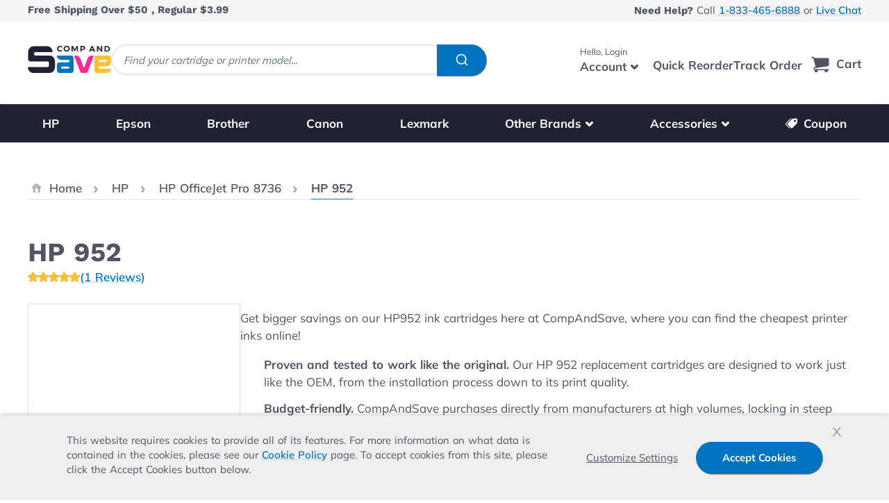

--- FILE ---
content_type: text/html; charset=UTF-8
request_url: https://www.compandsave.com/hp/officejet/pro-8736-g-6873/952-ink-cartridges-s-12406/%7B%7BproductUrl%7D%7D
body_size: 104018
content:
<!doctype html>
<html lang="en">
<head prefix="og: http://ogp.me/ns# fb: http://ogp.me/ns/fb# product: http://ogp.me/ns/product#">
    <meta charset="utf-8"/>
<meta name="title" content="HP 952"/>
<meta name="description" content="Buy HP952 ink cartridges single and combo Packs from $11.95. Save more if you buy HP 952 replacement cartridges in bulk! ✅ FREE Shipping $50+"/>
<meta name="robots" content="max-image-preview:large"/>
<meta name="viewport" content="width=device-width, initial-scale=1"/>
<title>HP 952</title>
        <link rel="stylesheet" type="text/css" media="all" href="https://www.compandsave.com/static/version011726/frontend/Compandsave/cas_hyva/en_US/css/styles.css" />
<link rel="stylesheet" type="text/css" media="all" href="https://www.compandsave.com/static/version011726/frontend/Compandsave/cas_hyva/en_US/StripeIntegration_Payments/css/wallets.css" />
<link rel="stylesheet" type="text/css" media="all" href="https://www.compandsave.com/static/version011726/frontend/Compandsave/cas_hyva/en_US/Mollie_Payment/css/styles.css" />
<link rel="stylesheet" type="text/css" media="all" href="https://www.compandsave.com/static/version011726/frontend/Compandsave/cas_hyva/en_US/Algolia_AlgoliaSearch/css/algolia-reset.css" />
<link rel="stylesheet" type="text/css" defer="defer" href="https://www.compandsave.com/static/version011726/frontend/Compandsave/cas_hyva/en_US/Hyva_PayPalBraintree/css/apple-pay.css" />
<link rel="stylesheet" type="text/css" defer="defer" href="https://www.compandsave.com/static/version011726/frontend/Compandsave/cas_hyva/en_US/Hyva_PayPalBraintree/css/google-pay.css" />
<script type="text/javascript" src="https://cdn.noibu.com/collect.js"></script>
<link rel="canonical" href="https://www.compandsave.com/hp/952-ink-cartridges-combo-pack-set" />
<link rel="icon" type="image/x-icon" href="https://www.compandsave.com/media/favicon/stores/4/favicon.png" />
<link rel="shortcut icon" type="image/x-icon" href="https://www.compandsave.com/media/favicon/stores/4/favicon.png" />
<meta name="p:domain_verify" content="72ZZy43aQfp41HQnIF6GiIhq1qHa46Zu"/>    

<script nonce="OWZ0eGZ1eGp1dXcxejhnZTVuY2xkcmlmMmMxYzR2aTk&#x3D;">var prCookieService={defaultAttributes:{path:'/'},converter:{write:function(value){return encodeURIComponent(value);},read:function(value){return decodeURIComponent(value)}},decode:function(string){return string.replace(/(%[0-9A-Z]{2})+/g,decodeURIComponent);},set:function(key,value,attributes){if(typeof document==='undefined'){return;}
attributes=Object.assign(this.defaultAttributes,attributes);if(typeof attributes.expires==='number'){attributes.expires=new Date(new Date()*1+attributes.expires*864e+5);}
attributes.expires=attributes.expires?attributes.expires.toUTCString():'';try{var result=JSON.stringify(value);if(/^[\{\[]/.test(result)){value=result;}}catch(e){}
value=this.converter.write(value);key=this.converter.write(String(key)).replace(/%(23|24|26|2B|5E|60|7C)/g,decodeURIComponent).replace(/[\(\)]/g,escape);var stringifiedAttributes='';for(var attributeName in attributes){if(!attributes[attributeName]){continue;}
stringifiedAttributes+='; '+attributeName;if(attributes[attributeName]===true){continue;}
stringifiedAttributes+='='+attributes[attributeName].split(';')[0];}
return(document.cookie=key+'='+value+stringifiedAttributes);},remove:function(key,attributes){this.set(key,'',{...attributes,...{expires:-1}});},get:function(key,json=false){if(typeof document==='undefined'){return;}
var jar={};var cookies=document.cookie?document.cookie.split('; '):[];var i=0;for(;i<cookies.length;i++){var parts=cookies[i].split('=');var cookie=parts.slice(1).join('=');if(!json&&cookie.charAt(0)==='"'){cookie=cookie.slice(1,-1);}
try{var name=this.converter.write(parts[0]);cookie=this.converter.read(cookie);if(json){try{cookie=JSON.parse(cookie);}catch(e){}}
jar[name]=cookie;if(key===name){break;}}catch(e){}}
return key?jar[key]:jar;}}</script>





            <!-- GTM Container Loader By GTM Server Side plugin -->
<script>!function(){"use strict";function l(e){for(var t=e,r=0,n=document.cookie.split(";");r<n.length;r++){var o=n[r].split("=");if(o[0].trim()===t)return o[1]}}function s(e){return localStorage.getItem(e)}function u(e){return window[e]}function A(e,t){e=document.querySelector(e);return t?null==e?void 0:e.getAttribute(t):null==e?void 0:e.textContent}var e=window,t=document,r="script",n="dataLayer",o="https://load.yqxg4.compandsave.com",a="",i="0R9acbgchdz",c="BJ=aWQ9R1RNLU43UzdCWFRI&page=2",g="cookie",v="_sbp",E="",d=!1;try{var d=!!g&&(m=navigator.userAgent,!!(m=new RegExp("Version/([0-9._]+)(.*Mobile)?.*Safari.*").exec(m)))&&16.4<=parseFloat(m[1]),f="stapeUserId"===g,I=d&&!f?function(e,t,r){void 0===t&&(t="");var n={cookie:l,localStorage:s,jsVariable:u,cssSelector:A},t=Array.isArray(t)?t:[t];if(e&&n[e])for(var o=n[e],a=0,i=t;a<i.length;a++){var c=i[a],c=r?o(c,r):o(c);if(c)return c}else console.warn("invalid uid source",e)}(g,v,E):void 0;d=d&&(!!I||f)}catch(e){console.error(e)}var m=e,g=(m[n]=m[n]||[],m[n].push({"gtm.start":(new Date).getTime(),event:"gtm.js"}),t.getElementsByTagName(r)[0]),v=I?"&bi="+encodeURIComponent(I):"",E=t.createElement(r),f=(d&&(i=8<i.length?i.replace(/([a-z]{8}$)/,"kp$1"):"kp"+i),!d&&a?a:o);E.async=!0,E.src=f+"/"+i+".js?"+c+v,null!=(e=g.parentNode)&&e.insertBefore(E,g)}();</script>
<!-- END of GTM Container Loader By GTM Server Side plugin -->
    


    <script>
        const eventRegistry = {};
        function pushData(event) {
                        let eventData = {"event":"view_item_list_stape","ecomm_pagetype":"product","ecommerce":{"currency":"USD","items":[{"item_id":"ZINK-HP-952-COMBO4","item_name":"Replacement HP 952 Ink 4-Pack Cartridges - 1 Black, 1 Cyan, 1 Magenta, 1 Yellow","index":0,"item_brand":"HP","item_category":"Combopack","item_category2":"HP","item_category3":"HP OfficeJet","item_category4":"HP OfficeJet Pro 8736","item_variant":"Cyan, Magenta, Yellow, Black","quantity":null,"price":43.96,"gtin":"607885145552","currency":"USD","url":"https:\/\/www.compandsave.com\/hp\/952-ink-cartridges\/952-4-combo","image_url":"https:\/\/assets.compandsave.com\/stock-photo\/cartridges\/ZINK-HP-952-COMBO4.JPG"},{"item_id":"ZINK-HP-952-COMBO10","item_name":"Replacement HP 952 Combo Pack of 10 Ink Cartridges - 4 Black, 2 Cyan, 2 Magenta, 2 Yellow","index":1,"item_brand":"HP","item_category":"Combopack","item_category2":"HP","item_category3":"HP OfficeJet","item_category4":"HP OfficeJet Pro 8736","item_variant":"Cyan, Magenta, Yellow, Black","quantity":null,"price":89.9,"gtin":"607885145569","currency":"USD","url":"https:\/\/www.compandsave.com\/hp\/952-ink-cartridges\/952-10-combo","image_url":"https:\/\/assets.compandsave.com\/stock-photo\/cartridges\/ZINK-HP-952-COMBO10.JPG"},{"item_id":"INK-HP-F6U15AN","item_name":"Replacement HP 952 Printer Ink Cartridge - F6U15AN Black","index":2,"item_brand":"HP","item_category":"Cartridge","item_category2":"HP","item_category3":"HP OfficeJet","item_category4":"HP OfficeJet Pro 8736","item_variant":"Black","quantity":null,"price":12.95,"gtin":"607885145514","currency":"USD","url":"https:\/\/www.compandsave.com\/hp\/952-ink-cartridges\/f6u15an-black","image_url":"https:\/\/assets.compandsave.com\/stock-photo\/cartridges\/INK-HP-F6U15AN.JPG"},{"item_id":"INK-HP-L0S49AN","item_name":"Replacement HP 952 Cyan Ink Cartridge - L0S49AN","index":3,"item_brand":"HP","item_category":"Cartridge","item_category2":"HP","item_category3":"HP OfficeJet","item_category4":"HP OfficeJet Pro 8736","item_variant":"Cyan","quantity":null,"price":11.95,"gtin":"607885145521","currency":"USD","url":"https:\/\/www.compandsave.com\/hp\/952-ink-cartridges\/l0s49an-cyan","image_url":"https:\/\/assets.compandsave.com\/stock-photo\/cartridges\/INK-HP-L0S49AN.JPG"},{"item_id":"INK-HP-L0S52AN","item_name":"Replacement HP 952 Magenta Ink Cartridge - L0S52AN","index":4,"item_brand":"HP","item_category":"Cartridge","item_category2":"HP","item_category3":"HP OfficeJet","item_category4":"HP OfficeJet Pro 8736","item_variant":"Magenta","quantity":null,"price":11.95,"gtin":"607885145538","currency":"USD","url":"https:\/\/www.compandsave.com\/hp\/952-ink-cartridges\/l0s52an-magenta","image_url":"https:\/\/assets.compandsave.com\/stock-photo\/cartridges\/INK-HP-L0S52AN.JPG"},{"item_id":"INK-HP-L0S55AN","item_name":"Replacement HP 952 Yellow Ink Cartridge - L0S55AN","index":5,"item_brand":"HP","item_category":"Cartridge","item_category2":"HP","item_category3":"HP OfficeJet","item_category4":"HP OfficeJet Pro 8736","item_variant":"Yellow","quantity":null,"price":11.95,"gtin":"607885145545","currency":"USD","url":"https:\/\/www.compandsave.com\/hp\/952-ink-cartridges\/l0s55an-yellow","image_url":"https:\/\/assets.compandsave.com\/stock-photo\/cartridges\/INK-HP-L0S55AN.JPG"}],"category":"short_cartridge_page","list_id":"GINK-HP-952","list_name":"HP 952","list_url":"hp\/952-ink-cartridges-combo-pack-set","list_img":"https:\/\/assets.compandsave.com\/stock-photo\/printers\/952.JPG"}} || {};
                        const customer = event?.detail?.data?.customer;
            const customerGroup = event?.detail.data?.['cas-group'];
            let customerData;
            if (typeof eventData.user_data === 'undefined') {
                const firstName = customer?.firstname??customerGroup?.firstName?? '';
                let lastName = customerGroup?.lastName?? '';
                if(!lastName) {
                    lastName = customer?.fullname?.substring((firstName?.length ?? 0) + 1) ?? ''
                }

                customerData = {
                    email: customer?.email??customerGroup?.email?? '',
                    first_name: firstName,
                    last_name: lastName,
                    customer_id: customer?.id?? '',
                    uid: customerGroup?.analyticUserId?? ''
                }
            }
            if (typeof eventData.customer === 'undefined' && customerData && !eventData.user_data) {
                eventData.user_data = customerData;
            }


            window.dataLayer = window.dataLayer || [];

            const isEventAllowed = eventRegistry[eventData.event] !== undefined
                ? !eventRegistry[eventData.event] : true;

            if (isEventAllowed && eventData.ecommerce) {
                window.dataLayer.push({ecommerce: null});
            }

            if (isEventAllowed) {
                window.dataLayer.push(eventData);
            }

            eventRegistry[eventData.event] = true;

            const cartEvents = event?.detail?.data?.cart?.stape_gtm_events;

            if (cartEvents) {
                Object.keys(cartEvents).map(function(eventCode) {
                    const cartEventData = {
                        event: eventCode,
                        ecommerce: cartEvents[eventCode]
                    };

                    if (eventData.user_data) {
                        cartEventData.user_data = eventData.user_data;
                    }

                    window.dataLayer.push(cartEventData);
                });
            }
            event.detail.data.cart.stape_gtm_events = undefined;
        }

        window.addEventListener('private-content-loaded', pushData);
    </script>

<script>
    var BASE_URL = 'https://www.compandsave.com/';
    var THEME_PATH = 'https://www.compandsave.com/static/version011726/frontend/Compandsave/cas_hyva/en_US';
    var COOKIE_CONFIG = {
        "expires": null,
        "path": "\u002F",
        "domain": ".www.compandsave.com",
        "secure": false,
        "lifetime": "3600",
        "cookie_restriction_enabled": true    };
    var CURRENT_STORE_CODE = 'cas_en';
    var CURRENT_WEBSITE_ID = '4';
    var LAZY_LOAD_EVENT_SCRIPT = true;
    var GA_ENABLED = false;
    var GTM_ENABLED = true;
    var UID_ENABLED = true;


    window.hyva = window.hyva || {}

    window.cookie_consent_groups = window.cookie_consent_groups || {}
    window.cookie_consent_groups['necessary'] = true;

    window.cookie_consent_config = window.cookie_consent_config || {};
    window.cookie_consent_config['necessary'] = [].concat(
        window.cookie_consent_config['necessary'] || [],
        [
            'user_allowed_save_cookie',
            'form_key',
            'mage-messages',
            'private_content_version',
            'mage-cache-sessid',
            'last_visited_store',
            'section_data_ids'
        ]
    );
</script>
<script>
    'use strict';
    (function( hyva, undefined ) {

        function lifetimeToExpires(options, defaults) {

            const lifetime = options.lifetime || defaults.lifetime;

            if (lifetime) {
                const date = new Date;
                date.setTime(date.getTime() + lifetime * 1000);
                return date;
            }

            return null;
        }

        function generateRandomString() {

            const allowedCharacters = '0123456789abcdefghijklmnopqrstuvwxyzABCDEFGHIJKLMNOPQRSTUVWXYZ',
                length = 16;

            let formKey = '',
                charactersLength = allowedCharacters.length;

            for (let i = 0; i < length; i++) {
                formKey += allowedCharacters[Math.round(Math.random() * (charactersLength - 1))]
            }

            return formKey;
        }

        const sessionCookieMarker = {noLifetime: true}

        const cookieTempStorage = {};

        const internalCookie = {
            get(name) {
                const v = document.cookie.match('(^|;) ?' + name + '=([^;]*)(;|$)');
                return v ? v[2] : null;
            },
            set(name, value, days, skipSetDomain) {
                let expires,
                    path,
                    domain,
                    secure,
                    samesite;

                const defaultCookieConfig = {
                    expires: null,
                    path: '/',
                    domain: null,
                    secure: false,
                    lifetime: null,
                    samesite: 'lax'
                };

                const cookieConfig = window.COOKIE_CONFIG || {};

                expires = days && days !== sessionCookieMarker
                    ? lifetimeToExpires({lifetime: 24 * 60 * 60 * days, expires: null}, defaultCookieConfig)
                    : lifetimeToExpires(window.COOKIE_CONFIG, defaultCookieConfig) || defaultCookieConfig.expires;

                path = cookieConfig.path || defaultCookieConfig.path;
                domain = !skipSetDomain && (cookieConfig.domain || defaultCookieConfig.domain);
                secure = cookieConfig.secure || defaultCookieConfig.secure;
                samesite = cookieConfig.samesite || defaultCookieConfig.samesite;

                document.cookie = name + "=" + encodeURIComponent(value) +
                    (expires && days !== sessionCookieMarker ? '; expires=' + expires.toGMTString() : '') +
                    (path ? '; path=' + path : '') +
                    (domain ? '; domain=' + domain : '') +
                    (secure ? '; secure' : '') +
                    (samesite ? '; samesite=' + samesite : 'lax');
            },
            isWebsiteAllowedToSaveCookie() {
                const allowedCookies = this.get('user_allowed_save_cookie');
                if (allowedCookies) {
                    const allowedWebsites = JSON.parse(unescape(allowedCookies));

                    return allowedWebsites[CURRENT_WEBSITE_ID] === 1;
                }
                return false;
            },
            getGroupByCookieName(name) {
                const cookieConsentConfig = window.cookie_consent_config || {};
                let group = null;
                for (let prop in cookieConsentConfig) {
                    if (!cookieConsentConfig.hasOwnProperty(prop)) continue;
                    if (cookieConsentConfig[prop].includes(name)) {
                        group = prop;
                        break;
                    }
                }
                return group;
            },
            isCookieAllowed(name) {
                const cookieGroup = this.getGroupByCookieName(name);
                return cookieGroup
                    ? window.cookie_consent_groups[cookieGroup]
                    : this.isWebsiteAllowedToSaveCookie();
            },
            saveTempStorageCookies() {
                for (const [name, data] of Object.entries(cookieTempStorage)) {
                    if (this.isCookieAllowed(name)) {
                        this.set(name, data['value'], data['days'], data['skipSetDomain']);
                        delete cookieTempStorage[name];
                    }
                }
            }
        };

        hyva.getCookie = (name) => {
            const cookieConfig = window.COOKIE_CONFIG || {};

            if (cookieConfig.cookie_restriction_enabled && ! internalCookie.isCookieAllowed(name)) {
                return cookieTempStorage[name] ? cookieTempStorage[name]['value'] : null;
            }

            return internalCookie.get(name);
        }

        hyva.setCookie = (name, value, days, skipSetDomain) => {
            const cookieConfig = window.COOKIE_CONFIG || {};

            if (cookieConfig.cookie_restriction_enabled && ! internalCookie.isCookieAllowed(name)) {
                cookieTempStorage[name] = {value, days, skipSetDomain};
                return;
            }
            return internalCookie.set(name, value, days, skipSetDomain);
        }


        hyva.setSessionCookie = (name, value, skipSetDomain) => {
            return hyva.setCookie(name, value, sessionCookieMarker, skipSetDomain)
        }

        hyva.getBrowserStorage = () => {
            const browserStorage = window.localStorage || window.sessionStorage;
            if (!browserStorage) {
                console.warn('Browser Storage is unavailable');
                return false;
            }
            try {
                browserStorage.setItem('storage_test', '1');
                browserStorage.removeItem('storage_test');
            } catch (error) {
                console.warn('Browser Storage is not accessible', error);
                return false;
            }
            return browserStorage;
        }

        hyva.postForm = (postParams) => {
            const form = document.createElement("form");

            let data = postParams.data;

            if (! postParams.skipUenc && ! data.uenc) {
                data.uenc = btoa(window.location.href);
            }
            form.method = "POST";
            form.action = postParams.action;

            Object.keys(postParams.data).map(key => {
                const field = document.createElement("input");
                field.type = 'hidden'
                field.value = postParams.data[key];
                field.name = key;
                form.appendChild(field);
            });

            const form_key = document.createElement("input");
            form_key.type = 'hidden';
            form_key.value = hyva.getFormKey();
            form_key.name="form_key";
            form.appendChild(form_key);

            document.body.appendChild(form);

            form.submit();
        }

        hyva.getFormKey = function () {
            let formKey = hyva.getCookie('form_key');

            if (!formKey) {
                formKey = generateRandomString();
                hyva.setCookie('form_key', formKey);
            }

            return formKey;
        }

        hyva.formatPrice = (value, showSign, options = {}) => {
            const groupSeparator = options.groupSeparator;
            const decimalSeparator = options.decimalSeparator
            delete options.groupSeparator;
            delete options.decimalSeparator;
            const formatter = new Intl.NumberFormat(
                'en\u002DUS',
                Object.assign({
                    style: 'currency',
                    currency: 'USD',
                    signDisplay: showSign ? 'always' : 'auto'
                }, options)
            );
            return (typeof Intl.NumberFormat.prototype.formatToParts === 'function') ?
                formatter.formatToParts(value).map(({type, value}) => {
                    switch (type) {
                        case 'currency':
                            return '\u0024' || value;
                        case 'minusSign':
                            return '- ';
                        case 'plusSign':
                            return '+ ';
                        case 'group':
                            return groupSeparator !== undefined ? groupSeparator : value;
                        case 'decimal':
                            return decimalSeparator !== undefined ? decimalSeparator : value;
                        default :
                            return value;
                    }
                }).reduce((string, part) => string + part) :
                formatter.format(value);
        }

        const formatStr = function (str, nStart) {
            const args = Array.from(arguments).slice(2);

            return str.replace(/(%+)([0-9]+)/g, (m, p, n) => {
                const idx = parseInt(n) - nStart;

                if (args[idx] === null || args[idx] === void 0) {
                    return m;
                }
                return p.length % 2
                    ? p.slice(0, -1).replace('%%', '%') + args[idx]
                    : p.replace('%%', '%') + n;
            })
        }

        hyva.str = function (string) {
            const args = Array.from(arguments);
            args.splice(1, 0, 1);

            return formatStr.apply(undefined, args);
        }

        hyva.strf = function () {
            const args = Array.from(arguments);
            args.splice(1, 0, 0);

            return formatStr.apply(undefined, args);
        }

        /**
         * Take a html string as `content` parameter and
         * extract an element from the DOM to replace in
         * the current page under the same selector,
         * defined by `targetSelector`
         */
        hyva.replaceDomElement = (targetSelector, content) => {
            // Parse the content and extract the DOM node using the `targetSelector`
            const parser = new DOMParser();
            const doc = parser.parseFromString(content, 'text/html');
            const contentNode = doc.querySelector(targetSelector);

            // Bail if content or target can't be found
            if (!contentNode || !document.querySelector(targetSelector)) {
                return;
            }

                        hyva.activateScripts(contentNode);
            
            // Replace the old DOM node with the new content
            document.querySelector(targetSelector).replaceWith(contentNode);

            // Reload customerSectionData and display cookie-messages if present
            window.dispatchEvent(new CustomEvent("reload-customer-section-data"));
            hyva.initMessages();
        }

        hyva.removeScripts = (contentNode) => {
            const scripts = contentNode.getElementsByTagName('script');
            for (let i = 0; i < scripts.length; i++) {
                scripts[i].parentNode.removeChild(scripts[i]);
            }
            const templates = contentNode.getElementsByTagName('template');
            for (let i = 0; i < templates.length; i++) {
                const container = document.createElement('div');
                container.innerHTML = templates[i].innerHTML;
                hyva.removeScripts(container);
                templates[i].innerHTML = container.innerHTML;
            }
        }

        hyva.activateScripts = (contentNode) => {
            // Create new array from HTMLCollection to avoid mutation of collection while manipulating the DOM.
            const scripts = Array.from(contentNode.getElementsByTagName('script'));

            // Iterate over all script tags to duplicate+inject each into the head
            for (const original of scripts) {
                const script = document.createElement('script');
                original.type && (script.type = original.type);
                script.innerHTML = original.innerHTML;

                // Remove the original (non-executing) script from the contentNode
                original.parentNode.removeChild(original)

                // Add script to head
                document.head.appendChild(script);
            }

            return contentNode;
        }

        const replace = {['+']: '-', ['/']: '_', ['=']: ','};
        hyva.getUenc = () => btoa(window.location.href).replace(/[+/=]/g, match => replace[match]);

        let currentTrap;

        const focusableElements = (rootElement) => {
            const selector = 'button, [href], input, select, textarea, details, [tabindex]:not([tabindex="-1"]';
            return Array.from(rootElement.querySelectorAll(selector))
                .filter(el => {
                    return el.style.display !== 'none'
                        && !el.disabled
                        && el.tabIndex !== -1
                        && (el.offsetWidth || el.offsetHeight || el.getClientRects().length)
                })
        }

        const focusTrap = (e) => {
            const isTabPressed = e.key === 'Tab' || e.keyCode === 9;
            if (!isTabPressed) return;

            const focusable = focusableElements(currentTrap)
            const firstFocusableElement = focusable[0]
            const lastFocusableElement = focusable[focusable.length - 1]

            e.shiftKey
                ? document.activeElement === firstFocusableElement && (lastFocusableElement.focus(), e.preventDefault())
                : document.activeElement === lastFocusableElement && (firstFocusableElement.focus(), e.preventDefault())
        };

        hyva.releaseFocus = (rootElement) => {
            if (currentTrap && (!rootElement || rootElement === currentTrap)) {
                currentTrap.removeEventListener('keydown', focusTrap)
                currentTrap = null
            }
        }
        hyva.trapFocus = (rootElement) => {
            if (!rootElement) return;
            hyva.releaseFocus()
            currentTrap = rootElement
            rootElement.addEventListener('keydown', focusTrap)
            const firstElement = focusableElements(rootElement)[0]
            firstElement && firstElement.focus()
        }

        hyva.safeParseNumber = (rawValue) => {
            const number = rawValue ? parseFloat(rawValue) : null;

            return Array.isArray(number) || isNaN(number) ? rawValue : number;
        }

        const toCamelCase = s => s.split('_').map(word => word.charAt(0).toUpperCase() + word.slice(1)).join('');
        hyva.createBooleanObject = (name, value = false, additionalMethods = {}) => {

            const camelCase = toCamelCase(name);
            const key = '__hyva_bool_' + name

            return new Proxy(Object.assign(
                additionalMethods,
                {
                    [key]: !!value,
                    [name]() {return !!this[key]},
                    ['!' + name]() {return !this[key]}, // @deprecated This does not work with non-CSP Alpine
                    ['not' + camelCase]() {return !this[key]},
                    ['toggle' + camelCase]() {this[key] = !this[key]},
                    [`set${camelCase}True`]() {this[key] = true},
                    [`set${camelCase}False`]() {this[key] = false},
                }
            ), {
                set(target, prop, value) {
                    return prop === name
                        ? (target[key] = !!value)
                        : Reflect.set(...arguments);
                }
            })
        }

                hyva.alpineInitialized = (fn) => window.addEventListener('alpine:initialized', fn, {once: true})
        window.addEventListener('alpine:init', () => Alpine.data('{}', () => ({})), {once: true});
                window.addEventListener('user-allowed-save-cookie', () => internalCookie.saveTempStorageCookies())

    }( window.hyva = window.hyva || {} ));
</script>


        <!-- BEGIN GTM CODE -->
    <script>
        (function initGoogleGTM(){
            const config = {"isCookieRestrictionModeEnabled":true,"currentWebsite":4,"cookieName":"user_allowed_save_cookie","containerId":"GTM-PCFXC8M"};

            let allowServices = false,
                allowedCookies,
                allowedWebsites,
                containerId;

            if (typeof hyva === 'undefined' || (!hyva.getBrowserStorage || !hyva.getCookie || !hyva.setCookie)) {
                console.warn("Hyvä helpers are not loaded yet. Make sure they are included before this script");
            }
            if (config.isCookieRestrictionModeEnabled && typeof hyva !== 'undefined') {
                allowedCookies = hyva.getCookie(config.cookieName);

                if (allowedCookies !== null) {
                    allowedWebsites = JSON.parse(unescape(allowedCookies));

                    if (allowedWebsites[config.currentWebsite] === 1) {
                        allowServices = true;
                    }
                } else {
                    window.addEventListener('user-allowed-save-cookie', initGoogleGTM, { once: true, passive: true });
                }
            } else {
                allowServices = true;
            }
            if (allowServices) {
                containerId = config.containerId;
                                        window.addEventListener('init-external-scripts', () => {
                                                window.gtmDataLayer = window.gtmDataLayer || [];
                        (function(w,d,s,l,i){
                            w[l]=w[l]||[];
                            w[l].push({'gtm.start': new Date().getTime(),event:'gtm.js'});
                            var f=d.getElementsByTagName(s)[0], j=d.createElement(s),dl=l!='dataLayer'?'&l='+l:'';
                            j.async=true;
                            j.src='https://www.googletagmanager.com/gtm.js?id='+i+dl;f.parentNode.insertBefore(j,f);
                        })(window,document,'script','gtmDataLayer', containerId);
                        window.pushDataLayer = (event_name, event_type, event_data) => {
                            if(event_data) {
                                let dataReset = {}, dataPush = {}
                                dataReset[event_type] = null
                                dataPush.event = event_name
                                dataPush[event_type] = event_data

                                window.gtmDataLayer.push(dataReset)
                                window.gtmDataLayer.push(dataPush)
                                console.log(`Event: ${event_name} `, dataPush)
                            }
                        }
                                                window.dispatchEvent(new Event ('gtm-loaded'))
                        window.gtmLoaded = true;
                        console.log('gtm-loaded')
                    }, {once: true});
                                }
        }())
    </script>
    <!-- END GTM CODE -->

<script>
    if (!window.IntersectionObserver) {
        window.IntersectionObserver = function (callback) {
            this.observe = el => el && callback(this.takeRecords());
            this.takeRecords = () => [{isIntersecting: true, intersectionRatio: 1}];
            this.disconnect = () => {};
            this.unobserve = () => {};
        }
    }
</script>

<meta property="og:type" content="product" />
<meta property="og:title"
      content="HP&#x20;952" />
<meta property="og:image"
      content="https://www.compandsave.com/media/catalog/product/cache/7f1c11f72260ca575937290084a46a72/G/I/GINK-HP-952.JPG" />
<meta property="og:description"
      content="" />
<meta property="og:url" content="https://www.compandsave.com/952-ink-cartridges-combo-pack-set" />
    <meta property="product:price:amount" content="11.95"/>
    <meta property="product:price:currency"
      content="USD"/>
	<!-- Beginning of Buy With Prime Widget -->
<script
    type="module"
    data-target-id="bp-11dbb2d5-8361-4998-995f-aa275a3c0ded"
    src="https://cdn.elements.amazon/elements/amazon-purchase-button/v1.0/web-component.js">
</script>
<!-- End of Buy With Prime Widget -->	<!-- Beginning of Prime Checkmark -->
<script
  type="module" 
  data-target-id="bp-11dbb2d5-8361-4998-995f-aa275a3c0ded" 
  src="https://cdn.elements.amazon/elements/amazon-delivery-message/v1.0/web-component.js">
</script>
<!-- End of Prime Checkmark --><script>
    window.algoliaConfig = {"instant":{"enabled":true,"selector":".main-content","isAddToCartEnabled":true,"addToCartParams":{"action":"https:\/\/www.compandsave.com\/checkout\/cart\/add\/","formKey":"m7Wj5SWtShcQnRmk","redirectUrlParam":"uenc"},"infiniteScrollEnabled":false,"urlTrackedParameters":["query","attribute:*","index","page"],"isSearchBoxEnabled":false,"isVisualMerchEnabled":false,"categorySeparator":" \/\/\/ ","categoryPageIdAttribute":"categoryPageId","isCategoryNavigationEnabled":false,"hidePagination":true},"autocomplete":{"enabled":true,"selector":".algolia-search-input","sections":[],"nbOfProductsSuggestions":6,"nbOfCategoriesSuggestions":0,"nbOfQueriesSuggestions":5,"isDebugEnabled":false,"isNavigatorEnabled":true,"debounceMilliseconds":300,"minimumCharacters":0},"landingPage":{"query":"","configuration":"[]"},"recommend":{"enabledFBT":false,"enabledRelated":false,"enabledFBTInCart":false,"enabledRelatedInCart":false,"enabledLookingSimilar":0,"limitFBTProducts":6,"limitRelatedProducts":6,"limitTrendingItems":6,"limitLookingSimilar":6,"enabledTrendItems":0,"trendItemFacetName":null,"trendItemFacetValue":null,"isTrendItemsEnabledInPDP":0,"isTrendItemsEnabledInCartPage":0,"isAddToCartEnabledInFBT":false,"isAddToCartEnabledInRelatedProduct":false,"isAddToCartEnabledInTrendsItem":false,"isAddToCartEnabledInLookingSimilar":false,"FBTTitle":"Frequently bought together","relatedProductsTitle":"Related products","trendingItemsTitle":"Trending items","addToCartParams":{"action":"https:\/\/www.compandsave.com\/checkout\/cart\/add\/","formKey":"m7Wj5SWtShcQnRmk","redirectUrlParam":"uenc"},"isLookingSimilarEnabledInPDP":0,"isLookingSimilarEnabledInCartPage":0,"lookingSimilarTitle":"Looking Similar"},"extensionVersion":"3.14.4","applicationId":"BKHB8QZ7CW","indexName":"magento2_cas_en","apiKey":"ZGI2ZmRjMDM3YmI3YzEyNTdmNTA0NzkyMjBjNGY5ZTYxMmRiYjYyYzhmMjgzYWYxMmVkNzVlNWYzZDFkNmExZnRhZ0ZpbHRlcnM9JnZhbGlkVW50aWw9MTc3NDE4NzQ1NQ==","attributeFilter":[],"facets":[{"attribute":"is_special_pack","type":"disjunctive","label":"Colors","searchable":"3","create_rule":"2"}],"areCategoriesInFacets":false,"hitsPerPage":12,"sortingIndices":[],"isSearchPage":false,"isCategoryPage":false,"isLandingPage":false,"removeBranding":true,"productId":null,"priceKey":".USD.default","priceGroup":null,"origFormatedVar":"price.USD.default_original_formated","tierFormatedVar":"price.USD.default_tier_formated","currencyCode":"USD","currencySymbol":"$","priceFormat":{"pattern":"$%s","precision":2,"requiredPrecision":2,"decimalSymbol":".","groupSymbol":",","groupLength":3,"integerRequired":false},"maxValuesPerFacet":10,"autofocus":true,"resultPageUrl":"https:\/\/www.compandsave.com\/catalogsearch\/result\/","request":{"query":"","refinementKey":"","refinementValue":"","categoryId":"","landingPageId":"","path":"","level":"","parentCategory":"","childCategories":[],"url":"https:\/\/www.compandsave.com\/catalog\/product\/view"},"showCatsNotIncludedInNavigation":false,"showSuggestionsOnNoResultsPage":true,"baseUrl":"https:\/\/www.compandsave.com","popularQueries":[],"useAdaptiveImage":false,"urls":{"logo":"https:\/\/www.compandsave.com\/static\/version011726\/frontend\/Compandsave\/cas_hyva\/en_US\/Algolia_AlgoliaSearch\/js\/images\/algolia-logo-blue.svg"},"cookieConfiguration":{"customerTokenCookie":"_ALGOLIA_MAGENTO_AUTH","consentCookieName":"user_allowed_save_cookie","cookieAllowButtonSelector":"#btn-cookie-allow","cookieRestrictionModeEnabled":true,"cookieDuration":"15552000000"},"ccAnalytics":{"enabled":false,"ISSelector":".ais-Hits-item a.result, .ais-InfiniteHits-item a.result","conversionAnalyticsMode":"all","addToCartSelector":".button.atc-button","orderedProductIds":[]},"isPersonalizationEnabled":false,"personalization":{"enabled":false,"viewedEvents":{"viewProduct":{"eventName":"Viewed Product","enabled":false,"method":"viewedObjectIDs"}},"clickedEvents":{"productClicked":{"eventName":"Product Clicked","enabled":false,"selector":".ais-Hits-item a.result, .ais-InfiniteHits-item a.result","method":"clickedObjectIDs"},"productRecommended":{"eventName":"Recommended Product Clicked","enabled":false,"selector":".products-upsell .product-item","method":"clickedObjectIDs"}},"filterClicked":{"eventName":"Filter Clicked","enabled":false,"method":"clickedFilters"}},"analytics":{"enabled":true,"delay":"3000","triggerOnUiInteraction":"0","pushInitialSearch":"0"},"now":1768953600,"queue":{"isEnabled":false,"nbOfJobsToRun":20,"retryLimit":3,"nbOfElementsPerIndexingJob":300},"isPreventBackendRenderingEnabled":false,"translations":{"to":"to","or":"or","go":"Go","popularQueries":"You can try one of the popular search queries","seeAll":"See all products","allDepartments":"Search page","seeIn":"See products in","orIn":"or in","noProducts":"No products for query","noResults":"No results","refine":"Refine","selectedFilters":"Selected Filters","clearAll":"Clear all","previousPage":"Previous page","nextPage":"Next page","searchFor":"Search for products","relevance":"Relevance","categories":"Categories","products":"Products","suggestions":"Suggestions","searchBy":"Search by","searchForFacetValuesPlaceholder":"Search for other ...","showMore":"Show more products","searchTitle":"Search results for","placeholder":"Search for products, categories, ...","addToCart":"Add to Cart"}};
</script>

<script>
    if (typeof afterpayLocaleCode === 'undefined') {
        var afterpayLocaleCode = "US";
    }
</script>

<script src="https://www.compandsave.com/static/version011726/frontend/Compandsave/cas_hyva/en_US/Afterpay_Afterpay/js/view/container/express-checkout/minicart/headless.js" async></script>
<script src="https://www.compandsave.com/static/version011726/frontend/Compandsave/cas_hyva/en_US/Afterpay_Afterpay/js/view/container/express-checkout/minicart/express-checkout-minicart-widget.js" async></script>

<section id="headless-afterpay-minicart-ec" class="headless-afterpay-ec hidden headless-afterpay-minicart-ec">
        <div class="afterpay-express-checkout-product-wrapper">
            <button class="afterpay-express-button-minicart">
                <img src="https://static.afterpay.com/en-US/integration/button/checkout-with-afterpay/white-on-black.svg"
                     alt="Checkout with Afterpay"/>
            </button>
            <div class="hidden" id="afterpay-button-minicart" data-afterpay-entry-point="mini-cart"></div>
        </div>
</section>
<!--BEGINMerchantverseCode-->
<script id='merchantverseScript' src="https://www.gstatic.com/merchantverse/merchantverse.js" defer></script>
<script type="text/javascript">
    merchantverseScript.addEventListener('load', function () {
        merchantverse.start({position: 'LEFT_BOTTOM'});
    });
</script>
<!--ENDMerchantverseCode-->
</head>
<body class="pl-thm-compandsave pl-thm-compandsave-cas_hyva prgdpr-compandsave prgdpr-compandsave-cas_hyva page-product-grouped catalog-product-view product-952-ink-cartridges-combo-pack-set page-layout-1column" id="html-body" itemtype="http://schema.org/Product" itemscope="itemscope" data-noibu-id="product">


    <!-- Google Tag Manager (noscript) -->
    <noscript><iframe src="https://www.googletagmanager.com/ns.html?id=GTM-PCFXC8M"
                      height="0" width="0" style="display:none;visibility:hidden"></iframe></noscript>
    <!-- End Google Tag Manager (noscript) -->


<script  nonce="OWZ0eGZ1eGp1dXcxejhnZTVuY2xkcmlmMmMxYzR2aTk=">
var prCookieConsentApi = {
    CUSTOMER_CONSENT: 'pr-cookie-consent',
    SYSTEM_COOKIES: [
        'PHPSESSID',
        this.CUSTOMER_CONSENT,
        'user_allowed_save_cookie',
    ],
    config: {},
    whitelist: {},
    isConfigured: false,
    /**
     * Contains callbacks that run after all configuration come
     *
     * @type {function[]}
     */
    configuredCallbacks: [],
    initCookieBlocking: function () {
        var cookieDesc = Object.getOwnPropertyDescriptor(Document.prototype, 'cookie')
            || Object.getOwnPropertyDescriptor(HTMLDocument.prototype, 'cookie');
        if (cookieDesc && cookieDesc.configurable) {
            var api = this;
            Object.defineProperty(document, 'cookie', {
                get: function () {
                    return cookieDesc.get.call(document);
                },
                set: function (cookie) {
                    let cookieName = cookie.substring(0, cookie.indexOf('=')).trim();
                    document.dispatchEvent(new CustomEvent('pr-cookie-consent-api:cookie-blocking:validation', {
                        detail: {cookieName: cookieName, isAllowed: api.isAllowed(cookieName), cookie: cookie}
                    }));

                    if (! api.isAllowed(cookieName)) {
                        api.logger.warn('CookieConsent: blocked cookie "' + cookieName + '"');
                        return;
                    }
                    cookieDesc.set.call(document, cookie);
                }
            });
        }
    },
    getCookieValue: function (name) {
        var values = document.cookie.match('(^|;)\\s*' + name + '\\s*=\\s*([^;]+)');
        return values ? decodeURIComponent(values.pop()) : '';
    },
    configure: function (configJson) {
        this.logger.init();
        this.userScript.init();
        try {
            this.config = JSON.parse(configJson);
            if (this.config.canManageCookie === null) {
                console.error('CookieConsent: restriction config is invalid');
            }
            this.isConfigured = true;

            this.configuredCallbacks.forEach(function (callback) {
                callback();
            }.bind(this));

            this.clearRejectedCookie();
        } catch (e) {
            console.error('CookieConsent: error has happened during parse JSON');
            return false;
        }

        document.dispatchEvent(new Event('pr-cookie-consent-api:configured'));
    },
    /**
     * @param {function} callback
     * @returns {prCookieConsentApi}
     */
    addConfiguredCallback: function (callback) {
        this.configuredCallbacks.push(callback);
        return this;
    },
        isAllowedCategory: function (categoryKey) {
        if (! this.config.canManageCookie) {
            return true;
        }
        if (this.isEssentialCategory(categoryKey)) {
            return true;
        }
        if (this.isOptIn()) {
            if (this.isAllCategoriesAllowed()) {
                return true;
            }
            return this.consent.get().includes(categoryKey);
        }
        return this.config.canUseCookieBeforeOptIn;
    },
    getDomain: function (cookieName) {
        return this.config.cookies[cookieName] ? this.config.cookies[cookieName].domain : null;
    },
        isAllowed: function (cookieName) {
        if (this.isSystemCookie(cookieName)) {
            return true;
        }
        if (! this.config.canManageCookie) {
            return true;
        }
        if (this.whitelist[cookieName]) {
            return true;
        }
        cookieName = this.getTrueCookieName(cookieName);
        if (! this.isOptIn()) {
            if (this.config.canUseCookieBeforeOptIn) {
                return true;
            }
            if (this.isKnownCookie(cookieName)) {
                return this.isInEssentialCategory(cookieName);
            }
            return false;
        }
        if (! this.isKnownCookie(cookieName)) {
            return ! this.config.canBlockUnknownCookie;
        }
        return this.isInAllowedCategory(cookieName);
    },
    isAllCategoriesAllowed: function () {
        if (null === this.cache.get('allowAllCategories')) {
            var customerConsent = this.consent.get();
            if (customerConsent && customerConsent.includes('all') ) {
                this.cache.set('allowAllCategories', true);
            } else {
                var allowedWebsites = this.websiteRestriction.getAllowed();
                this.cache.set('allowAllCategories', allowedWebsites[this.config.mage.website] === 1);
            }
        }
        return this.cache.get('allowAllCategories');
    },
    isEssentialCategory: function (categoryKey) {
        return this.config.essentialCategoryKeys.includes(categoryKey);
    },
    isInEssentialCategory: function (cookieName) {
        return this.isEssentialCategory(this.getCookieCategory(cookieName));
    },
    isInAllowedCategory: function (cookieName) {
        return this.isAllowedCategory(this.getCookieCategory(cookieName));
    },
    getCookieCategory: function (cookieName) {
        return this.config.cookieToCategoryMapping[cookieName];
    },
    isOptIn: function () {
        var allowedWithDefaultCookie = this.websiteRestriction.getAllowed()[this.config.mage.website] === 1;
        return Boolean(this.consent.get()) || allowedWithDefaultCookie;
    },
    isSystemCookie: function (cookieName) {
        return this.SYSTEM_COOKIES.includes(cookieName);
    },
    isKnownCookie: function (cookieName) {
        return this.config.cookieToCategoryMapping.hasOwnProperty(cookieName);
    },
    getTrueCookieName: function (cookieName) {
        var keys = Object.keys(this.config.dynamicNamesPatterns), key;
        for (var i = 0, length = keys.length; i < length; i++) {
            key = keys[i];
            if (new RegExp(this.config.dynamicNamesPatterns[key]).test(cookieName)) {
                return key;
            }
        }
        return cookieName;
    },
    clearRejectedCookie: function () {
        let cookies = prCookieService.get();
        Object.keys(cookies).forEach(function(cookieName) {
            if (this.isAllowed(cookieName)) {
                return;
            }

            var encodedCookieName = cookieName = encodeURIComponent(String(cookieName))
                .replace(/%(23|24|26|2B|5E|60|7C)/g, decodeURIComponent)
                .replace(/[\(\)]/g, escape);

            this.whitelist[encodedCookieName] = true;
            if (this.getDomain(cookieName)) {
                prCookieService.remove(cookieName, {domain: this.getDomain(cookieName)});
            } else {
                prCookieService.remove(cookieName);
                if (this.config.cookie.parentDomain) {
                    prCookieService.remove(cookieName, {domain: this.config.cookie.parentDomain});
                }
            }
            this.logger.warn('CookieConsent: remove cookie "' + cookieName + '"');
            if (typeof prCookieService.get(cookieName) !== 'undefined') {
                this.logger.error('CookieConsent: fail to remove cookie "' + cookieName + '"');
            }
            this.whitelist[encodedCookieName] = false;
        }.bind(this));
    }
};

prCookieConsentApi.userScript = {
    /**
     * List of callbacks and categories they depend on.
     */
    pendingScripts: [],
    /**
     * Run script after model is configured or after user provided consent.
     */
    init: function () {
        prCookieConsentApi.addConfiguredCallback(this.executePendingScripts.bind(this));
        prCookieConsentApi.consent.addCallback(this.executePendingScripts.bind(this));
    },
    /**
     * Run or delay script.
     *
     * @param {function} callback
     * @param {string}   categoryKey
     */
    execute: function (callback, categoryKey) {
        if (prCookieConsentApi.isConfigured && prCookieConsentApi.isAllowedCategory(categoryKey)) {
            callback();
            return;
        }

        this.pendingScripts.push({callback: callback, categoryKey: categoryKey, executed: false});
    },
    /**
     * Run pending scripts.
     */
    executePendingScripts: function () {
        this.pendingScripts.forEach(function (script) {
            if (false === script.executed && prCookieConsentApi.isAllowedCategory(script.categoryKey)) {
                script.callback();
                script.executed = true;
            }
        }.bind(this));
    },
};

prCookieConsentApi.websiteRestriction = {
    getAllowed: function () {
        var allowedWebsites = prCookieConsentApi.getCookieValue(prCookieConsentApi.config.mage.cookieName);
        return allowedWebsites ? JSON.parse(allowedWebsites) : {};
    },
    allowCurrent: function () {
        return this.set(prCookieConsentApi.config.mage.website, true);
    },
    disallowCurrent: function () {
        return this.set(prCookieConsentApi.config.mage.website, false);
    },
    /**
     * @param {number} website
     * @param {boolean} flag
     * @return {CookieRestriction.websiteRestriction}
     */
    set: function (website, flag) {
        var allowedWebsites = this.getAllowed();

        if (flag) {
            allowedWebsites[website] = 1;
        } else {
            delete allowedWebsites[website];
        }

        prCookieService.set(prCookieConsentApi.config.mage.cookieName, allowedWebsites, {
            path: prCookieConsentApi.config.cookie.path,
            expires: prCookieConsentApi.config.mage.lifetime ? Math.ceil(prCookieConsentApi.config.mage.lifetime / 86400) : 0
        });

        return this;
    }
};

prCookieConsentApi.cache = {
    cacheData: {allowAllCategories: null},
    get: function (key) {
        return this.cacheData[key];
    },
    set: function (key, value) {
        this.cacheData[key] = value;
    },
    reset: function () {
        this.cacheData = {allowAllCategories: null};
    }
};

prCookieConsentApi.logger = {
    level: 0, /* disabled */
        init: function () {
        if (window.location.hash === '#pr-enable-cookie-log') {
            this.level = 1; /* only warnings and errors */
        }
        if (window.location.hash === '#pr-enable-cookie-log-all') {
            this.level = 2; /* all logs */
        }
    },
    log: function () {
        this.level > 1 && console.log.apply(console, arguments);
    },
    warn: function () {
        this.level > 0 && console.warn.apply(console, arguments);
    },
    error: function () {
        this.level > 0 && console.error.apply(console, arguments);
    }
};

prCookieConsentApi.consent = {
    /**
     * Contains callbacks that run after user consent.
     *
     * @type {function[]}
     */
    callbacks: [],
    allowAllCategories: function () {
        prCookieConsentApi.cache.reset();
        prCookieConsentApi.consent.set(['all']);
        return this;
    },
    declineAll: function () {
        prCookieConsentApi.cache.reset();
        prCookieConsentApi.consent.set([]);
        return this;
    },
    set: function (allowedCategories) {
        prCookieService.set(prCookieConsentApi.CUSTOMER_CONSENT, JSON.stringify(allowedCategories), {
            expires: prCookieConsentApi.config.consent.expiry,
            path: prCookieConsentApi.config.cookie.path,
            domain: prCookieConsentApi.config.cookie.domain
        });

        if (allowedCategories.includes('all')) {
            prCookieConsentApi.websiteRestriction.allowCurrent();
        } else {
            prCookieConsentApi.websiteRestriction.disallowCurrent();
        }
        prCookieConsentApi.cache.reset();

        var isAccepting = allowedCategories.length;

        this.callbacks.forEach(function (callback) {
            callback(allowedCategories)
        });

        fetch(prCookieConsentApi.config.consent.logUrl, {
            method: 'POST',
            headers: {
                'Content-Type': 'application/json',
                'X-Requested-With': 'XMLHttpRequest'
            },
            body: JSON.stringify({acceptedKeys: allowedCategories})
        })
            .then(this.pageReloadAfterAction.bind(this, isAccepting));
    },
    /**
     * Reload page by configuration and action
     *
     * @param isAccepting
     */
    pageReloadAfterAction: function (isAccepting) {
        if (isAccepting && prCookieConsentApi.config.consent.reloadAfterAccept) {
            window.location.reload();
        }

        if (! isAccepting && prCookieConsentApi.config.consent.reloadAfterDecline) {
            window.location.reload();
        }
    },
    get: function () {
        var consent = prCookieConsentApi.getCookieValue(prCookieConsentApi.CUSTOMER_CONSENT);
        return consent ? JSON.parse(consent) : false;
    },
    addCallback: function (callback) {
        this.callbacks.push(callback);
        return this;
    },
};

prCookieConsentApi.configure('\u007B\u0022canManageCookie\u0022\u003Atrue,\u0022canUseCookieBeforeOptIn\u0022\u003Atrue,\u0022canBlockUnknownCookie\u0022\u003Afalse,\u0022consent\u0022\u003A\u007B\u0022isLoggedIn\u0022\u003Atrue,\u0022logUrl\u0022\u003A\u0022https\u003A\u005C\u002F\u005C\u002Fwww.compandsave.com\u005C\u002Fpr\u002Dcookie\u002Dconsent\u005C\u002Fconsent_customer\u005C\u002Fupdate\u0022,\u0022reloadAfterAccept\u0022\u003Atrue,\u0022reloadAfterDecline\u0022\u003Afalse,\u0022expiry\u0022\u003A365\u007D,\u0022cookie\u0022\u003A\u007B\u0022path\u0022\u003A\u0022\u005C\u002F\u0022,\u0022domain\u0022\u003A\u0022www.compandsave.com\u0022,\u0022parentDomain\u0022\u003A\u0022.compandsave.com\u0022\u007D,\u0022cookies\u0022\u003A\u007B\u0022pr\u002Dcookie\u002Dnotice\u002Dstatus\u0022\u003A\u007B\u0022domain\u0022\u003A\u0022\u0022\u007D,\u0022user_allowed_save_cookie\u0022\u003A\u007B\u0022domain\u0022\u003A\u0022\u0022\u007D,\u0022guest\u002Dview\u0022\u003A\u007B\u0022domain\u0022\u003A\u0022\u0022\u007D,\u0022login_redirect\u0022\u003A\u007B\u0022domain\u0022\u003A\u0022\u0022\u007D,\u0022mage\u002Dmessages\u0022\u003A\u007B\u0022domain\u0022\u003A\u0022\u0022\u007D,\u0022section_data_ids\u0022\u003A\u007B\u0022domain\u0022\u003A\u0022\u0022\u007D,\u0022store\u0022\u003A\u007B\u0022domain\u0022\u003A\u0022\u0022\u007D,\u0022amz_auth_err\u0022\u003A\u007B\u0022domain\u0022\u003A\u0022\u0022\u007D,\u0022amz_auth_logout\u0022\u003A\u007B\u0022domain\u0022\u003A\u0022\u0022\u007D,\u0022mage\u002Dcache\u002Dsessid\u0022\u003A\u007B\u0022domain\u0022\u003A\u0022\u0022\u007D,\u0022mage\u002Dcache\u002Dstorage\u0022\u003A\u007B\u0022domain\u0022\u003A\u0022\u0022\u007D,\u0022stf\u0022\u003A\u007B\u0022domain\u0022\u003A\u0022\u0022\u007D,\u0022recently_viewed_product\u0022\u003A\u007B\u0022domain\u0022\u003A\u0022\u0022\u007D,\u0022recently_viewed_product_previous\u0022\u003A\u007B\u0022domain\u0022\u003A\u0022\u0022\u007D,\u0022mage\u002Dtranslation\u002Dstorage\u0022\u003A\u007B\u0022domain\u0022\u003A\u0022\u0022\u007D,\u0022mage\u002Dtranslation\u002Dfile\u002Dversion\u0022\u003A\u007B\u0022domain\u0022\u003A\u0022\u0022\u007D,\u0022product_data_storage\u0022\u003A\u007B\u0022domain\u0022\u003A\u0022\u0022\u007D,\u0022recently_compared_product\u0022\u003A\u007B\u0022domain\u0022\u003A\u0022\u0022\u007D,\u0022recently_compared_product_previous\u0022\u003A\u007B\u0022domain\u0022\u003A\u0022\u0022\u007D,\u0022mage\u002Dcache\u002Dstorage\u002Dsection\u002Dinvalidation\u0022\u003A\u007B\u0022domain\u0022\u003A\u0022\u0022\u007D,\u0022_ga\u0022\u003A\u007B\u0022domain\u0022\u003A\u0022\u0022\u007D,\u0022_gid\u0022\u003A\u007B\u0022domain\u0022\u003A\u0022\u0022\u007D,\u0022_gat\u0022\u003A\u007B\u0022domain\u0022\u003A\u0022\u0022\u007D,\u0022_dc_gtm_\u002A\u0022\u003A\u007B\u0022domain\u0022\u003A\u0022\u0022\u007D,\u0022pr\u002Dcookie\u002Dconsent\u0022\u003A\u007B\u0022domain\u0022\u003A\u0022\u0022\u007D,\u0022pr\u002Dcookie\u002Dconsent\u002Did\u0022\u003A\u007B\u0022domain\u0022\u003A\u0022\u0022\u007D,\u0022form_key\u0022\u003A\u007B\u0022domain\u0022\u003A\u0022\u0022\u007D,\u0022X\u002DMagento\u002DVary\u0022\u003A\u007B\u0022domain\u0022\u003A\u0022\u0022\u007D,\u0022private_content_version\u0022\u003A\u007B\u0022domain\u0022\u003A\u0022\u0022\u007D,\u0022persistent_shopping_cart\u0022\u003A\u007B\u0022domain\u0022\u003A\u0022\u0022\u007D,\u0022add_to_cart\u0022\u003A\u007B\u0022domain\u0022\u003A\u0022\u0022\u007D,\u0022mage\u002Dbanners\u002Dcache\u002Dstorage\u0022\u003A\u007B\u0022domain\u0022\u003A\u0022\u0022\u007D,\u0022remove_from_cart\u0022\u003A\u007B\u0022domain\u0022\u003A\u0022\u0022\u007D,\u0022last_visited_store\u0022\u003A\u007B\u0022domain\u0022\u003A\u0022\u0022\u007D,\u0022_ga_\u002A\u0022\u003A\u007B\u0022domain\u0022\u003A\u0022\u0022\u007D,\u0022mg_dnt\u0022\u003A\u007B\u0022domain\u0022\u003A\u0022\u0022\u007D\u007D,\u0022mage\u0022\u003A\u007B\u0022website\u0022\u003A4,\u0022cookieName\u0022\u003A\u0022user_allowed_save_cookie\u0022,\u0022lifetime\u0022\u003A31536000\u007D,\u0022cookieToCategoryMapping\u0022\u003A\u007B\u0022pr\u002Dcookie\u002Dnotice\u002Dstatus\u0022\u003A\u0022necessary\u0022,\u0022user_allowed_save_cookie\u0022\u003A\u0022necessary\u0022,\u0022guest\u002Dview\u0022\u003A\u0022necessary\u0022,\u0022login_redirect\u0022\u003A\u0022necessary\u0022,\u0022mage\u002Dmessages\u0022\u003A\u0022necessary\u0022,\u0022section_data_ids\u0022\u003A\u0022necessary\u0022,\u0022store\u0022\u003A\u0022necessary\u0022,\u0022amz_auth_err\u0022\u003A\u0022necessary\u0022,\u0022amz_auth_logout\u0022\u003A\u0022necessary\u0022,\u0022mage\u002Dcache\u002Dsessid\u0022\u003A\u0022necessary\u0022,\u0022mage\u002Dcache\u002Dstorage\u0022\u003A\u0022necessary\u0022,\u0022stf\u0022\u003A\u0022necessary\u0022,\u0022recently_viewed_product\u0022\u003A\u0022necessary\u0022,\u0022recently_viewed_product_previous\u0022\u003A\u0022necessary\u0022,\u0022mage\u002Dtranslation\u002Dstorage\u0022\u003A\u0022necessary\u0022,\u0022mage\u002Dtranslation\u002Dfile\u002Dversion\u0022\u003A\u0022necessary\u0022,\u0022product_data_storage\u0022\u003A\u0022necessary\u0022,\u0022recently_compared_product\u0022\u003A\u0022necessary\u0022,\u0022recently_compared_product_previous\u0022\u003A\u0022necessary\u0022,\u0022mage\u002Dcache\u002Dstorage\u002Dsection\u002Dinvalidation\u0022\u003A\u0022necessary\u0022,\u0022_ga\u0022\u003A\u0022statistics\u0022,\u0022_gid\u0022\u003A\u0022statistics\u0022,\u0022_gat\u0022\u003A\u0022statistics\u0022,\u0022_dc_gtm_\u002A\u0022\u003A\u0022statistics\u0022,\u0022pr\u002Dcookie\u002Dconsent\u0022\u003A\u0022necessary\u0022,\u0022pr\u002Dcookie\u002Dconsent\u002Did\u0022\u003A\u0022necessary\u0022,\u0022form_key\u0022\u003A\u0022necessary\u0022,\u0022X\u002DMagento\u002DVary\u0022\u003A\u0022necessary\u0022,\u0022private_content_version\u0022\u003A\u0022necessary\u0022,\u0022persistent_shopping_cart\u0022\u003A\u0022necessary\u0022,\u0022add_to_cart\u0022\u003A\u0022statistics\u0022,\u0022mage\u002Dbanners\u002Dcache\u002Dstorage\u0022\u003A\u0022necessary\u0022,\u0022remove_from_cart\u0022\u003A\u0022statistics\u0022,\u0022last_visited_store\u0022\u003A\u0022necessary\u0022,\u0022_ga_\u002A\u0022\u003A\u0022statistics\u0022,\u0022mg_dnt\u0022\u003A\u0022necessary\u0022\u007D,\u0022essentialCategoryKeys\u0022\u003A\u005B\u0022necessary\u0022\u005D,\u0022dynamicNamesPatterns\u0022\u003A\u007B\u0022_dc_gtm_\u002A\u0022\u003A\u0022_dc_gtm_.\u002A\u0022,\u0022_ga_\u002A\u0022\u003A\u0022_ga_.\u002A\u0022\u007D\u007D');
prCookieConsentApi.initCookieBlocking();

if (typeof define === 'function') {
    define('prCookieService', function () {return prCookieService});
    define('prCookieConsentApi', function () {return prCookieConsentApi;});
}
</script>



        <script src="https://js.squarecdn.com/square-marketplace.js" async></script>


<div class="pr-cookie-notice-wrap" x-cloak x-transition x-data="{'show': !prCookieConsentApi.isOptIn() }">
    <div class="pr-cookie-notice fixed bottom-0 w-full p-4" style="background-color: #efefef; z-index: 150; box-shadow:0px -2px 5px 1px rgba(0, 0, 0, 0.15)" x-show="show"  @foo.window="show = false">
        <div class="absolute top-2 right-16">
            <button type="button" class="text-2xl text-ui-gray hover:text-md-gray leading-none" x-on:click="show=false;">x
                    </button>
        </div>
        <div class="pr-cookie-notice-wrap flex flex-col lg:flex-row items-center justify-center mx-auto max-w-[64rem]">
            <div class="pr-cookie-notice-text [&>p>a]:underline [&>p>a:hover]:no-underline text-sm max-w-4xl mb-4 lg:mb-0 lg:mr-6"><p>This website requires cookies to provide all of its features. For more information on what data is contained in the cookies, please see our <a href="/privacy-policy" target="_blank" rel="noopener">Cookie Policy</a> page. To accept cookies from this site, please click the Accept Cookies button below.</p></div>
            <div class="actions pr-cookie-notice-actions flex flex-wrap items-center justify-center flex-shrink-0 lg:flex-nowrap lg:-mx-3">
                                    <button type="button" class="underline hover:no-underline my-1 mx-3 text-sm" x-on:click="window.prCookieSettingBar.show(); $dispatch('cookie-settings-opened')">
                        <span>Customize Settings</span>
                    </button>
                
                <button x-focus-first type="button" id="btn-cookie-allow" class="btn btn-slim text-sm btn-primary my-1 mx-3" x-on:click="window.prCookieConsentApi.consent.allowAllCategories;show=false;">
                    <span>Accept Cookies</span>
                </button>

                            </div>
        </div>
    </div>
</div>

<script>
    'use strict';
    var prCookieSettingBar = {
        getConfig: function () {
            return {"categories":[{"key":"necessary","is_essential":true,"is_pre_checked":false,"name":"Strictly necessary cookies","description":"These cookies are essential for you to browse our store and use its features, such as accessing secure areas of the website. Cookies that allow holding your cart items, cookies that keep you logged-in and cookies that save your customized preferences are an example of strictly necessary cookies. These cookies are essential to a website's functionality and cannot be disabled by users.","sort_order":0,"details":[{"name":"First party","is_third_party":false,"cookies":[{"name":"pr-cookie-notice-status","category_key":"necessary","type":"first","typeLabel":"1st Party","domain":"","domainLabel":"www.compandsave.com","duration":0,"durationLabel":"Session","description":"Stores close status of cookie notice."},{"name":"user_allowed_save_cookie","category_key":"necessary","type":"first","typeLabel":"1st Party","domain":"","domainLabel":"www.compandsave.com","duration":31536000,"durationLabel":"365 days","description":"Stores built-in cookie consent per website."},{"name":"guest-view","category_key":"necessary","type":"first","typeLabel":"1st Party","domain":"","domainLabel":"www.compandsave.com","duration":0,"durationLabel":"Session","description":"Stores the Order ID that guest shoppers use to retrieve their order status. Guest orders view. Used in \u201cOrders and Returns\u201d widgets."},{"name":"login_redirect","category_key":"necessary","type":"first","typeLabel":"1st Party","domain":"","domainLabel":"www.compandsave.com","duration":0,"durationLabel":"Session","description":"Preserves the destination page the customer was loading before being directed to log in."},{"name":"mage-messages","category_key":"necessary","type":"first","typeLabel":"1st Party","domain":"","domainLabel":"www.compandsave.com","duration":31536000,"durationLabel":"365 days","description":"Tracks error messages and other notifications that are shown to the user, such as the cookie consent message, and various error messages. The message is deleted from the cookie after it is shown to the shopper."},{"name":"section_data_ids","category_key":"necessary","type":"first","typeLabel":"1st Party","domain":"","domainLabel":"www.compandsave.com","duration":0,"durationLabel":"Session","description":"Stores customer-specific information related to shopper-initiated actions such as display wish list, checkout information, etc."},{"name":"store","category_key":"necessary","type":"first","typeLabel":"1st Party","domain":"","domainLabel":"www.compandsave.com","duration":31536000,"durationLabel":"365 days","description":"Tracks the specific store view \/ locale selected by the shopper."},{"name":"amz_auth_err","category_key":"necessary","type":"first","typeLabel":"1st Party","domain":"","domainLabel":"www.compandsave.com","duration":31536000,"durationLabel":"365 days","description":"Used if Enable Login with Amazon is enabled. Value 1 indicates an authorization error."},{"name":"amz_auth_logout","category_key":"necessary","type":"first","typeLabel":"1st Party","domain":"","domainLabel":"www.compandsave.com","duration":86400,"durationLabel":"1 day","description":"Used if Enable Login with Amazon is enabled. Value 1 indicates that the user should be logged out."},{"name":"mage-cache-sessid","category_key":"necessary","type":"first","typeLabel":"1st Party","domain":"","domainLabel":"www.compandsave.com","duration":0,"durationLabel":"Session","description":"The value of this cookie triggers the cleanup of local cache storage. When the cookie is removed by the backend application, the Admin cleans up local storage, and sets the cookie value to true."},{"name":"mage-cache-storage","category_key":"necessary","type":"first","typeLabel":"1st Party","domain":"","domainLabel":"www.compandsave.com","duration":0,"durationLabel":"Session","description":"Local storage of visitor-specific content that enables ecommerce functions."},{"name":"stf","category_key":"necessary","type":"first","typeLabel":"1st Party","domain":"","domainLabel":"www.compandsave.com","duration":0,"durationLabel":"Session","description":"Records the time messages are sent by the SendFriend (Email a Friend) module."},{"name":"recently_viewed_product","category_key":"necessary","type":"first","typeLabel":"1st Party","domain":"","domainLabel":"www.compandsave.com","duration":86400,"durationLabel":"1 day","description":"Stores product IDs of recently viewed products for easy navigation."},{"name":"recently_viewed_product_previous","category_key":"necessary","type":"first","typeLabel":"1st Party","domain":"","domainLabel":"www.compandsave.com","duration":86400,"durationLabel":"1 day","description":"Stores product IDs of recently previously viewed products for easy navigation."},{"name":"mage-translation-storage","category_key":"necessary","type":"first","typeLabel":"1st Party","domain":"","domainLabel":"www.compandsave.com","duration":86400,"durationLabel":"1 day","description":"Stores translated content when requested by the shopper. Used when Translation Strategy is configured as \"Dictionary (Translation on Storefront side)\"."},{"name":"mage-translation-file-version","category_key":"necessary","type":"first","typeLabel":"1st Party","domain":"","domainLabel":"www.compandsave.com","duration":86400,"durationLabel":"1 day","description":"Tracks the version of translations in local storage. Used when Translation Strategy is configured as Dictionary (Translation on Storefront side)."},{"name":"product_data_storage","category_key":"necessary","type":"first","typeLabel":"1st Party","domain":"","domainLabel":"www.compandsave.com","duration":86400,"durationLabel":"1 day","description":"Stores configuration for product data related to Recently Viewed \/ Compared Products."},{"name":"recently_compared_product","category_key":"necessary","type":"first","typeLabel":"1st Party","domain":"","domainLabel":"www.compandsave.com","duration":86400,"durationLabel":"1 day","description":"Stores product IDs of recently compared products."},{"name":"recently_compared_product_previous","category_key":"necessary","type":"first","typeLabel":"1st Party","domain":"","domainLabel":"www.compandsave.com","duration":86400,"durationLabel":"1 day","description":"Stores product IDs of previously compared products for easy navigation."},{"name":"mage-cache-storage-section-invalidation","category_key":"necessary","type":"first","typeLabel":"1st Party","domain":"","domainLabel":"www.compandsave.com","duration":86400,"durationLabel":"1 day","description":"Forces local storage of specific content sections that should be invalidated."},{"name":"pr-cookie-consent","category_key":"necessary","type":"first","typeLabel":"1st Party","domain":"","domainLabel":"www.compandsave.com","duration":365,"durationLabel":"less than an hour","description":"Keeps your cookie consent."},{"name":"pr-cookie-consent-id","category_key":"necessary","type":"first","typeLabel":"1st Party","domain":"","domainLabel":"www.compandsave.com","duration":365,"durationLabel":"less than an hour","description":"Keeps your cookie consent id."},{"name":"form_key","category_key":"necessary","type":"first","typeLabel":"1st Party","domain":"","domainLabel":"www.compandsave.com","duration":3600,"durationLabel":"1 hour","description":"A security measure that appends a random string to all form submissions to protect the data from Cross-Site Request Forgery (CSRF)."},{"name":"X-Magento-Vary","category_key":"necessary","type":"first","typeLabel":"1st Party","domain":"","domainLabel":"www.compandsave.com","duration":3600,"durationLabel":"1 hour","description":"Configuration setting that improves performance when using Varnish static content caching."},{"name":"private_content_version","category_key":"necessary","type":"first","typeLabel":"1st Party","domain":"","domainLabel":"www.compandsave.com","duration":31536000,"durationLabel":"365 days","description":"Appends a random, unique number and time to pages with customer content to prevent them from being cached on the server."},{"name":"persistent_shopping_cart","category_key":"necessary","type":"first","typeLabel":"1st Party","domain":"","domainLabel":"www.compandsave.com","duration":31536000,"durationLabel":"365 days","description":"Stores the key (ID) of persistent cart to make it possible to restore the cart for an anonymous shopper."},{"name":"mage-banners-cache-storage","category_key":"necessary","type":"first","typeLabel":"1st Party","domain":"","domainLabel":"www.compandsave.com","duration":3600,"durationLabel":"1 hour","description":"Stores banner content locally to improve performance."},{"name":"last_visited_store","category_key":"necessary","type":"first","typeLabel":"1st Party","domain":"","domainLabel":"www.compandsave.com","duration":0,"durationLabel":"Session","description":"last_visited_store"},{"name":"mg_dnt","category_key":"necessary","type":"first","typeLabel":"1st Party","domain":"","domainLabel":"www.compandsave.com","duration":0,"durationLabel":"Session","description":"Used to restrict Adobe Commerce data collection functionality if the user has opted out of tracking."}]}],"show_details":false},{"key":"preferences","is_essential":false,"is_pre_checked":false,"name":"Preferences cookies","description":"Preferences cookies are also known as \u201cfunctionality cookies\u201d. These cookies allow a website to remember choices you have made in the past, like what language you prefer, your favourite search filters, or what your user name and password are so you can automatically log in.","sort_order":0,"details":[],"show_details":false},{"key":"statistics","is_essential":false,"is_pre_checked":false,"name":"Statistics cookies","description":"Statistics cookies are also known as \u201cperformance cookies\u201d. These cookies collect information about how you use a website, like which pages you visited and which links you clicked on. None of this information can be used to identify you. It is all aggregated and, therefore, anonymized. Their sole purpose is to improve website functions. This includes cookies from third-party analytics services, such as visitor analytics, heatmaps and social media analytics.","sort_order":0,"details":[{"name":"First party","is_third_party":false,"cookies":[{"name":"_ga","category_key":"statistics","type":"first","typeLabel":"1st Party","domain":"","domainLabel":"www.compandsave.com","duration":63072000,"durationLabel":"730 days","description":"Used to distinguish users."},{"name":"_gid","category_key":"statistics","type":"first","typeLabel":"1st Party","domain":"","domainLabel":"www.compandsave.com","duration":86400,"durationLabel":"1 day","description":"Used to distinguish users."},{"name":"_gat","category_key":"statistics","type":"first","typeLabel":"1st Party","domain":"","domainLabel":"www.compandsave.com","duration":86400,"durationLabel":"1 day","description":"Used to throttle request rate."},{"name":"_dc_gtm_*","category_key":"statistics","type":"first","typeLabel":"1st Party","domain":"","domainLabel":"www.compandsave.com","duration":60,"durationLabel":"less than an hour","description":"Used to throttle request rate."},{"name":"add_to_cart","category_key":"statistics","type":"first","typeLabel":"1st Party","domain":"","domainLabel":"www.compandsave.com","duration":3600,"durationLabel":"1 hour","description":"Used by Google Tag Manager. Captures the product SKU, name, price and quantity removed from the cart, and makes the information available for future integration by third-party scripts."},{"name":"remove_from_cart","category_key":"statistics","type":"first","typeLabel":"1st Party","domain":"","domainLabel":"www.compandsave.com","duration":3600,"durationLabel":"1 hour","description":"Used by Google Tag Manager. Captures the product SKU, name, price and quantity added to the cart, and makes the information available for future integration by third-party scripts."},{"name":"_ga_*","category_key":"statistics","type":"first","typeLabel":"1st Party","domain":"","domainLabel":"www.compandsave.com","duration":63072000,"durationLabel":"730 days","description":"Used to persist session state."}]}],"show_details":false},{"key":"marketing","is_essential":false,"is_pre_checked":false,"name":"Marketing cookies","description":"These cookies track your online activity to help advertisers deliver more relevant advertising or to limit how many times you see an ad. These cookies can share that information with other organizations or advertisers. These are persistent cookies and almost always of third-party provenance.","sort_order":0,"details":[],"show_details":false}],"displayStyle":"left_bar","canShowCookieDetails":true,"overview":{"title":"Privacy and Cookies","text":"<p>A cookie is information stored on your computer by a website you visit. Cookies provide a way for the site to recognize you and keep track of your preferences. Ecommerce websites place cookies on visitors' browsers to retain login credentials, identify customers, and provide a customized shopping experience.<\/p>\r\n<p>We respect the privacy of individuals and recognize the importance of personal data entrusted to us by our customers. Any website visitor may choose not to allow some types of cookies. Click on cookie category headings and cookie details to find out more and change our default settings. However, blocking some types of cookies may impact your website experience and prevent you from using all the features on our store.<\/p>"},"consentPreferences":{"header":"Manage Consent Preferences","essential_category_status":"Always Active","cookie_details_link":"Cookie Details"},"design":{"textColor":"inherit","backgroundColor":"inherit"},"acceptButtonConfig":{"label":"Accept All","text_color":null,"text_color_on_hover":null,"background_color":null,"background_color_on_hover":null},"declineButtonConfig":{"enabled":true,"label":"Decline All","text_color":null,"text_color_on_hover":null,"background_color":null,"background_color_on_hover":null},"confirmButtonConfig":{"label":"Confirm My Choices","text_color":null,"text_color_on_hover":null,"background_color":null,"background_color_on_hover":null},"cookieDetailsIsOpen":false};
        },
        show: function () {},
        hide: function () {},
        confirm: function () {
            var selectedFields = document.querySelectorAll('.pr-cookie-setting-bar input[type="checkbox"]:checked'),
                allowedCategories = [...prCookieConsentApi.config.essentialCategoryKeys];

            selectedFields.forEach((field) => {
                allowedCategories.push(field.name);
            });

            prCookieConsentApi.consent.set(allowedCategories);
            this.hide();
        }
    };
</script>

<div x-data="{...hyva.modal(), init() {
            window.prCookieSettingBar.show = this.show.bind(this, 'pr-cookie-setting-bar', event);
            window.prCookieSettingBar.hide = this.hide.bind(this);
    }}" x-init="init()" x-defer="event:cookie-settings-opened">
    <div x-cloak    data-dialog-ref-name="pr-cookie-setting-bar"
    x-bind="overlay"
    class="overlay z-[999999]">
    <div class="fixed flex justify-center items-center text-left z-40 pr-cookie-setting-bar-container inset-0">
        <div x-ref="pr-cookie-setting-bar" role="dialog" aria-modal="true"
                                                  class="inline-block bg-white shadow-xl rounded-lg p-10 max-h-screen overflow-auto overscroll-y-contain pr-cookie-setting-bar rounded-none px-0 py-0 fixed top-0 bottom-0 left-0 w-96 max-w-full">
            <div class="pr-cookie-setting-bar-wrap text-sm px-4 pt-2 pb-4 relative"
     :class="cookieDetailsIsOpen && 'h-screen overflow-hidden'"
     x-data="prCookieSettingBar.getConfig()"
>
    <button type="button"
            class="ml-auto -mt-2 -mr-4 block top-4 right-4 p-4 hover:text-secondary"
            @click="hide" title="Close pop up"><svg xmlns="http://www.w3.org/2000/svg" fill="currentColor" viewBox="0 0 128 128" width="20" height="20" aria-hidden="true"><path d="M83.8 64l40.1-40.1a14 14 0 0 0-19.8-19.8L64 44.2 23.9 4.1A14 14 0 0 0 4.1 23.9L44.2 64 4.1 104.1a14 14 0 1 0 19.8 19.8L64 83.8l40.1 40.1a14 14 0 0 0 19.8-19.8z"/></svg>
    </button>
    <h2 class="text-xl font-display">Privacy and Cookies</h2>
    <div class="pr-cookie-description">
      <p>A cookie is information stored on your computer by a website you visit. Cookies provide a way for the site to
         recognize you and keep track of your preferences. Ecommerce websites place cookies on visitors' browsers to
         retain login credentials, identify customers, and provide a customized shopping experience.
      </p>

      <p>We respect the privacy of individuals and recognize the importance of personal data entrusted to us by our
         customers. Any website visitor may choose not to allow some types of cookies. Click on cookie category headings
         and cookie details to find out more and change our default settings. However, blocking some types of cookies
         may impact your website experience and prevent you from using all the features on our store.
      </p>
    </div>
    <div class="pr-actions-buttons flex flex-wrap items-center justify-between mt-4 mb-8">
        <button type="button" class="btn-hollow small" x-text="acceptButtonConfig.label" @click="window.prCookieConsentApi.consent.allowAllCategories; $dispatch('accept-all-cookies', {accept: true}); hide();"><span class="sr-only">Accept All Cookies</span></button>
        <button type="button" class="btn-hollow btn-hollow-ui-gray small" x-text="declineButtonConfig.label" @click="window.prCookieConsentApi.consent.declineAll(); $dispatch('accept-all-cookies', {accept: false}); hide();"><span class="sr-only">Decline All Cookies</span></button>
    </div>
    <h3 class="text-xl font-display">Manage Consent Preferences</h3>
    <ul class="message-system-list space-y-8">
        <template x-for="category in categories">
            <li>
                <div class="pr-cookie-option flex justify-between">
                    <strong class="option-label mr-4" x-text="category.name"></strong>
                    <template x-if="category.is_essential">
                        <strong class="option-status whitespace-nowrap text-green-darker" x-text="consentPreferences.essential_category_status"></strong>
                    </template>
                    <template x-if="! category.is_essential">
                        <div class="pr-cookie-switch" x-data="{ isChecked: true }" @accept-all-cookies.window="isChecked = $event?.detail?.accept ?? false">
                            <label class="switch-label">
                                <input type="checkbox"
                                       class="sr-only"
                                       x-model="isChecked"
                                       x-bind:name="category.key"
                                >
                                <span class="switch-area flex items-center w-8 h-5 rounded-3xl border border-container cursor-pointer transition-all"
                                      :class="isChecked ? 'bg-green border-green' : 'bg-ui-gray border-ui-gray'"
                                >
                                        <span class="switch-nob block w-3 h-3 rounded-full transition-all"
                                              :class="isChecked ? 'bg-white ml-auto mr-[2px]' : 'bg-gray-500 mr-auto ml-[2px]'"
                                        ></span>
                                    </span>
                                <span class="sr-only" x-text="isChecked? 'All expanded' : 'All collapsed' "></span>
                            </label>
                        </div>
                    </template>
                </div>
                <div class="first-details" x-data="{ isOpen: false }">
                    <div class="pr-cookie-category-description mb-4" x-text="category.description"></div>
                    <template x-if="canShowCookieDetails">
                        <div>
                            <div class="lvl1">
                                    <span class="pr-cookie-details text-blue-700 cursor-pointer underline hover:no-underline"
                                          x-on:click="isOpen = true; cookieDetailsIsOpen = isOpen"
                                          x-text="consentPreferences.cookie_details_link"
                                          x-bind:data-category-key="category.key"></span>
                            </div>
                            <div class="second-details absolute bg-white px-4 pt-2 pb-4 inset-0 h-full"
                                 x-show="isOpen"
                            >
                                <div class="pr-cookie-view flex flex-col h-full">
                                    <template x-if="isOpen">
                                        <button type="button"
                                                class="ml-auto -mt-2 -mr-4 block top-4 right-4 p-4 hover:text-secondary"
                                                @click="hide" title="Close pop up"><svg xmlns="http://www.w3.org/2000/svg" fill="currentColor" viewBox="0 0 128 128" width="20" height="20" aria-hidden="true"><path d="M83.8 64l40.1-40.1a14 14 0 0 0-19.8-19.8L64 44.2 23.9 4.1A14 14 0 0 0 4.1 23.9L44.2 64 4.1 104.1a14 14 0 1 0 19.8 19.8L64 83.8l40.1 40.1a14 14 0 0 0 19.8-19.8z"/></svg>
                                        </button>
                                    </template>
                                    <div class="flex justify-between items-center text-sm mb-2">
                                        <button class="pr-cookie-details-hide px-3 -ml-3 mr-3 flex items-center cursor-pointer btn-flat"
                                                x-show="isOpen"
                                                x-on:click="isOpen = false; cookieDetailsIsOpen = isOpen">
                                            <svg xmlns="http://www.w3.org/2000/svg" fill="currentColor" viewBox="0 0 128 128" class="w-3 h-3 mr-2 flex-shrink-0" width="24" height="24" role="img"><path d="M48.85 9.38L3.32 55.8a11.78 11.78 0 000 16.4l45.53 46.42a11.25 11.25 0 0016.08 0l2.87-2.93a11.78 11.78 0 000-16.4L47.41 78.5h69.21A11.52 11.52 0 00128 66.9v-5.8a11.52 11.52 0 00-11.38-11.6H47.41L67.8 28.71a11.78 11.78 0 000-16.4l-2.87-2.93a11.25 11.25 0 00-16.08 0z"/><title>arrow-left-ln</title></svg>
                                            Back
                                        </button>
                                        <strong class="option-label" x-text="category.name"></strong>
                                    </div>
                                    <div class="pr-cookies-list h-full px-4 -mx-4 mb-3 overflow-auto">
                                        <h3 class="pr-cookie-view-title mb-2 font-display">Cookies List</h3>
                                        <template x-if="category.details.length > 0">
                                            <template x-for="group in category.details">
                                                <div class="pr-cookie-item text-xs py-2 border-container border-b">
                                                    <strong class="text-lg pr-cookie-details-title mb-1" x-text="group.name"></strong>
                                                    <details class="pr-cookie-details-info">
                                                        <summary class="cursor-pointer text-base mt-4">
                                                          <strong>View Cookies</strong>
                                                        </summary>
                                                        <div class="pr-cookie-group-wrp">
                                                            <template x-for="cookie in group.cookies">
                                                                <div class="pr-cookie-group mt-1 mb-4 p-4 bg-off-white rounded">
                                                                    <div class="pr-cookie-group-row mb-2 flex">
                                                                        <span class="w-24 flex-shrink-0 mr-4">Name</span>
                                                                        <span class="truncate" x-text="cookie.name"></span>
                                                                    </div>
                                                                    <div class="pr-cookie-group-row mb-2 flex">
                                                                        <span class="w-24 flex-shrink-0 mr-4">Domain</span>
                                                                        <span class="truncate" x-text="cookie.domainLabel"></span>
                                                                    </div>
                                                                    <div class="pr-cookie-group-row mb-2 flex">
                                                                        <span class="w-24 flex-shrink-0 mr-4">Duration</span>
                                                                        <span x-text="cookie.durationLabel"></span>
                                                                    </div>
                                                                    <div class="pr-cookie-group-row mb-2 flex">
                                                                        <span class="w-24 flex-shrink-0 mr-4">Type</span>
                                                                        <span x-text="cookie.typeLabel"></span>
                                                                    </div>
                                                                    <div class="pr-cookie-group-row mb-2 flex">
                                                                        <span class="w-24 flex-shrink-0 mr-4">Category</span>
                                                                        <span x-text="cookie.category_key"></span>
                                                                    </div>
                                                                    <div class="pr-cookie-group-row flex">
                                                                        <span class="w-24 flex-shrink-0 mr-4">Description</span>
                                                                        <span x-text="cookie.description"></span>
                                                                    </div>
                                                                </div>
                                                            </template>
                                                        </div>
                                                    </details>
                                                </div>
                                            </template>
                                        </template>
                                        <template x-if="category.details.length === 0">
                                            <p>There are no cookies.</p>
                                        </template>
                                    </div>

                                    <template x-if="isOpen">
                                        <div>
                                            <button class="btn btn-primary"
                                                    :style="`color: ${confirmButtonConfig.text_color}; background-color: ${confirmButtonConfig.background_color}; border-color: ${confirmButtonConfig.background_color}`"
                                                    @click="prCookieSettingBar.confirm()">
                                              Confirm My Choices
                                            </button>
                                        </div>
                                    </template>
                                </div>
                            </div>
                        </div>
                    </template>
                </div>
            </li>
        </template>
      <li class="mb-0">
        <button class="btn btn-primary"
                :style="`color: ${confirmButtonConfig.text_color}; background-color: ${confirmButtonConfig.background_color}; border-color: ${confirmButtonConfig.background_color}`"
                @click="prCookieSettingBar.confirm()">
                Confirm My Choices
        </button>
      </li>
    </ul>
</div>
        </div>
    </div>
    </div>
</div>
<script type="text/javascript"  nonce="OWZ0eGZ1eGp1dXcxejhnZTVuY2xkcmlmMmMxYzR2aTk=">
    (() => {
        const updateCookieConsentConfig = () => {
            const categoryMap = {};
            Object.entries(prCookieConsentApi.config.cookieToCategoryMapping).forEach(([cookieName, categoryName]) => {
                if (! categoryMap[categoryName]) {
                    categoryMap[categoryName] = [];
                }
                categoryMap[categoryName].push(cookieName);
            });

            Object.entries(categoryMap).forEach(([category, cookies]) => {
                const existingList = window.cookie_consent_config[category] || [];
                window.cookie_consent_config[category] = Array.from(new Set(existingList.concat(cookies)));
            });

            let cookieCategories = ["necessary","preferences","statistics","marketing"];
            window.cookie_consent_groups = {};
            cookieCategories.forEach((category) => {
                window.cookie_consent_groups[category] = prCookieConsentApi.isAllowedCategory(category);
            });
        }

        const updateConsent = () => {
            window.cookie_consent_groups = window.cookie_consent_groups || {}
            Object.keys(window.cookie_consent_groups).forEach(categoryKey => {
                window.cookie_consent_groups[categoryKey] = prCookieConsentApi.isAllowedCategory(categoryKey);
            });
            window.dispatchEvent(new CustomEvent('user-allowed-save-cookie'));
        }

        document.addEventListener('pr-cookie-consent-api:configured', () => {
            updateCookieConsentConfig();
            prCookieConsentApi.consent.addCallback(updateConsent);
        });

        if (prCookieConsentApi.isConfigured) {
            updateCookieConsentConfig();
            prCookieConsentApi.consent.addCallback(updateConsent);
        }
    })();
</script>

<script type="text/x-magento-init">
{
    "*": {
        "Plumrocket_GDPR/js/load-consent-popups": {
            "loadUrl": "https://www.compandsave.com/data-privacy/consentpopups/load",
            "loadContainer": "#prgdpr-consentpopups-container"
        }
    }
}
</script>

<div id="prgdpr-consentpopups-container"></div>
<input name="form_key" type="hidden" value="m7Wj5SWtShcQnRmk" />
    <noscript>
        <div class="message global noscript border-b-2 border-blue-500 bg-blue-50 shadow-none m-0 px-0 rounded-none font-normal">
            <div class="container text-center">
                <p>
                    <strong>JavaScript seems to be disabled in your browser.</strong>
                    <span>
                        For the best experience on our site, be sure to turn on Javascript in your browser.                    </span>
                </p>
            </div>
        </div>
    </noscript>


<script>
    document.body.addEventListener('touchstart', () => {}, {passive: true})
</script>
<script>
    function initCookie() {
        const isUserAllowedSaveCookieName = 'user_allowed_save_cookie';
        const currentWebsiteId = 4;

        const isAllowedSaveCookie = () => {
            const allowedCookies = hyva.getCookie(isUserAllowedSaveCookieName);
            const allowedCookieWebsites = allowedCookies
                ? JSON.parse(unescape(allowedCookies))
                : [];

            return allowedCookieWebsites[currentWebsiteId] !== 'undefined'
                ? !! allowedCookieWebsites[currentWebsiteId]
                : false;
        };


        return {
            cookieName: isUserAllowedSaveCookieName,
            cookieValue: '{"4":1}',
            cookieLifetime: '31536000',
            noCookiesUrl: 'https\u003A\u002F\u002Fwww.compandsave.com\u002Fcookie\u002Findex\u002FnoCookies',

            checkAcceptCookies() {
                if(!isAllowedSaveCookie()) {
                    this.setAcceptCookies();
                }
            },
            setAcceptCookies() {
                const cookieExpires = this.cookieLifetime /  60 / 60 / 24;
                hyva.setCookie(this.cookieName, this.cookieValue, cookieExpires);
                if (!hyva.getCookie(this.cookieName)) {
                    window.location.href = this.noCookiesUrl;
                } else {
                    window.dispatchEvent(new CustomEvent('user-allowed-save-cookie'));
                }
            }
        }
    }
</script>

<div id="notice-cookie-block"
         x-data="initCookie()"
         x-defer="intersect"
         x-init="checkAcceptCookies()">
</div>

<script>
    'use strict';
    (function(hyva) {
                const formValidationRules = {
            required(value, options, field, context) {
                const el = field.element.type === 'hidden' ? createTextInputFrom(field.element) : field.element,
                    msg = 'This\u0020is\u0020a\u0020required\u0020field.';

                if (el.type === 'radio' || el.type === 'checkbox') {
                    return (value === undefined || value.length === 0) ? msg : true;
                }

                el.setAttribute('required', '');
                el.checkValidity();

                return el.validity.valueMissing ? msg : true;
            },
            maxlength(value, options, field, context) {
                const n = Number(options)
                if (value.length > n) {
                    return n === 1
                        ? hyva.strf('Please\u0020enter\u0020no\u0020more\u0020than\u00201\u0020character.')
                        : hyva.strf('Please\u0020enter\u0020no\u0020more\u0020than\u0020\u00250\u0020characters.', options)
                }
                return true;
            },
            minlength(value, options, field, context) {
                const n = Number(options)
                if (value.length > 0 && value.length < n) {
                    return n === 1
                        ? hyva.strf('Please\u0020enter\u0020at\u0020least\u00201\u0020character.')
                        : hyva.strf('Please\u0020enter\u0020at\u0020least\u0020\u00250\u0020characters.', options)
                }
                return true;
            },
            max(value, options, field, context) {
                field.element.setAttribute('max', options);
                field.element.checkValidity();
                if (field.element.validity.rangeOverflow) {
                    return hyva.strf('Please\u0020enter\u0020a\u0020value\u0020less\u0020than\u0020or\u0020equal\u0020to\u0020\u0022\u00250\u0022.', options);
                }
                return true;
            },
            min(value, options, field, context) {
                field.element.setAttribute('min', options);
                field.element.checkValidity();
                if (field.element.validity.rangeUnderflow) {
                    return hyva.strf('Please\u0020enter\u0020a\u0020value\u0020greater\u0020than\u0020or\u0020equal\u0020to\u0020\u0022\u00250\u0022.', options);
                }
                return true;
            },
            step(value, options, field, context) {
                field.element.setAttribute('step', options);
                field.element.checkValidity();
                if (field.element.validity.stepMismatch) {
                    const val = Number(value);
                    const step = Number(options);
                    const msg = 'Please\u0020enter\u0020a\u0020valid\u0020value.\u0020The\u0020two\u0020nearest\u0020valid\u0020values\u0020are\u0020\u0022\u00250\u0022\u0020and\u0020\u0022\u00251\u0022.';
                    return hyva.strf(msg, Math.floor(val / step) * step, Math.ceil(val / step) * step);
                }
                return true;
            },
            pattern(value, options, field, context) {
                field.element.setAttribute('pattern', options);
                field.element.checkValidity();
                if (field.element.validity.patternMismatch) {
                    return field.element.title
                        ? hyva.strf('Please\u0020match\u0020the\u0020requested\u0020format\u003A\u0020\u00250.', field.element.title)
                        : 'Please\u0020match\u0020the\u0020requested\u0020format.'
                }
                return true;
            },
            email(value, options, field, context) {
                                const rule = /^([a-z0-9,!\#\$%&'\*\+\/=\?\^_`\{\|\}~-]|[\u00A0-\uD7FF\uF900-\uFDCF\uFDF0-\uFFEF])+(\.([a-z0-9,!\#\$%&'\*\+\/=\?\^_`\{\|\}~-]|[\u00A0-\uD7FF\uF900-\uFDCF\uFDF0-\uFFEF])+)*@([a-z0-9-]|[\u00A0-\uD7FF\uF900-\uFDCF\uFDF0-\uFFEF])+(\.([a-z0-9-]|[\u00A0-\uD7FF\uF900-\uFDCF\uFDF0-\uFFEF])+)*\.(([a-z]|[\u00A0-\uD7FF\uF900-\uFDCF\uFDF0-\uFFEF]){2,})$/i;
                if (value.length > 0 && !rule.test(value)) {
                    return 'Please\u0020enter\u0020a\u0020valid\u0020email\u0020address.';
                }
                return true;
            },
            password(value, options, field, context) {
                const rule = /^(?=.*?[A-Z])(?=.*?[a-z])(?=.*?[0-9])(?=.*?[#?!@$%^&*-]).{8,}$/;
                if (value.length > 0 && !rule.test(value)) {
                    return 'Please\u0020provide\u0020at\u0020least\u0020one\u0020upper\u0020case,\u0020one\u0020lower\u0020case,\u0020one\u0020digit\u0020and\u0020one\u0020special\u0020character\u0020\u0028\u0023\u003F\u0021\u0040\u0024\u0025\u005E\u0026\u002A\u002D\u0029';
                }
                return true;
            },
            equalTo(value, options, field, context) {
                const dependencyField = context.fields[options].element;
                if (value !== dependencyField.value) {
                    const dependencyFieldName =
                        dependencyField.label ||
                        dependencyField.title ||
                        (dependencyField.labels && dependencyField.labels[0] && dependencyField.labels[0].innerText) ||
                        dependencyField.name;
                    return hyva.strf('This\u0020field\u0020value\u0020must\u0020be\u0020the\u0020same\u0020as\u0020\u0022\u00250\u0022.', dependencyFieldName);
                }
                return true;
            }
        };

                function raceSome(promises, pred) {
            return new Promise((resolve, reject) => {

                if (promises.length === 0) {
                    return resolve();
                }

                let settled = false, nDone = 0;

                const resolveIf = v => {
                    if (!settled && (pred(v) || ++nDone === promises.length)) {
                        settled = true;
                        resolve(v);
                    }
                    return v;
                }

                promises.map(promise => {
                    promise.then(resolveIf).catch(reason => {
                        settled = true;
                        reject(reason)
                    });
                    return promise;
                });
            });
        }

        const INPUT_ATTRIBUTE_RULES = {min: 'min', max: 'max', required: 'required', minlength: 'minlength', maxlength: 'maxlength', step: 'step', pattern: 'pattern'}
        const INPUT_TYPE_RULES = {email: 'email'}

        function getRules(element) {
            let rules = {};
            Object.keys(INPUT_ATTRIBUTE_RULES).forEach(attrName => {
                if (element.hasAttribute(attrName)) {
                    rules[INPUT_ATTRIBUTE_RULES[attrName]] = element.getAttribute(attrName);
                }
            })
            if (INPUT_TYPE_RULES[element.type]) {
                rules[INPUT_TYPE_RULES[element.type]] = true;
            }

            if (element.dataset.validate) {
                try {
                    Object.assign(rules, JSON.parse(element.dataset.validate));
                } catch (error) {
                    console.error('Validator error. Cannot parse data-validate attribute of element:\n', element);
                }
            }

            return rules;
        }

        function isInvalidRuleResult(ruleState) {
            return typeof ruleState === 'string' || !ruleState || (ruleState.type && ruleState.content);
        }

        async function runValidateFn(rule, options, value, field) {
            return formValidationRules[rule](value, options, field, this);
        }

        function generateId() {
            let id;
            do {
                id = `${this.idPrefix}-${++this.idSeq}`;
            } while (document.getElementById(id));
            return id;
        }

        function isVisible(element) {
            const el = element.type !== 'hidden' ? element : (element.parentElement || {});
            return !!(el.offsetWidth || el.offsetHeight || el.getClientRects().length)
        }

        function elementWillValidate(element) {
            return (element.willValidate || element.type === 'hidden')
                && element.tagName !== 'BUTTON'
                && element.disabled === false
                && !(element.tagName === 'INPUT' && element.type === 'submit')
                && (element.hasAttribute('data-validate-hidden') || isVisible(element))
        }

        function createMessageContainer(el, fieldWrapperClassName) {
            if (! el.parentElement) {
                return;
            }
            const refocus = document.activeElement === el;
            const wrapper = document.createElement('div');
            wrapper.classList.add.apply(wrapper.classList, fieldWrapperClassName.split(' '));
            el.parentElement.insertBefore(wrapper, el);
            wrapper.appendChild(el);
            refocus && document.activeElement !== el && el.focus();
            return wrapper;
        }

        function containerNotFound(selector, el) {
            const msg = `Cannot find message container element ${selector} of ${el.name}`;
            console.error(msg, el);
            throw msg;
        }

        function createTextInputFrom(el) {
            const text = document.createElement('INPUT');
            text.type = 'text';
            text.value = el.value;
            return text;
        }

        function classNamesToSelector(classNames) {
            return classNames.split(' ')
                .filter(className => className.length > 0)
                .map(className => `.${className}`)
                .join('')
        }

        function hasMessagesWrapper(field, messagesWrapperClassName) {
            return this.getMessageContainer(field).querySelector(classNamesToSelector(messagesWrapperClassName));
        }

        function getMessagesWrapper(field, messagesWrapperClassName) {
            if (hasMessagesWrapper.call(this, field, messagesWrapperClassName)) {
                return this.getMessageContainer(field).querySelector(classNamesToSelector(messagesWrapperClassName));
            }

            const msgWrapper = document.createElement('ul');
            const msgId = generateId.call(this);
            msgWrapper.id = msgId;
            field.element.setAttribute('aria-errormessage', msgId);
            field.element.setAttribute('aria-describedby', msgId);
            msgWrapper.classList.add.apply(msgWrapper.classList, messagesWrapperClassName.split(' '));
            if (field.validateOnChange) {
                msgWrapper.setAttribute('aria-live', 'polite');
            }
            this.getMessageContainer(field).appendChild(msgWrapper);

            return msgWrapper;
        }

        function getCheckedValues(field) {
            const name = field.element.name.replace(/([\\"])/g, '\\$1');
            const elements = field.element.form.querySelectorAll('input[name="' + name + '"]:checked');
            return Array.from(elements).map(el => el.value);
        }

        function escapeHtml(s) {
            const div = document.createElement('div')
            div.innerText = s;
            return div.innerHTML;
        }

        
        function formValidation(formElement, options) {
            // Disable browser default validation
            if (formElement.tagName === 'FORM') {
                formElement.setAttribute('novalidate', '');
            } else {
                console.error('formValidation can be initialized only on FORM element', formElement);
                return;
            }

            options = Object.assign({
                fieldWrapperClassName: 'field field-reserved',
                messagesWrapperClassName: 'messages',
                validClassName: 'field-success',
                invalidClassName: 'field-error',
                pageMessagesWrapperSelector: null,
                scrollToFirstError: true,
            }, options || {});

            return {
                state: {
                    valid: false,
                },
                fields: {},
                idSeq: 0,
                idPrefix: formElement.id || 'vld-msg',
                setupFields(elements) {
                    this.fields = {};
                    Array.from(elements).forEach(element => {
                        if (elementWillValidate(element)) {
                            this.setupField(element);
                        }
                    });
                },
                setupField(element) {
                    if (! element) return;
                    const onChange = !!element.dataset.onChange;
                    if (elementWillValidate(element)) {
                        const rules = getRules(element);
                        if (Object.keys(rules).length > 0) {
                            if (this.fields[element.name]) {
                                Object.assign(this.fields[element.name].rules, rules);
                            } else {
                                this.fields[element.name] = {
                                    element,
                                    rules: rules,
                                    validateOnChange: onChange,
                                    state: {
                                        valid: null,
                                        rules: {}
                                    }
                                }
                            }
                        }
                    } else {
                        console.error('Element will not validate', element);
                    }
                },
                onSubmit(event) {
                    if (event.target.tagName === 'FORM') {
                        event.preventDefault();

                        this.validate()
                            .then(() => event.target.submit())
                            .catch(invalidElements => {});
                    }
                },
                onChange(event) {
                    event.target.dataset.onChange = 'true';
                    if (!Object.keys(this.fields).length) {
                        this.setupFields(formElement.elements);
                    }
                    if (!Object.keys(this.fields).includes(event.target.name)) {
                        this.setupField(event.target);
                    }
                    const field = this.fields[event.target.name];

                    this.validateField(field);
                    field && field.element.removeAttribute('data-on-change')
                },
                validateSafe() {
                    return new Promise(resolve => this.validate().then(() => resolve(true)).catch(() => {}))
                },
                validate() {
                    if (!Object.keys(this.fields).length || !Object.keys(this.fields).length !== formElement.elements.length) {
                        this.setupFields(formElement.elements);
                    }
                    return new Promise(async (resolve, reject) => {
                        if (formElement.elements) {
                                                        await raceSome(this.validateFields(), result => result !== true)
                            const invalidFields = Object.values(this.fields).filter(field => !field.state.valid);
                            this.state.valid = invalidFields.length === 0;
                            if (this.state.valid) {
                                resolve();
                            } else {
                                if (options.scrollToFirstError && invalidFields.length > 0) {
                                    invalidFields[0].element.focus()
                                    invalidFields[0].element.select && invalidFields[0].element.select();
                                }
                                reject(invalidFields.map(field => field.element));
                            }
                        }
                    });
                },
                                validateFields() {
                    const fields = Object.values(this.fields);

                                        fields.forEach(field => {
                        this.getMessageContainer(field).classList.remove(options.validClassName, options.invalidClassName)
                    });
                                        return fields.map(field => this.validateField(field))
                },
                                validateField(field) {
                                        if (! field || ! elementWillValidate(field.element)) {
                        return new Promise(resolve => resolve(true))
                    }

                    let value;
                    if (field.element.type === 'checkbox') {
                        value = getCheckedValues(field);
                    } else if (field.element.type === 'radio') {
                        value = getCheckedValues(field)[0] || undefined;
                    } else if (field.element.tagName === 'SELECT' && field.element.multiple) {
                        value = Array.from(field.element.selectedOptions).map(opt => opt.value);
                    } else {
                        value = field.element.value;
                    }

                    const rules = field.rules || {};

                                        field.state.valid = true;
                    this.showFieldState(field);

                
                                        const fieldValidations = Object.keys(rules).filter(rule => formValidationRules[rule]).map(async rule => {
                        return runValidateFn.call(this, rule, rules[rule], value, field).then(result => {
                            field.state.rules[rule] = result;
                            return result;
                        })
                    });

                    return new Promise(resolve => {
                                                Promise.all(fieldValidations).then(results => {
                                                                                    field.state.valid = !elementWillValidate(field.element) || rules.length === 0 || !results.some(isInvalidRuleResult)
                            this.showFieldState(field);
                            resolve(field.state.valid);
                        })
                    });
                },
                                getMessagesByField(field) {
                    const messages = [];
                    const invalidRules = Object.keys(field.state.rules).filter(rule => isInvalidRuleResult(field.state.rules[rule]));

                    field.rules && Object.keys(field.rules).forEach((rule) => {
                        if (invalidRules.includes(rule)) {
                            const customMessage = field.element.getAttribute('data-msg-' + rule);
                            const message = customMessage ? customMessage : field.state.rules[rule];
                            const ruleOptions = JSON.parse(JSON.stringify(field.rules[rule]));

                            if (typeof message === 'undefined' || message === null || (typeof message !== 'string' && ! message.type)) {
                                messages.push(hyva.strf('Validation rule "%0" failed.', rule));
                            } else if (Array.isArray(ruleOptions)) {
                                ruleOptions.unshift(message.type ? message.content : message);
                                const content = hyva.strf.apply(null, ruleOptions);
                                messages.push(message.type ? {type: message.type, content} : content);
                            } else {
                                const content = hyva.strf(message.type ? message.content : message, ruleOptions)
                                messages.push(message.type ? {type: message.type, content} : content);
                            }
                        }
                    });
                    return messages;
                },
                /** @deprecated */
                getFieldWrapper(field) {
                                        return this.getMessageContainer(field)
                },
                getMessageContainer(field) {
                    let container;
                    const pageSelector = field.element.getAttribute('data-validation-container') || options.pageMessagesContainerSelector;
                    if (pageSelector) {
                        container = document.querySelector(pageSelector)
                            || containerNotFound(pageSelector, field.element)
                    } else {
                        const containerSelector = classNamesToSelector(options.fieldWrapperClassName);
                        container = field.element.closest(containerSelector)
                            || createMessageContainer(field.element, options.fieldWrapperClassName)
                            || containerNotFound(containerSelector, field.element);
                    }

                    return container;
                },
                showFieldState(field) {
                    const container = this.getMessageContainer(field),
                        hasErrorMessages = hasMessagesWrapper.call(this, field, options.messagesWrapperClassName),
                        messages = this.getMessagesByField(field).map(m => {
                            return m.type !== 'html' ? escapeHtml(m.type ? m.content : m) : m.content;
                        });
                    container.classList.toggle(options.validClassName, field.state.valid && ! hasErrorMessages);
                    container.classList.toggle(options.invalidClassName, !field.state.valid || hasErrorMessages);
                    this.createHtmlErrorMessage(field, messages);

                    if (field.state.valid) {
                        field.element.removeAttribute('aria-invalid');
                    } else {
                        field.element.setAttribute('aria-invalid', 'true');
                        if (! document.activeElement) {
                            field.element.focus();
                        }
                    }
                },
                removeMessages(field, messagesClass) {
                    if (! hasMessagesWrapper.call(this, field, messagesClass || options.messagesWrapperClassName)) {
                        return;
                    }

                    const msgWrapper = getMessagesWrapper.call(this, field, messagesClass || options.messagesWrapperClassName);
                    const messages = msgWrapper.querySelectorAll(`[data-msg-field='${field.element.name}']`);
                    Array.from(messages).forEach(msg => msg.remove());
                    if (msgWrapper && msgWrapper.childElementCount === 0) {
                        field.element.removeAttribute('aria-errormessage');
                        field.element.removeAttribute('aria-describedby');
                        msgWrapper.remove();
                    }
                },
                createErrorMessage(field, messages) {
                    const htmlMessages = (Array.isArray(messages) ? messages : [messages]).map(escapeHtml)
                    this.createHtmlErrorMessage(field, htmlMessages);
                },
                createHtmlErrorMessage(field, messages) {
                    this.removeMessages(field, options.messagesWrapperClassName);
                    field.element.removeAttribute('aria-errormessage');
                    field.element.removeAttribute('aria-describedby');

                    if (!field.state.valid) {
                        const msgWrapper = this.addHtmlMessages(field, options.messagesWrapperClassName, messages);
                        field.element.setAttribute('aria-errormessage', msgWrapper.id);
                        field.element.setAttribute('aria-describedby', msgWrapper.id);
                    }
                },
                /** @deprecated */
                createMessage(field, message) {
                                        return this.addMessages(field, options.messagesWrapperClassName, message);
                },
                addMessages(field, messagesClass, messages) {
                    const htmlMessages = (Array.isArray(messages) ? messages : [messages]).map(escapeHtml)
                    return this.addHtmlMessages(field, messagesClass, htmlMessages);
                },
                addHtmlMessages(field, messagesClass, htmlMessages) {
                    const msgWrapper = getMessagesWrapper.call(this, field, messagesClass);

                    (Array.isArray(htmlMessages) ? htmlMessages : [htmlMessages]).forEach((htmlMessage) => {
                        const li = document.createElement('li');
                        li.innerHTML = htmlMessage;
                        li.setAttribute('data-msg-field', field.element.name);
                        msgWrapper.appendChild(li);
                    });

                    return msgWrapper;
                },
                setField(name, value) {
                    this.fields[name].element.value = value;
                    this.fields[name].element.dispatchEvent((new Event('input')));
                    this.validateField(this.fields[name]);
                }
            }
        }

        hyva.formValidation = formValidation;
        hyva.formValidation.rules = formValidationRules;
        hyva.formValidation.setInputAttributeRuleName = (attrName, ruleName) => INPUT_ATTRIBUTE_RULES[attrName] = ruleName || attrName;
        hyva.formValidation.setInputTypeRuleName = (typeName, ruleName) => INPUT_TYPE_RULES[typeName] = ruleName || typeName;
        hyva.formValidation.addRule = (name, validator) => formValidationRules[name] = validator;
    }(window.hyva = window.hyva || {}));
</script>

<div class="page-wrapper"><header class="page-header"><a class="action skip sr-only focus:not-sr-only focus:absolute focus:z-40 focus:bg-white
   maincontent"
   href="#maincontent">
    <span>
        Skip to Content    </span>
</a>
<div class="bg-off-white py-1 hidden lg:block px-5 xl:px-0 print:hidden min-h-[31px]">
    <div class="container flex justify-between text-sm">
      <strong class="font-display">Free Shipping Over $50 , Regular $3.99</strong>
        <span><strong class="font-display">Need Help?</strong> Call <a href="tel:+1-833-465-6888">1-833-465-6888</a> or
                <button title="Contact our agent via Live Chat" class="a-link ticket-trigger">Live Chat</button></span>
    </div>
</div>

<div x-data="initMenuMobile_6970d9bf7ae2d()"
     @private-content-loaded.window="getData($event.detail.data)">

    <div id="header"
         class="relative z-30 w-full border-b shadow bg-container-lighter border-container-lighter min-h-[75px] lg:min-h-28">
        <div
            class="container px-5 xl:px-0 py-4 gap-6 xl:gap-8 flex flex-wrap justify-between items-center bg-ice shadow-md lg:shadow-none lg:bg-white relative">
            <div class="shrink lg:hidden print:hidden">
                <button class="text-2xl text-black"
                        type="button"
                        aria-haspopup="menu"
                        aria-label="Show&#x20;menu"
                        x-ref="mobileMenuTrigger"
                        aria-expanded="false"
                        x-bind:aria-expanded="open"
                        x-show="!open"
                        @click="openMenu(); $dispatch('mobile-menu-open')" x-cloak>
                    <svg xmlns="http://www.w3.org/2000/svg" fill="currentColor" viewBox="0 0 128 128" class="inline-flex mb-1" width="26" height="26" aria-hidden="true"><rect width="128" height="32" rx="6" ry="6"/><rect y="48" width="128" height="32" rx="6" ry="6"/><rect y="96" width="128" height="32" rx="6" ry="6"/></svg>
                </button>
                <button class="text-2xl text-black"
                        type="button"
                        aria-label="Hide&#x20;menu"
                        x-show="open"
                        @click="closeMenu();" x-cloak>
                    <svg xmlns="http://www.w3.org/2000/svg" fill="currentColor" viewBox="0 0 128 128" class="inline-flex mb-1" width="26" height="26" aria-hidden="true"><path d="M83.8 64l40.1-40.1a14 14 0 0 0-19.8-19.8L64 44.2 23.9 4.1A14 14 0 0 0 4.1 23.9L44.2 64 4.1 104.1a14 14 0 1 0 19.8 19.8L64 83.8l40.1 40.1a14 14 0 0 0 19.8-19.8z"/></svg>
                </button>
            </div>
            <!--Logo-->
            <div class="">
    <a
        class="logo flex items-center justify-center text-xl no-underline
            no-underline hover:no-underline font-title"
        href="https://www.compandsave.com/"
        title="Go&#x20;to&#x20;Home&#x20;page"
    >
        <img class="max-w-[100px] md:max-w-full w-[120px] h-[39px]"
            src="https://www.compandsave.com/static/version011726/frontend/Compandsave/cas_hyva/en_US/images/logo.svg"
            alt="CompAndSave&#x20;logo"
            width="300"            height="98"        />
            </a>
</div>

            <!--Search-->
            <div class="grow lg:flex-1 md:items-center md:justify-between order-2 transition duration-200 print:hidden"
                 id="menu-search-icon"
                 x-show="searchOpen"
                 @resize.window="searchOpen = showSearchBox();"
                 x-cloak>
                  <script>
      //todo move result url to view model
      const algoliaConfig = Object.assign(
              {"instant":{"enabled":true,"selector":".main-content","isAddToCartEnabled":true,"addToCartParams":{"action":"https:\/\/www.compandsave.com\/checkout\/cart\/add\/","formKey":"m7Wj5SWtShcQnRmk","redirectUrlParam":"uenc"},"infiniteScrollEnabled":false,"urlTrackedParameters":["query","attribute:*","index","page"],"isSearchBoxEnabled":false,"isVisualMerchEnabled":false,"categorySeparator":" \/\/\/ ","categoryPageIdAttribute":"categoryPageId","isCategoryNavigationEnabled":false,"hidePagination":true},"autocomplete":{"enabled":true,"selector":".algolia-search-input","sections":[],"nbOfProductsSuggestions":6,"nbOfCategoriesSuggestions":0,"nbOfQueriesSuggestions":5,"isDebugEnabled":false,"isNavigatorEnabled":true,"debounceMilliseconds":300,"minimumCharacters":0},"landingPage":{"query":"","configuration":"[]"},"recommend":{"enabledFBT":false,"enabledRelated":false,"enabledFBTInCart":false,"enabledRelatedInCart":false,"enabledLookingSimilar":0,"limitFBTProducts":6,"limitRelatedProducts":6,"limitTrendingItems":6,"limitLookingSimilar":6,"enabledTrendItems":0,"trendItemFacetName":null,"trendItemFacetValue":null,"isTrendItemsEnabledInPDP":0,"isTrendItemsEnabledInCartPage":0,"isAddToCartEnabledInFBT":false,"isAddToCartEnabledInRelatedProduct":false,"isAddToCartEnabledInTrendsItem":false,"isAddToCartEnabledInLookingSimilar":false,"FBTTitle":"Frequently bought together","relatedProductsTitle":"Related products","trendingItemsTitle":"Trending items","addToCartParams":{"action":"https:\/\/www.compandsave.com\/checkout\/cart\/add\/","formKey":"m7Wj5SWtShcQnRmk","redirectUrlParam":"uenc"},"isLookingSimilarEnabledInPDP":0,"isLookingSimilarEnabledInCartPage":0,"lookingSimilarTitle":"Looking Similar"},"extensionVersion":"3.14.4","applicationId":"BKHB8QZ7CW","indexName":"magento2_cas_en","apiKey":"ZGI2ZmRjMDM3YmI3YzEyNTdmNTA0NzkyMjBjNGY5ZTYxMmRiYjYyYzhmMjgzYWYxMmVkNzVlNWYzZDFkNmExZnRhZ0ZpbHRlcnM9JnZhbGlkVW50aWw9MTc3NDE4NzQ1NQ==","attributeFilter":[],"facets":[{"attribute":"is_special_pack","type":"disjunctive","label":"Colors","searchable":"3","create_rule":"2"}],"areCategoriesInFacets":false,"hitsPerPage":12,"sortingIndices":[],"isSearchPage":false,"isCategoryPage":false,"isLandingPage":false,"removeBranding":false,"productId":null,"priceKey":".USD.default","priceGroup":null,"origFormatedVar":"price.USD.default_original_formated","tierFormatedVar":"price.USD.default_tier_formated","currencyCode":"USD","currencySymbol":"$","priceFormat":{"pattern":"$%s","precision":2,"requiredPrecision":2,"decimalSymbol":".","groupSymbol":",","groupLength":3,"integerRequired":false},"maxValuesPerFacet":10,"autofocus":true,"resultPageUrl":"https:\/\/www.compandsave.com\/catalogsearch\/result\/","request":{"query":"","refinementKey":"","refinementValue":"","categoryId":"","landingPageId":"","path":"","level":"","parentCategory":"","childCategories":[],"url":"https:\/\/www.compandsave.com\/catalog\/product\/view"},"showCatsNotIncludedInNavigation":false,"showSuggestionsOnNoResultsPage":true,"baseUrl":"https:\/\/www.compandsave.com","popularQueries":[],"useAdaptiveImage":false,"urls":{"logo":"https:\/\/www.compandsave.com\/static\/version011726\/frontend\/Compandsave\/cas_hyva\/en_US\/Algolia_AlgoliaSearch\/js\/images\/algolia-logo-blue.svg"},"cookieConfiguration":{"customerTokenCookie":"_ALGOLIA_MAGENTO_AUTH","consentCookieName":"user_allowed_save_cookie","cookieAllowButtonSelector":"#btn-cookie-allow","cookieRestrictionModeEnabled":true,"cookieDuration":"15552000000"},"ccAnalytics":{"enabled":false,"ISSelector":".ais-Hits-item a.result, .ais-InfiniteHits-item a.result","conversionAnalyticsMode":"all","addToCartSelector":".button.atc-button","orderedProductIds":[]},"isPersonalizationEnabled":false,"personalization":{"enabled":false,"viewedEvents":{"viewProduct":{"eventName":"Viewed Product","enabled":false,"method":"viewedObjectIDs"}},"clickedEvents":{"productClicked":{"eventName":"Product Clicked","enabled":false,"selector":".ais-Hits-item a.result, .ais-InfiniteHits-item a.result","method":"clickedObjectIDs"},"productRecommended":{"eventName":"Recommended Product Clicked","enabled":false,"selector":".products-upsell .product-item","method":"clickedObjectIDs"}},"filterClicked":{"eventName":"Filter Clicked","enabled":false,"method":"clickedFilters"}},"analytics":{"enabled":true,"delay":"3000","triggerOnUiInteraction":"0","pushInitialSearch":"0"},"now":1768953600,"queue":{"isEnabled":false,"nbOfJobsToRun":20,"retryLimit":3,"nbOfElementsPerIndexingJob":300},"isPreventBackendRenderingEnabled":false,"translations":{"to":"to","or":"or","go":"Go","popularQueries":"You can try one of the popular search queries","seeAll":"See all products","allDepartments":"Search page","seeIn":"See products in","orIn":"or in","noProducts":"No products for query","noResults":"No results","refine":"Refine","selectedFilters":"Selected Filters","clearAll":"Clear all","previousPage":"Previous page","nextPage":"Next page","searchFor":"Search for products","relevance":"Relevance","categories":"Categories","products":"Products","suggestions":"Suggestions","searchBy":"Search by","searchForFacetValuesPlaceholder":"Search for other ...","showMore":"Show more products","searchTitle":"Search results for","placeholder":"Search for products, categories, ...","addToCart":"Add to Cart"}}, {
              resultURL: 'https\u003A\u002F\u002Fwww.compandsave.com\u002Fcatalogsearch\u002Fresult\u002F',
              placeholder: 'Find\u0020your\u0020cartridge\u0020or\u0020printer\u0020model...',
          },
      )
      const instantsearchScripts = ["https:\/\/www.compandsave.com\/static\/version011726\/frontend\/Compandsave\/cas_hyva\/en_US\/Hyva_AlgoliaSearch\/js\/internals\/algoliaBundle.min.js","https:\/\/www.compandsave.com\/static\/version011726\/frontend\/Compandsave\/cas_hyva\/en_US\/Hyva_AlgoliaSearch\/js\/internals\/common.js","https:\/\/www.compandsave.com\/static\/version011726\/frontend\/Compandsave\/cas_hyva\/en_US\/Hyva_AlgoliaSearch\/js\/internals\/instantsearch.js","https:\/\/www.compandsave.com\/static\/version011726\/frontend\/Compandsave\/cas_hyva\/en_US\/Hyva_AlgoliaSearch\/js\/internals\/search-insights.js","https:\/\/www.compandsave.com\/static\/version011726\/frontend\/Compandsave\/cas_hyva\/en_US\/Hyva_AlgoliaSearch\/js\/internals\/insights.js"]
      const autocompleteScripts = ["https:\/\/www.compandsave.com\/static\/version011726\/frontend\/Compandsave\/cas_hyva\/en_US\/Hyva_AlgoliaSearch\/js\/internals\/autocomplete-js.js","https:\/\/www.compandsave.com\/static\/version011726\/frontend\/Compandsave\/cas_hyva\/en_US\/Hyva_AlgoliaSearch\/js\/internals\/algoliasearch.js","https:\/\/www.compandsave.com\/static\/version011726\/frontend\/Compandsave\/cas_hyva\/en_US\/Hyva_AlgoliaSearch\/js\/internals\/algoliasearch-query-suggestion-plugin.js"]

      function loadScript(url) {
          let script = document.createElement('script')
          script.setAttribute('type', 'text/javascript')
          script.setAttribute('src', url)
          document.head.append(script)

          return new Promise((resolve) => script.addEventListener('load', resolve))
      }

      function loadScripts(scripts) {
          return Promise.all(scripts.map(loadScript))
      }

      let autocompleteInitialized = false

      async function initAlgoliaAutoComplete() {
          if (autocompleteInitialized) {
              return
          }

          autocompleteInitialized = true

          await loadScripts(autocompleteScripts)
          await loadScript('https\u003A\u002F\u002Fwww.compandsave.com\u002Fstatic\u002Fversion011726\u002Ffrontend\u002FCompandsave\u002Fcas_hyva\u002Fen_US\u002FHyva_AlgoliaSearch\u002Fjs\u002Finternals\u002FautocompleteConfig.js')
      }

      function initInstantSearch() {
          loadScripts(instantsearchScripts).then(() => {
              initExternalScript()
              algoliaCommon()
              initAlgoliaInsights()
              initAlgoliaInstantSearch()
              initHooks()
          })
      }


      function initExternalScript() {
          window.dispatchEvent(new Event('init-external-scripts'))
      }

      function initHooks() {
          algolia.registerHook('beforeWidgetInitialization', function(allWidgetConfiguration, algoliaBundle) {
              //Remove unused widgets
              allWidgetConfiguration['currentRefinements'] = []
              allWidgetConfiguration['clearRefinements'] = []
              if (algoliaConfig.ccAnalytics.enabled) {
                  allWidgetConfiguration.configure.clickAnalytics = true
              }

              if (algoliaConfig.personalization.enabled) {
                  allWidgetConfiguration.configure.enablePersonalization = true
              }

              //Update hits config
              allWidgetConfiguration['hits'].cssClasses = {
                  list: 'ag-grid-view',
                  item: ['product-item', 'hit-grid-view'],
              }
              const primeCheckEnabled = 1;
              let callbackTransform = allWidgetConfiguration['hits'].transformItems

              allWidgetConfiguration['hits'].transformItems = function(items) {
                  items = callbackTransform(items)
                  if (items.length > 0) {
                      return items.map((item) => {
                          let productUrl = BASE_URL + item.canonical_url_key
                          let productSku = Array.isArray(item.sku) && item.sku.length > 1 ? item.sku[0] : item.sku

                          item.productUrl = productUrl

                          item.urlForInsights = `${productUrl}?queryID=${item.__queryID}&objectID=${item.objectID}&indexName=${item.__indexName}`
                          item.search_term = item.algoliaConfig.request.query.replace('/ /g', '-').toLowerCase()
                          item.productSku = productSku
                          item.showMsrp = item.msrp > item.price.USD.default
                          item.showFsBadge = item.price.USD.default > 50
                          const savingAmount = Number(`${Math.round(`${(item.msrp - item.price.USD.default)}e2`)}e-2`)

                          item.isHighYieldProduct = item.hasOwnProperty('product_capacity') ? item.product_capacity.toLowerCase() !== 'standard' && item.product_capacity.toLowerCase() !== 'low' : false

                          item.isMicrProduct = /-MICR$/.test(productSku)

                          item.showBadge = item.showFsBadge || item.isMicrProduct

                          item.primeCheckSnippet = primeCheckEnabled? `<amazon-delivery-message product-sku="${productSku}" message-type="delivery-estimate" color-mode="light"></amazon-delivery-message>` : '';

                          if (savingAmount > 0) {
                              item.savingAmount = new Intl.NumberFormat('en-US', {
                                  style: 'currency',
                                  currency: 'USD',
                              }).format(savingAmount)
                              item.savingPercentage = Math.round((savingAmount / item.msrp) * 100)
                          }

                          return item
                      })
                  } else {
                      /* Hide callout and toolbar block when there's no result */
                      const hasResultEl = document.querySelectorAll('.has-result')
                      hasResultEl.forEach(el => el.style.display = 'none')
                  }
                  return items
              }

              //SortBy config
              allWidgetConfiguration['sortBy'] = {
                  container: '#algolia-sorts',
                  items: algoliaConfig.sortingIndices.map(function(sortingIndice) {
                      return {
                          label: sortingIndice.label,
                          value: sortingIndice.name,
                      }
                  }),
                  cssClasses: {
                      select: ['form-select', 'w-auto'],
                  },
              }

              //Pagination config
              allWidgetConfiguration['pagination'].cssClasses = {
                  root: ['pagination', 'text-center'],
                  list: 'relative z-0 inline-flex items pages-items items-center gap-x-2 md:gap-x-4',
                  selectedItem: 'current',
                  disabledItem: 'disabled',
                  previousPageItem: 'page-control',
                  nextPageItem: 'page-control',
                  link: 'btn-flat py-1.5 px-2 font-semibold rounded-md group',
              }

              allWidgetConfiguration['pagination'].templates = {
                  previous: `<svg xmlns="http://www.w3.org/2000/svg" fill="currentColor" viewBox="0 0 128 128" class="text-ui-gray group-hover:text-white" width="12" height="12" aria-hidden="true"><path d="M48.85 9.38L3.32 55.8a11.78 11.78 0 000 16.4l45.53 46.42a11.25 11.25 0 0016.08 0l2.87-2.93a11.78 11.78 0 000-16.4L47.41 78.5h69.21A11.52 11.52 0 00128 66.9v-5.8a11.52 11.52 0 00-11.38-11.6H47.41L67.8 28.71a11.78 11.78 0 000-16.4l-2.87-2.93a11.25 11.25 0 00-16.08 0z"/></svg>
 <span class="group-hover:text-white">Prev</span>`,
                  next: `<span class="group-hover:text-white">Next</span> <svg xmlns="http://www.w3.org/2000/svg" fill="currentColor" viewBox="0 0 128 128" class="text-ui-gray group-hover:text-white" width="12" height="12" aria-hidden="true"><path d="M79.15 118.62l45.53-46.42a11.78 11.78 0 000-16.4L79.15 9.38a11.25 11.25 0 00-16.08 0l-2.87 2.93a11.78 11.78 0 000 16.4L80.59 49.5H11.38A11.52 11.52 0 000 61.1v5.8a11.52 11.52 0 0011.38 11.6h69.21L60.2 99.29a11.78 11.78 0 000 16.4l2.87 2.93a11.25 11.25 0 0016.08 0z"/></svg>
`,
              }

              allWidgetConfiguration['hitsPerPage'] = {
                  container: '#algolia-hits-per-page',
                  items: [
                      {label: '12', value: 12, default: true},
                      {label: '24', value: 24},
                      {label: '36', value: 36},
                  ],
                  cssClasses: {
                      select: ['form-select', 'w-auto'],
                  },
              }

              /*NO RESULT BLOCK*/
              const noResultTemplate = algoliaBundle.Hogan.compile(document.getElementById('no_result_content_template').innerHTML)

              allWidgetConfiguration['custom'].forEach(customWidget => {
                  if (customWidget.hasOwnProperty('suggestions')) {
                      customWidget['render'] = (data) => {
                          if (data.results.hits.length === 0) {
                              document.getElementById('instant-empty-results-container').innerHTML = noResultTemplate.render()
                              document.getElementById('instant-search-results-container').style.display = 'none'
                              document.getElementById('instant-search-pagination-container').style.display = 'none'
                          }

                      }
                  }
              })

              return allWidgetConfiguration
          })

          algolia.registerHook('afterInstantsearchStart', function(search, algoliaBundle) {
              search.on('render', function() {
                  const searchTerm = search.helper.state.query;
                  const gtmListId = `search-${searchTerm.replace(' ', '-')}`
                  const pushSearchTerm = () => {
                      if(GTM_ENABLED && typeof window.pushDataLayer === 'function') {
                          window.pushDataLayer('search', 'ecommerce', {
                              search_term: searchTerm,
                              algolia_user_token: algoliaAnalytics.getUserToken(),
                          })
                      }

                      if(GA_ENABLED && typeof gtag === 'function') {
                          gtag("event", "search", { search_term: searchTerm });
                      }
                  }
                  if(LAZY_LOAD_EVENT_SCRIPT) {
                      if(window.gtmLoaded) {
                          pushSearchTerm();
                      } else {
                          window.addEventListener('gtm-loaded', pushSearchTerm);
                      }
                  } else {
                      pushSearchTerm();
                  }

                  if (GTM_ENABLED) {
                      const results = search.helper.lastResults.hits
                      const gtmItemList = (items) => {
                          return items.map((item) => ({
                              item_id: item.productSku,
                              item_name: item.name,
                              currency: 'USD',
                              price: item.price.USD.default,
                              quantity: 1,
                              index: item.__position,
                              url: item.url,
                              image_url: item.image_url,
                          }))
                      }

                      const pushItemList = (results) => {
                          if(GTM_ENABLED && typeof window.pushDataLayer === 'function') {
                              window.pushDataLayer('view_item_list', 'ecommerce', {
                                  list_id: gtmListId,
                                  category: 'search',
                                  items: gtmItemList(results),
                              })
                          }
                          if(GA_ENABLED && typeof gtag === 'function') {
                              gtag("event", "view_item_list", {
                                  list_id: gtmListId,
                                  category: 'search',
                                  items: gtmItemList(results),
                              });
                          }
                      }
                      if (results && results.length > 0) {

                          if(LAZY_LOAD_EVENT_SCRIPT) {
                              if(window.gtmLoaded) {
                                  pushItemList(results);
                              } else {
                                  window.addEventListener('gtm-loaded', () => pushItemList(results));
                              }
                          } else {
                              pushItemList(results);
                          }

                          const pushSelectItem = (itemDetails) => {
                              if(GTM_ENABLED && typeof window.pushDataLayer === 'function') {
                                  window.pushDataLayer('select_item', 'ecommerce', {
                                      list_id: gtmListId,
                                      category: 'search',
                                      items: gtmItemList(itemDetails),
                                  });
                              }
                              if(GA_ENABLED && typeof gtag === 'function') {
                                  gtag("event", "select_item", {
                                      list_id: gtmListId,
                                      category: 'search',
                                      items: gtmItemList(itemDetails),
                                  });
                              }
                          }
                          const selectors = document.querySelectorAll('.result.product-item-link')
                          selectors.forEach(function(e) {
                              e.addEventListener('click', function(event) {
                                  event.preventDefault()
                                  const itemDetails = results.filter(res => res.objectID === e.dataset.objectid)
                                  if (itemDetails) {
                                      if(LAZY_LOAD_EVENT_SCRIPT) {
                                          if(window.gtmLoaded) {
                                              pushSelectItem(itemDetails);
                                          } else {
                                              window.addEventListener('gtm-loaded', () => pushSelectItem(itemDetails));
                                          }
                                      } else {
                                          pushSelectItem(itemDetails);
                                      }

                                      window.location.href = itemDetails[0].urlForInsights
                                  }
                              })
                          })
                      }
                  }

              })
              return search
          })
      }

      if (algoliaConfig.autocomplete.enabled) {
          initAlgoliaAutoComplete()
      }
      if (algoliaConfig.instant.enabled) {
          initInstantSearch()
      }


  </script>
    <div id="algolia-autocomplete-container"></div>

            </div>

            <nav class="grow flex md:flex-1 gap-x-6 justify-end w-auto md:order-3 lg:min-h-[75px] xl:min-w-[510px]" aria-label="Top Header Menu">
                <button type="button" class="text-2xl border-0 text-dk-gray md:hidden"
                        :aria-label="searchOpen? 'Hide&#x20;Search&#x20;Box' : 'Show&#x20;Search&#x20;Box'"
                        aria-controls="menu-search-icon"
                        aria-haspopup="true"
                        x-ref="searchButton"
                        :aria-expanded="searchOpen"
                        @click.prevent="searchOpen = !searchOpen; $dispatch('search-open');">
                    <svg xmlns="http://www.w3.org/2000/svg" fill="currentColor" viewBox="0 0 128 128" width="25" height="25" aria-hidden="true"><path d="M124.5 102l-19.58-19.61a12 12 0 0 0-15.35-1.34L79.05 70.56A44.08 44.08 0 1 0 70.57 79l10.49 10.52A12 12 0 0 0 82.29 105l19.58 19.57a12 12 0 0 0 17 0l5.65-5.65a12 12 0 0 0 0-17zM44 72a28 28 0 1 1 28-28 28 28 0 0 1-28 28z"/></svg>
                </button>

                <a href="https://www.compandsave.com/coupon" class="text-2xl no-underline text-dk-gray lg:hidden print:hidden">
                    <svg xmlns="http://www.w3.org/2000/svg" fill="currentColor" viewBox="0 0 128 128" class="inline-flex" width="26" height="26" aria-hidden="true"><path d="M116.62 11.38H90.08c-6.26 0-15 3.62-19.42 8L26.07 64a11.4 11.4 0 0 0 0 16.09l33.21 33.21a11.42 11.42 0 0 0 16.09 0L120 68.72c4.43-4.42 8-13.17 8-19.42V22.75a11.41 11.41 0 0 0-11.38-11.37zM101.45 49.3a11.38 11.38 0 1 1 11.38-11.38 11.37 11.37 0 0 1-11.38 11.38zM9.33 74.73l40.57 40.58a11.42 11.42 0 0 1-13.37-2L3.32 80.09a11.39 11.39 0 0 1 0-16.09L47.9 19.42c4.43-4.42 13.17-8 19.42-8l-58 58a3.79 3.79 0 0 0 .01 5.31z"/></svg>
<span
                        class="sr-only">Coupon Page</span></a>

                <ul class="flex items-end lg:gap-0 xl:shrink xl:gap-6 align-center print:hidden">
                    <!-- BLOCK accountmenu_desktop --><li x-data="initMenuAccount_6970d9bf7ce3b()"
     @private-content-loaded.window="getData($event.detail.data)"
     class="relative navigation hidden lg:flex">
    <!-- account menu -->
    <div x-ref="account-desktop"
         class="duration-150 ease-in-out transform relative transition-display justify-between flex flex-col lg:flex-row lg:items-center lg:gap-0">
      <div class="static lg:relative inline-block text-left level-0"
          @mouseenter="hoverPanelActiveId = 'headerAccountMenu'"
          @mouseleave="hoverPanelActiveId = 0"
          @keyup.escape="hoverPanelActiveId = 0">
        <button type="button"
                class="group flex flex-col w-full px-5 py-3 lg:pt-2.5 lg:pb-3.5 relative after:content-[''] after:border-8 after:border-r-0 after:border-transparent after:border-l-white after:absolute after:right-4 after:top-4 lg:after:hidden"
                :class="hoverPanelActiveId === 'headerAccountMenu'? 'bg-ice border-t-4 border-secondary shadow-lg shadow-midnight/25' : 'bg-transparent border-t-4 border-transparent'"
                id="accountNavMenu"
                aria-controls="headerAccountMenu"
                :aria-expanded="hoverPanelActiveId === 'headerAccountMenu' ? 'true' : 'false'"
                aria-haspopup="true"
                @click="openMenuOnClick('headerAccountMenu')"
                @keydown.enter.prevent="openMenuOnClick('headerAccountMenu', 'accountMenuDropdown')"
                @keydown.space.prevent="openMenuOnClick('headerAccountMenu', 'accountMenuDropdown')">
          <span class="font-normal text-xs block group-hover:text-dk-gray">Hello, Login</span>
          <strong class="flex group-hover:text-secondary">Account
            <svg class="ml-1.5 h-2.5 w-2.5 mt-[8px]" :class="{'fill-secondary' : hoverPanelActiveId === 'headerAccountMenu'}" viewBox="0 0 128 84" fill="currentColor" aria-hidden="true">
              <path fill-rule="evenodd" d="M64 38.9L28.7 3.5a12 12 0 00-17 0l-8.2 8.2a12 12 0 000
17l52 52a12 12 0 0017 0l52-52a12 12 0 000-17l-8.2-8.2a12 12 0 00-17 0z" />
            </svg>
          </strong>
        </button>
        <!-- Header Account Menu: DEFAULT -->
        <div class="absolute left-1/2 -ml-40 z-10 w-80 divide-y divide-lt-gray rounded-b bg-ice shadow-lg shadow-midnight/25 focus:outline-none"
             id="headerAccountMenu"
             aria-labelledby="accountNavMenu"
             :class="{ 'hidden' : hoverPanelActiveId !== 'headerAccountMenu', 'block' : hoverPanelActiveId === 'headerAccountMenu'}"
             x-ref="accountMenuDropdown" x-cloak>
                          <div class="mt-3">
                <div class="py-2 px-6">
                  <a href="https://www.compandsave.com/customer/account/login/referer/aHR0cHM6Ly93d3cuY29tcGFuZHNhdmUuY29tL2NhdGFsb2cvcHJvZHVjdC92aWV3L2lkLzEyNDA2L3NpZC8xMjQwNi9naWQvNjg3My85NTItaW5rLWNhcnRyaWRnZXMtcy0xMjQwNi8lN0IlN0Jwcm9kdWN0VXJsJTdEJTdE" class="btn btn-primary w-full my-3">Log In</a>
                  <a href="https://www.compandsave.com/customer/account/create/referer/aHR0cHM6Ly93d3cuY29tcGFuZHNhdmUuY29tL2NhdGFsb2cvcHJvZHVjdC92aWV3L2lkLzEyNDA2L3NpZC8xMjQwNi9naWQvNjg3My85NTItaW5rLWNhcnRyaWRnZXMtcy0xMjQwNi8lN0IlN0Jwcm9kdWN0VXJsJTdEJTdE" class="btn-hollow btn-hollow-ui-gray w-full my-3">Create An Account</a>
                </div>
                <div class="flex border-t mt-2 align-center">
                  <a href="https://www.compandsave.com/customer/account" class="no-underline basis-1/3 text-center text-dk-gray py-4 hover:bg-lt-gray hover:text-dk-gray">
                      <svg xmlns="http://www.w3.org/2000/svg" fill="currentColor" viewBox="0 0 128 128" class="text-ui-gray mx-auto" width="24" height="24" aria-hidden="true"><path d="M80.68 73.8C90 66.33 96 53.26 96 41.13 96 21.19 84.79 0 64 0S32 21.19 32 41.13c0 12.13 6 25.2 15.32 32.67C20.1 79.78 0 100 0 124a4 4 0 0 0 4 4h120a4 4 0 0 0 4-4c0-24-20.1-44.22-47.32-50.2z"/></svg>
                    <strong class="text-sm font-semibold">My Account</strong>
                  </a>
                  <a href="https://www.compandsave.com/sales/order/history" class="no-underline basis-1/3 text-center text-dk-gray py-4 hover:bg-lt-gray hover:text-dk-gray">
                      <svg xmlns="http://www.w3.org/2000/svg" fill="currentColor" viewBox="0 0 128 128" class="text-ui-gray mx-auto" width="24" height="24" aria-hidden="true"><path d="M100 64H28a4 4 0 0 1 0-8h72a4 4 0 0 1 0 8zm-8 16H36a4 4 0 0 1 0-8h56a4 4 0 0 1 0 8zm0 16H36a4 4 0 0 1 0-8h56a4 4 0 0 1 0 8z"/><path d="M128 35.92a3.36 3.36 0 0 0-.06-.63v-.14a4.75 4.75 0 0 0-.2-.64l-.08-.17a2.14 2.14 0 0 0-.1-.22l-17-32A4 4 0 0 0 107 0H21a4 4 0 0 0-3.53 2.12l-17 32-.1.22-.08.17a4.75 4.75 0 0 0-.2.64v.14a3.18 3.18 0 0 0-.06.62L0 36v86a6 6 0 0 0 6 6h116a6 6 0 0 0 6-6V35.92zM117.35 32H72V8h32.6zM23.4 8H56v24H10.65zM120 120H8V40h112z"/></svg>
                    <strong class="text-sm font-semibold">My Orders</strong>
                  </a>

                  <a href="https://www.compandsave.com/customer/address" class="no-underline basis-1/3 text-center text-dk-gray py-4 hover:bg-lt-gray hover:text-dk-gray">
                      <svg xmlns="http://www.w3.org/2000/svg" fill="currentColor" viewBox="0 0 128 128" class="text-ui-gray mx-auto" width="24" height="24" aria-hidden="true"><path d="M112 0H32a12 12 0 0 0-12 12v4h-8a8 8 0 0 0 0 16h8v8h-8a8 8 0 0 0 0 16h8v16h-8a8 8 0 0 0 0 16h8v8h-8a8 8 0 0 0 0 16h8v4a12 12 0 0 0 12 12h80a12 12 0 0 0 12-12V12a12 12 0 0 0-12-12zM96 101H48a1 1 0 0 1-1-1c0-22.49 6.79-36.69 18.87-40.16a17 17 0 1 1 12.26 0C90.21 63.31 97 77.51 97 100a1 1 0 0 1-1 1z"/></svg>
                    <strong class="text-sm font-semibold">My Address</strong>
                  </a>
                </div>
              </div>
                    </div>
      </div>

    </div>
</li>
<li><a href="https://www.compandsave.com/customer/account/login"
        class="hidden lg:inline-block text-center no-underline text-dk-gray py-4"><strong>Quick Reorder</strong></a>
</li>
<li><a href="https://www.compandsave.com/order-tracking"
        class="hidden lg:inline-block text-center no-underline text-dk-gray py-4"><strong>Track Order</strong></a></li>
<script>
    'use strict'

    const initMenuAccount_6970d9bf7ce3b = () => {
        return {
            hoverPanelActiveId: 0,
            customerName: 'Login',
            logoutPostUrl: {
                action : 'https://www.compandsave.com/customer/account/logout',
                data: {
                    uenc: hyva.getUenc()
                }
            },
            openMenuOnClick(menuNode, refName = null) {
                this.refName = refName
                if (menuNode === this.hoverPanelActiveId) {
                    this.hoverPanelActiveId = 0
                    this.$refs && this.$refs[refName] && hyva.releaseFocus(this.$refs[refName]);
                } else {
                    this.hoverPanelActiveId = menuNode
                    this.$nextTick(() => {
                        this.$refs && this.$refs[refName] && hyva.trapFocus(this.$refs[refName])
                    })
                }
            },
            getData(data) {
                if(data.customer && data.customer.firstname) {
                    this.customerName = data.customer.firstname
                }
            }
        }
    }
</script>
<!-- /BLOCK accountmenu_desktop -->                                            <li><button
                                            id="menu-cart-icon"
                        class="group relative max-w text-2xl text-dk-gray inline-block ml-1 no-underline sm:ml-3 lg:text-xl  lg:py-4 hover:text-secondary"
                        x-ref="cartButton"
                        title="Cart"
                                                    @click.prevent.stop="() => {
                        $dispatch('toggle-cart', { isOpen: true })
                    }"
                            @toggle-cart.window="toggleCart($event)"
                            :aria-expanded="isCartOpen"
                            aria-haspopup="dialog"
                                            >
                <span
                    class="sr-only label"
                    x-text="`
                        Toggle minicart,
                        ${getSummaryCount() === 0 ?
                        'Cart is empty' :
                        hyva.str(
                            'You have %1 product%2 in your cart.',
                            getSummaryCount(),
                            getSummaryCount() === 1 ? '' : 's'
                        )}`
                    "
                >
                </span>

                        <div class="relative">
                            <svg xmlns="http://www.w3.org/2000/svg" fill="currentColor" viewBox="0 0 130 128" class="inline-block" width="26" height="26" aria-hidden="true"> <path d="M124 96H28a4 4 0 0 1 0-8h10.6l74-11.24.34-.07c.74-.18 1.51-.34 2.29-.49C120 75.18 128 73.55 128 64.57V28.13c0-9-3.14-12.13-12-12.13H23.12l-1.24-5A4 4 0 0 0 18 8H4a4 4 0 0 0 0 8h10.88l1.24 5 15.24 59H28a12 12 0 0 0-3.14 23.57A11.85 11.85 0 0 0 24 108a12 12 0 0 0 24 0 11.8 11.8 0 0 0-.7-4h49.4a11.8 11.8 0 0 0-.7 4 12 12 0 0 0 24 0 11.8 11.8 0 0 0-.7-4h4.7a4 4 0 0 0 0-8z"/></svg>
                        <strong class="hidden lg:inline-block text-base pl-1">Cart</strong>
                        <span
                            x-text="getSummaryCount()"
                            x-show="getSummaryCount() !== 0 "
                            x-cloak
                            class="absolute top-4 lg:top-2 left-4 h-5 px-2 py-1 -mt-5 -mr-4 text-xs font-bold
                        leading-none text-center text-white uppercase rounded-full bg-[#B00358]"
                        ></span>
                        </div>
                                                    </button></li>
                                        </ul>
            </nav>

        </div>

        <!--Cart Drawer-->
        <script>
    function initCartDrawer() {
        return {
            open: false,
            isLoading: false,
            cart: {},
            isFreeShipping: false,
            maxItemsToDisplay: 10,
            minimumFsOrder: 50,
            fsDiff: 0,
            itemsCount: 0,
            totalCartAmount: 0,
            getData(data) {
                this.isLoading = true
                if (data.cart) {
                    this.cart = data.cart;
                    this.itemsCount = data.cart.items && data.cart.items.length || 0;
                    this.totalCartAmount = this.cart.summary_count;
                    this.fsDiff = this.minimumFsOrder - data.cart.subtotalAmount;
                    this.isFreeShipping = false || this.fsDiff <= 0;
                    this.setCartItems();
                }
                this.isLoading = false
                this.checkItemInCart()
            },
            cartItems: [],
            getItemCountTitle() {
                return hyva.strf('\u00250\u0020of\u0020\u00251\u0020products\u0020in\u0020cart\u0020displayed', this.maxItemsToDisplay, this.totalCartAmount)
            },
            setCartItems() {
                this.cartItems = this.cart.items && this.cart.items.sort((a, b) => b.item_id - a.item_id) || [];

                if (this.maxItemsToDisplay > 0) {
                    this.cartItems = this.cartItems.slice(0, parseInt(this.maxItemsToDisplay, 10));
                }
                window.dispatchEvent(new CustomEvent('cart-items-updated', {detail: {cartItems: JSON.parse(JSON.stringify(this.cartItems))}}));
            },
            deleteItemFromCart(itemId, itemProductId, itemName, itemSku, itemQty) {
                this.isLoading = true;

                const formKey = hyva.getFormKey();
                const postUrl = BASE_URL + 'checkout/sidebar/removeItem/';

                fetch(postUrl, {
                    "headers": {
                        "content-type": "application/x-www-form-urlencoded; charset=UTF-8",
                    },
                    "body": "form_key=" + formKey + "&item_id=" + itemId,
                    "method": "POST",
                    "mode": "cors",
                    "credentials": "include"
                }).then(response => {
                    if (response.redirected) {
                        window.location.href = response.url;
                    } else if (response.ok) {
                        return response.json();
                    } else {
                        window.dispatchMessages && window.dispatchMessages([{
                            type: 'warning',
                            text: 'Could\u0020not\u0020remove\u0020item\u0020from\u0020quote.'
                        }]);
                        this.isLoading = false;
                    }
                }).then(result => {
                    window.dispatchMessages && window.dispatchMessages([{
                        type: result.success ? 'success' : 'error',
                        text: result.success
                            ? hyva.strf('You have removed %0 from cart.', itemName)
                            : result.error_message
                    }], result.success ? 5000 : 0)
                    if(result.success) {
                        window.dispatchEvent(new CustomEvent('product-removed-success',
                            { detail: { product_id: itemProductId, product_sku: itemSku, product_qty: parseInt(itemQty), event: 'remove_from_cart'}}))
                    }
                    window.dispatchEvent(new CustomEvent('reload-customer-section-data'));
                });
            },
            scrollLock(use = true) {
                document.body.style.overflow = use ? "hidden" : "";
            },
            toggleCartDrawer(event) {
                if (event.detail && event.detail.isOpen !== undefined) {
                    if (event.detail.isOpen) {
                        this.openCartDrawer()
                    } else {
                        this.open = false;
                        this.scrollLock(false);
                        this.$refs && this.$refs.cartDialogContent && hyva.releaseFocus(this.$refs.cartDialogContent);
                    }
                } else {
                                        this.openCartDrawer()
                }
            },
            openCartDrawer() {
                this.open = true;
                this.scrollLock(true);
                this.$nextTick(() => {
                    this.$refs && this.$refs.cartDialogContent && hyva.trapFocus(this.$refs.cartDialogContent)
                })
            },
            closeCartDrawer() {
                this.$dispatch('toggle-cart', { isOpen: false })
            },
            checkItemInCart() {
                if(this.itemsCount === 0) {
                    setTimeout(() => {
                        this.closeCartDrawer()
                    }, 1000)
                }
            },
            productAdded() {
                this.isLoading = true
                window.dispatchEvent(new Event('reload-customer-section-data'))
                this.openCartDrawer()
            },
            getSectionDataExtraActions() {
                if (!this.cart.extra_actions) {
                    return '';
                }

                const contentNode = document.createElement('div');
                contentNode.innerHTML = this.cart.extra_actions;

                hyva.activateScripts(contentNode);

                return contentNode.innerHTML;
            }
        }
    }
</script>
<section x-cloak
         x-show="cart"
         id="cart-drawer"
         x-data="initCartDrawer()"
         @private-content-loaded.window="getData($event.detail.data)"
         @toggle-cart.window="toggleCartDrawer($event)"
         @product-added-success.window="productAdded"
         @keydown.escape="closeCartDrawer"
>
    <div role="dialog"
         aria-labelledby="cart-drawer-title"
         aria-modal="true"
         :aria-hidden="!open"
         class="fixed inset-y-0 right-0 z-[999999] flex max-w-full">
        <div class="overlay"
             x-show="open"
             x-transition:enter="ease-in-out duration-500"
             x-transition:enter-start="opacity-0"
             x-transition:enter-end="opacity-100"
             x-transition:leave="ease-in-out duration-500"
             x-transition:leave-start="opacity-100"
             x-transition:leave-end="opacity-0"
             role="button"
             @click="closeCartDrawer"
             aria-label="Close&#x20;minicart"></div>
        <div class="relative w-screen max-w-md shadow-2xl"
             x-show="open"
             x-transition:enter="transform transition ease-in-out duration-500 sm:duration-700"
             x-transition:enter-start="translate-x-full"
             x-transition:enter-end="translate-x-0"
             x-transition:leave="transform transition ease-in-out duration-500 sm:duration-700"
             x-transition:leave-start="translate-x-0"
             x-transition:leave-end="translate-x-full"
             x-ref="cartDialogContent"
             role="region"
             :tabindex="open ? 0 : -1"
             aria-label="My&#x20;Cart"

        >
            <div class="flex flex-col h-full max-h-screen bg-white shadow-xl">
                
                <div class="relative px-4 py-6 sm:px-6">
                    <h2 id="cart-drawer-title" class="text-2xl font-display text-md-gray">
                        <strong>My Cart</strong>
                        <strong class="items-total text-xs"
                              x-show="maxItemsToDisplay && maxItemsToDisplay < itemsCount"
                              x-text="getItemCountTitle()">
                        </strong>
                    </h2>
                </div>

                
                <template x-if="itemsCount && !isLoading">
                    <div>
                        <div class="mx-6 mb-4 text-lg">
                            <strong class="text-lg">Cart Subtotal: <span id="cartDrawerSubtotal" x-html="hyva.formatPrice(cart.cart_value)"></span></strong>
                        </div>
                        <div class="bg-primary px-6 py-3 text-white leading-none flex gap-x-2 items-center">
                            <svg xmlns="http://www.w3.org/2000/svg" fill="currentColor" viewBox="0 0 128 128" width="19" height="19" aria-hidden="true"><path d="M128 67.88c0-1.06-.34-2.27-1.58-6.06-.93-3.07-1.94-6.12-3-9.28-.52-1.55-1.06-3.15-1.61-4.82v-.05l-.28-.88c-2.54-7.86-5.66-17.53-15.94-18.7h-.26l-.78-.07H86.29A13.9 13.9 0 0 0 80 29.47V24a12 12 0 0 0-12-12H12A12 12 0 0 0 0 24v72a4 4 0 0 0 4 4h11.9a16.1 16.1 0 0 0 32.2 0H80a16 16 0 0 0 32 0h4a12 12 0 0 0 12-12V67.88zm-96 40.17a8.1 8.1 0 1 1 8.1-8.1 8.11 8.11 0 0 1-8.1 8.1zM60 68c-.37 4.46-3.77 8-7.92 8H28.46c-4.36 0-7.89-3.88-7.89-8.67h28.75a2 2 0 0 0 2-2v-4.48a2 2 0 0 0-2-2H24a4 4 0 0 1-4-4V43.9c.36-4.45 3.77-7.95 7.91-7.95h21c4.47 0 8.1 4 8.1 8.92H30.68a2 2 0 0 0-2 2v1.05a2 2 0 0 0 2 2H52c4.19 0 7.63 3.49 8 8zm36 40a8 8 0 1 1 8-8 8 8 0 0 1-8 8zM80 64V42.62A6.49 6.49 0 0 1 86.29 36h17.14c5.55 0 7.34 3.78 10.38 13.07l.39 1.19c.56 1.69 1.1 3.3 1.63 4.87 1.06 3.14 2 6 2.9 8.87z"/></svg>
                            <template x-if="!isFreeShipping">
                                <span>Add <strong x-html="hyva.formatPrice(fsDiff)"></strong> more to get <strong>FREE</strong> shipping!</span>
                            </template>
                            <template x-if="isFreeShipping">
                                <span>Your order is eligible for <strong>FREE</strong> shipping!</span>
                            </template>
                        </div>
                    </div>
                </template>
                <template x-if="itemsCount && !isLoading">
                    <div class="relative grid gap-6 px-4 py-6 overflow-y-auto overscroll-y-contain bg-white border-b
                                sm:gap-8 sm:px-6 border-container"
                    >
                        <template x-for="item in cartItems">
                            <div class="flex items-start p-3 -m-3 space-x-4 transition duration-150
                        ease-in-out rounded-md hover:bg-off-white">
                                <a :href="item.product_canonical_url_key"
                                    class="w-2/12"
                                    :aria-label="hyva.strf('Product\u0020\u0022\u00250\u0022', item.product_name)"
                                >
                                    <img
                                        :src="item.product_image.src"
                                        :width="item.product_image.width"
                                        :height="item.product_image.height"
                                        loading="lazy"
                                        alt=""
                                    />
                                </a>
                                <div class="w-10/12 space-y-1">
                                    <div>
                                        <span class="text-sm" x-html="item.product_name"></span>
                                    </div>
                                  <template x-if="item.aw_sarp_is_subscription === true">
                                    <div><strong class="tag border border-primary text-primary text-xs">Subscription Plan</strong></div>
                                  </template>
                                    <div class="flex justify-between items-center text-sm">
                                        <span x-html="hyva.str('%1 <span class=\'text-sm\'>.ea</span>', item.product_price)"></span>
                                        <strong x-html="hyva.str('Qty: %1', item.qty)"></strong>
                                        <div>
                                            <button type="button"
                                                    class="inline-flex p-1 btn-hollow btn-hollow-alert"
                                                    @click="deleteItemFromCart(item.item_id, item.product_id, item.product_name, item.product_sku, item.qty)"
                                                    :aria-label="hyva.strf('Remove\u0020product\u0020\u0022\u00250\u0022\u0020from\u0020cart', item.product_name)"
                                            >
                                                <svg xmlns="http://www.w3.org/2000/svg" fill="currentColor" viewBox="0 0 128 128" width="14" height="14" aria-hidden="true"><path d="M102 40.14H26a7.2 7.2 0 0 0-7.28 8l6.56 72.06a8.94 8.94 0 0 0 8.72 8h60a8.94 8.94 0 0 0 8.72-8l6.56-72.06a7.2 7.2 0 0 0-7.28-8zm-54 70a2 2 0 0 1-2 2h-8.14a2 2 0 0 1-2-1.86l-3.72-52a2 2 0 0 1 2-2.14H46a2 2 0 0 1 2 2zm24 0a2 2 0 0 1-2 2H58a2 2 0 0 1-2-2v-52a2 2 0 0 1 2-2h12a2 2 0 0 1 2 2zm20.13.14a2 2 0 0 1-2 1.86H82a2 2 0 0 1-2-2v-52a2 2 0 0 1 2-2h11.85a2 2 0 0 1 2 2.14zm17.38-87.48a11.51 11.51 0 0 0-12.83-10l-11.21 1.37L83 4.76A6.84 6.84 0 0 0 75.75-.1L45.28 3.67a6.83 6.83 0 0 0-5.81 6.46l-.15 9.75-11.2 1.38a11.52 11.52 0 0 0-10 12.84l.47 3.81L110 26.61zm-32.76-3.08l-27.62 3.42A1.93 1.93 0 0 1 47 21.2l.14-8.35A1.92 1.92 0 0 1 48.79 11l25.33-3.16a1.92 1.92 0 0 1 2.09 1.41l2.16 8.07a1.92 1.92 0 0 1-1.62 2.4z"/></svg>
                                            </button>
                                        </div>
                                    </div>
                                </div>
                            </div>
                        </template>
                    </div>
                </template>

                <template x-if="itemsCount && !isLoading">
                    <div>
                        
                        <div class="relative grid gap-6 px-4 py-6 bg-white sm:px-6">
                            <div class="w-full"
                            >
                                <a href="https://www.compandsave.com/checkout/cart"
                                    class="btn btn-primary w-full"
                                >
                                    View &amp; Edit Cart                                </a>
                            </div>
                            <hr class="or-h-divider after:bg-white pb-0 !mt-2">
                            <div class="extra-actions-section" x-html="getSectionDataExtraActions()"></div>
                            <div id="hyva_amazon_pay__wrapper"></div>
<script>
(events => {
  const inithyva_amazon_pay_ = () => {
      if(hyvaAmazonPay !== undefined) {
          events.forEach(type => window.removeEventListener(type, inithyva_amazon_pay_));
          hyvaAmazonPay.renderButton('hyva_amazon_pay__wrapper');
      }
  };
  events.forEach(type => window.addEventListener(type, inithyva_amazon_pay_, {once: true, passive: true}))
})(['touchstart', 'mouseover', 'wheel', 'scroll', 'keydown'])
</script>
                        </div>
                    </div>
                </template>

                <template x-if="!itemsCount && !isLoading">
                    <div class="relative px-4 py-6 bg-white border-bs sm:px-6 border-container text-center text-lg">
                        <strong>Your Cart is Empty</strong>
                    </div>
                </template>
                <script>
    function stripeExpressPaymentsMiniCartButtonBridgeComponent() {
        let buttonConfig;
        let walletParams;

        function loadScript(url) {
            return new Promise((resolve) => {
                // Check if the script is already loaded and in the document
                const existingScript = document.querySelector(`script[src="${url}"]`);

                if (existingScript) {
                    // Check if the script is already loaded
                    if (existingScript.readyState === 'complete' || existingScript.readyState === 'loaded') {
                        resolve();
                    } else {
                        // If not loaded yet, listen for the load event
                        existingScript.addEventListener('load', resolve);
                    }
                    return;
                }

                let script = document.createElement('script');
                script.setAttribute('type', 'text/javascript');
                script.setAttribute('src', url);
                document.head.append(script);

                script.addEventListener('load', resolve);
            });
        }

        return {
            isInitialized: false,
            loading: false,
            loadScripts: function () {

                if (this.isInitialized) { return; }

                if( typeof window.stripePaymentsExpressHyvaBridgeScriptsInstalled !== 'undefined' && window.stripePaymentsExpressHyvaBridgeScriptsInstalled == true ) {

                    this.postInit();
                    return;

                }

                var promises = [
                                                            loadScript('https\u003A\u002F\u002Fjs.stripe.com\u002Fv3\u002F'),
                                                            loadScript('https\u003A\u002F\u002Fwww.compandsave.com\u002Fstatic\u002Fversion011726\u002Ffrontend\u002FCompandsave\u002Fcas_hyva\u002Fen_US\u002FHyva_StripeIntegrationPayments\u002Fjs\u002Fstripe_payments_express_hyva.js'),
                                    ];

                // All files loaded, migrate to postInit phase.
                Promise.all(promises).then(() => {
                    this.postInit();
                });

            },

            isLoading() {
                return this.loading;
            },

            preInit: function() {
                // data-buttonconfig
                // data-walletparams

                buttonConfig = JSON.parse(this.$root.dataset.buttonconfig);
                walletParams = JSON.parse(this.$root.dataset.walletparams);

                this.loadScripts();
            },
            postInit: function() {
                window.stripePaymentsExpressHyvaBridgeScriptsInstalled = true;
                this.isInitialized = true;
                /*var initPRAPI = function()
                {
                    stripePaymentsExpressHyvaBridge.initStripeExpress(
                        '#payment-request-button-minicart',
                        ,
                        'minicart', ,
                        function (paymentRequestButton, paymentRequest, params, prButton) {
                        stripePaymentsExpressHyvaBridge.initCartWidget(paymentRequestButton, paymentRequest, params, prButton);
                    });
                };
                initPRAPI();
*/
                var initPRAPI = function()
                {
                    var locationDetails = {
                        location: 'minicart',
                        activeLocations: 'shopping_cart_page'
                    };
                    stripePaymentsExpressHyvaBridge.initStripeExpress(
                        '#payment-request-button-minicart',
                        walletParams,
                        locationDetails,
                        buttonConfig,
                        stripePaymentsExpressHyvaBridge.initMiniCartWidget.bind(stripePaymentsExpressHyvaBridge),
                        this
                    );
                };
                initPRAPI();

                window.addEventListener("private-content-loaded", function() {
                    setTimeout(initPRAPI, 500);
                });
            }
        };
    }

    window.addEventListener(
        'alpine:init',
        () => Alpine.data(
            'stripeExpressPaymentsMiniCartButtonBridgeComponent',
            stripeExpressPaymentsMiniCartButtonBridgeComponent
        ),
        {once: true}
    )
</script>
            </div>

            <button
                type="button"
                @click="closeCartDrawer"
                aria-label="Close&#x20;minicart"
                class="modal-close-btn"
            >
                <svg xmlns="http://www.w3.org/2000/svg" fill="currentColor" viewBox="0 0 128 128" width="20" height="20" aria-hidden="true"><path d="M83.8 64l40.1-40.1a14 14 0 0 0-19.8-19.8L64 44.2 23.9 4.1A14 14 0 0 0 4.1 23.9L44.2 64 4.1 104.1a14 14 0 1 0 19.8 19.8L64 83.8l40.1 40.1a14 14 0 0 0 19.8-19.8z"/></svg>
            </button>
        </div>
        <div class="flex flex-col justify-center items-center w-full h-full fixed select-none"
     style="left: 50%;top: 50%;transform: translateX(-50%) translateY(-50%);background: rgba(255,255,255,0.8); z-index: 999"
     x-show="isLoading"
     x-transition:enter="ease-out duration-200"
     x-transition:enter-start="opacity-0"
     x-transition:enter-end="opacity-100"
     x-transition:leave="ease-in duration-200"
     x-transition:leave-start="opacity-100"
     x-transition:leave-end="opacity-0">
    <img src="https://www.compandsave.com/static/version011726/frontend/Compandsave/cas_hyva/en_US/images/loader-1.gif" loading="lazy" alt="" aria-hidden="true">
    <div class="mt-1 text-xl">
        Loading...    </div>
</div>
    </div>

</section>

        <!--Authentication Pop-Up-->
            </div>

    <!--Main Navigation-->
    <div class="print:hidden">
        <nav
    @load.window="setActiveMenu($root)"
    @keydown.window.escape="closeMenu()"
    class="relative z-20 order-2 sm:order-1 lg:order-2 navigation lg:hidden bg-midnight transition-all duration-300 fixed h-full w-2/3 md:1/3 z-50"
    aria-label="Site&#x20;navigation"
    @mobile-menu-open.window.debounce.10="$el.focus();"
>
    <div class="overlay top-[68px] md:top-[78px]" x-show="open"
         x-transition:enter="ease-out duration-200" x-transition:enter-start="opacity-0"
         x-transition:enter-end="opacity-100" x-transition:leave="ease-in duration-200"
         x-transition:leave-start="opacity-100" x-transition:leave-end="opacity-0" x-cloak></div>
    <!-- mobile -->
    <div
        x-ref="mobileMenuNavLinks"
        class="
            fixed top-0 left-0 w-5/6 md:w-2/5 h-full hidden pb-16
            flex-col bg-midnight top-[68px] md:top-[78px]
            overflow-y-auto overflow-x-hidden
            overscroll-y-contain"
        :class="{ 'flex': open, 'hidden': !open }"
        :aria-hidden="open ? 'false' : 'true'"
        role="dialog"
        aria-modal="true">
        <ul
            class="flex flex-col gap-y-1"
            aria-label="Site&#x20;navigation&#x20;links"
        >
                            <li class="px-5 level-0">
                    <a class="flex items-center w-full py-3 cursor-pointer text-white bg-midnight no-underline level-0"
                       href="https://www.compandsave.com/hp">
                        <strong class="font-semibold">HP</strong>
                    </a>
                </li>
                            <li class="px-5 level-0">
                    <a class="flex items-center w-full py-3 cursor-pointer text-white bg-midnight no-underline level-0"
                       href="https://www.compandsave.com/epson">
                        <strong class="font-semibold">Epson</strong>
                    </a>
                </li>
                            <li class="px-5 level-0">
                    <a class="flex items-center w-full py-3 cursor-pointer text-white bg-midnight no-underline level-0"
                       href="https://www.compandsave.com/brother">
                        <strong class="font-semibold">Brother</strong>
                    </a>
                </li>
                            <li class="px-5 level-0">
                    <a class="flex items-center w-full py-3 cursor-pointer text-white bg-midnight no-underline level-0"
                       href="https://www.compandsave.com/canon">
                        <strong class="font-semibold">Canon</strong>
                    </a>
                </li>
                            <li class="px-5 level-0">
                    <a class="flex items-center w-full py-3 cursor-pointer text-white bg-midnight no-underline level-0"
                       href="https://www.compandsave.com/lexmark">
                        <strong class="font-semibold">Lexmark</strong>
                    </a>
                </li>
                        <li class="static inline-block text-left level-0 ">
    <button type="button"
            class="group inline-flex w-full px-5 py-3 text-white font-bold relative after:content-[''] after:border-8 after:border-r-0 after:border-transparent after:border-l-white after:absolute after:right-4 after:top-4"
            id="otherBrandsMobileMenu"
            aria-controls="otherBrandsMobileMenuDropdown"
            data-sr-button-id="otherBrandMobile"
            aria-label="Show Other Brands Menu"
            :aria-expanded="mobilePanelActiveId === 'otherBrandMobile' ? 'true' : 'false'"
            aria-haspopup="true"
            @click="openSubcategory('otherBrandMobile'); $dispatch('other-brand-menu')">
        <span>Other Brands</span>
    </button>
    <!--Get all remaining ink categories-->
    <ul id="otherBrandsMobileMenuDropdown"
          class="absolute w-full h-max top-0 left-0 bg-midnight z-40 pb-16 focus:outline-none flex flex-wrap flex-col gap-y-4"
         :class="{ 'hidden': mobilePanelActiveId !== 'otherBrandMobile'}"
         data-child-id="otherBrandMobile"
         @other-brand-menu-open.window.debounce.10="$el.focus();"
         aria-orientation="vertical" tabindex="-1">
        <li class="mb-2"><button class="relative block w-full p-3 pl-10 text-left bg-primary font-bold text-white border-0 before:content-[''] before:border-8 before:border-l-0 before:border-transparent before:border-r-white before:absolute before:left-5 before:mt-1"
                  @click="backToMainCategories('otherBrandMobile')">Back
                                                                    to Main Menu</button></li>
                              <li class="px-4"><a class="no-underline font-bold text-white bg-midnight level-0" href="https://www.compandsave.com/samsung">Samsung</a></li>
                              <li class="px-4"><a class="no-underline font-bold text-white bg-midnight level-0" href="https://www.compandsave.com/dell">Dell</a></li>
                              <li class="px-4"><a class="no-underline font-bold text-white bg-midnight level-0" href="https://www.compandsave.com/kodak">Kodak</a></li>
                              <li class="px-4"><a class="no-underline font-bold text-white bg-midnight level-0" href="https://www.compandsave.com/konica-minolta">Konica-Minolta</a></li>
                              <li class="px-4"><a class="no-underline font-bold text-white bg-midnight level-0" href="https://www.compandsave.com/okidata">Okidata</a></li>
                              <li class="px-4"><a class="no-underline font-bold text-white bg-midnight level-0" href="https://www.compandsave.com/xerox">Xerox</a></li>
                              <li class="px-4"><a class="no-underline font-bold text-white bg-midnight level-0" href="https://www.compandsave.com/kyocera-mita">Kyocera-Mita</a></li>
                              <li class="px-4"><a class="no-underline font-bold text-white bg-midnight level-0" href="https://www.compandsave.com/pitney-bowes">Pitney Bowes</a></li>
                              <li class="px-4"><a class="no-underline font-bold text-white bg-midnight level-0" href="https://www.compandsave.com/panasonic">Panasonic</a></li>
                              <li class="px-4"><a class="no-underline font-bold text-white bg-midnight level-0" href="https://www.compandsave.com/ibm">IBM</a></li>
                              <li class="px-4"><a class="no-underline font-bold text-white bg-midnight level-0" href="https://www.compandsave.com/ricoh">Ricoh</a></li>
                              <li class="px-4"><a class="no-underline font-bold text-white bg-midnight level-0" href="https://www.compandsave.com/apple">Apple</a></li>
                              <li class="px-4"><a class="no-underline font-bold text-white bg-midnight level-0" href="https://www.compandsave.com/sharp">Sharp</a></li>
                              <li class="px-4"><a class="no-underline font-bold text-white bg-midnight level-0" href="https://www.compandsave.com/compaq">Compaq</a></li>
                              <li class="px-4"><a class="no-underline font-bold text-white bg-midnight level-0" href="https://www.compandsave.com/apollo">Apollo</a></li>
                              <li class="px-4"><a class="no-underline font-bold text-white bg-midnight level-0" href="https://www.compandsave.com/secap">Secap</a></li>
                              <li class="px-4"><a class="no-underline font-bold text-white bg-midnight level-0" href="https://www.compandsave.com/bryce">Bryce</a></li>
                              <li class="px-4"><a class="no-underline font-bold text-white bg-midnight level-0" href="https://www.compandsave.com/rena">Rena</a></li>
                              <li class="px-4"><a class="no-underline font-bold text-white bg-midnight level-0" href="https://www.compandsave.com/astrojet">AstroJet</a></li>
                              <li class="px-4"><a class="no-underline font-bold text-white bg-midnight level-0" href="https://www.compandsave.com/neopost">Neopost</a></li>
                              <li class="px-4"><a class="no-underline font-bold text-white bg-midnight level-0" href="https://www.compandsave.com/hasler">Hasler</a></li>
                              <li class="px-4"><a class="no-underline font-bold text-white bg-midnight level-0" href="https://www.compandsave.com/mimaki">Mimaki</a></li>
                              <li class="px-4"><a class="no-underline font-bold text-white bg-midnight level-0" href="https://www.compandsave.com/roland">Roland</a></li>
                              <li class="px-4"><a class="no-underline font-bold text-white bg-midnight level-0" href="https://www.compandsave.com/mutoh">Mutoh</a></li>
            </ul>
</li>
            <li class="static inline-block text-left level-0 ">
    <button type="button"
            class="group inline-flex w-full px-5 py-3 text-white relative after:content-[''] after:border-8 after:border-r-0 after:border-transparent after:border-l-white after:absolute after:right-4 after:top-4"
            id="accessoriesMobileMenu"
            data-sr-button-id="accessoriesMobile"
            aria-controls="accessoriesMobileMenuDropdown"
            :aria-expanded="mobilePanelActiveId === 'accessoriesMobile' ? 'true' : 'false'"
            aria-haspopup="true"
            @click="openSubcategory('accessoriesMobile'); $dispatch('other-brand-menu')">
        <strong>Accessories</strong>
    </button>
    <ul  id="accessoriesMobileMenuDropdown"
        class="absolute w-full h-full top-0 left-0 bg-midnight z-40 pb-16 focus:outline-none flex flex-wrap flex-col gap-y-4"
         :class="{ 'hidden': mobilePanelActiveId !== 'accessoriesMobile'}"
         data-child-id="accessoriesMobile"
         @other-brand-menu-open.window.debounce.10="$el.focus();"
         aria-orientation="vertical" aria-labelledby="accessoriesMobileMenu" tabindex="-1">
        <li class="mb-2"><button class="relative block w-full p-3 pl-10 text-left bg-primary text-white border-0 before:content-[''] before:border-8 before:border-l-0 before:border-transparent before:border-r-white before:absolute before:left-5 before:mt-1"
            @click="backToMainCategories('accessoriesMobile')"><strong>Back to Main Menu</strong></button></li>
                                  <li class="px-4"><a class="text-white lg:text-dk-gray bg-midnight no-underline lg:font-normal" href="https://www.compandsave.com/paper"><strong>Photo Paper & More</strong></a></li>
                                          <li class="px-4"><a class="text-white lg:text-dk-gray bg-midnight no-underline lg:font-normal" href="https://www.compandsave.com/ink-refill-bulk-ink"><strong>Refill Kit / Bulk Ink</strong></a></li>
                                          <li class="px-4"><a class="text-white lg:text-dk-gray bg-midnight no-underline lg:font-normal" href="https://www.compandsave.com/usb-cables"><strong>Cables</strong></a></li>
                </ul>
</li>


            

<li class="px-5 py-3 lg:py-0 border-t mt-2 pt-4 order-1">
    <a href="https://www.compandsave.com/customer/account/login/referer/aHR0cHM6Ly93d3cuY29tcGFuZHNhdmUuY29tL2NhdGFsb2cvcHJvZHVjdC92aWV3L2lkLzEyNDA2L3NpZC8xMjQwNi9naWQvNjg3My85NTItaW5rLWNhcnRyaWRnZXMtcy0xMjQwNi8lN0IlN0Jwcm9kdWN0VXJsJTdEJTdELw~~/" class="font-bold text-white bg-midnight no-underline">Log In</a>
</li>
<li class="px-5 py-3 lg:py-0  order-2 "><a href="https://www.compandsave.com/order-tracking" class="font-bold text-white bg-midnight no-underline">Track Order</a></li>
<li class="px-5 text-white order-3 border-t mt-2 pt-4 pb-8">
    <div class="block">
        <span class="font-display font-extrabold">Need Help?</span><br>
        <span class="text-sm block max-w-prose">Call <a href="tel:+1-833-465-6888" class="text-white bg-midnight">1-833-465-6888</a> or <button aria-label="Contact our agent via Live Chat" class="a-link text-white bg-midnight ticket-trigger">Live Chat</button></span>
    </div>
</li>
        </ul>
    </div>
</nav>
    </div>

</div>

<script>
    'use strict'

    const isMobileScreen = () => {
        const width = (window.innerWidth > 0) ? window.innerWidth : screen.width
        return width <= 640
    }

    const initMenuMobile_6970d9bf7ae2d = () => {
        return {
            mobilePanelActiveId: null,
            open: false,
            searchOpen: !isMobileScreen(),
            cart: {},
            isCartOpen: false,
            setActiveMenu(menuNode) {
                Array.from(menuNode.querySelectorAll('a')).filter(link => {
                    return link.href === window.location.href.split('?')[0]
                }).map(item => {
                    item.closest('li.level-0') &&
                    item.closest('li.level-0').querySelector('a.level-0')
                })
            },
            openMenu() {
                this.open = true
                this.$nextTick(() => hyva.trapFocus(this.$refs['mobileMenuNavLinks']))
                // Prevent from body scrolling while mobile menu opened
                document.body.style.position = 'fixed'
            },
            closeMenu() {
                document.body.style.position = ''

                if (this.open) {
                    this.$nextTick(() => this.$refs['mobileMenuTrigger'].focus() || hyva.releaseFocus())
                }

                this.open = false
                this.mobilePanelActiveId = null
            },
            openSubcategory(index) {
                const menuNodeRef = document.querySelector('[data-child-id=' + index + ']')
                this.mobilePanelActiveId = this.mobilePanelActiveId === index ? 0 : index
                this.$nextTick(() => hyva.trapFocus(menuNodeRef))
            },
            backToMainCategories(index) {
                const menuNodeRef = document.querySelector('[data-child-id=' + index + ']')
                this.mobilePanelActiveId = 0
                this.$nextTick(() => {
                    hyva.trapFocus(this.$refs['mobileMenuNavLinks'])
                    menuNodeRef.querySelector('a').focus()
                })
            },getData(data) {
                if (data.cart) {
                    this.cart = data.cart
                }
            },
            showSearchBox() {
                return !isMobileScreen()
            },
            getSummaryCount() {
                return this.cart?.summary_count ?? 0;
            },
            toggleCart(event) {
                if (event.detail && event.detail.isOpen !== undefined) {
                    this.isCartOpen = event.detail.isOpen
                } else {
                                        this.isCartOpen = true
                }
            },
        }
    }
</script>

<script>
    'use strict'
    const initMenuDesktop_6970d9bf9ae25 = () => {
        return {
            hoverPanelActiveId: 0,
            refName : '',
            activeIndex: 0,
            openMenuOnClick(menuNode, refName=null) {
                this.refName = refName
                if (menuNode === this.hoverPanelActiveId) {
                    this.hoverPanelActiveId = 0
                    this.$refs && this.$refs[refName] && hyva.releaseFocus(this.$refs[refName]);
                } else {
                    this.hoverPanelActiveId = menuNode
                    this.$nextTick(() => {
                        this.$refs && this.$refs[refName] && hyva.trapFocus(this.$refs[refName])
                    })
                }
            },
            focusElement(element, direction) {
                if(element.nodeName === 'A') {
                    if(direction === 'next') {
                        element = element.parentElement.nextElementSibling?.firstElementChild;
                    } else {
                        element = element.parentElement.previousElementSibling?.firstElementChild;
                    }
                }

                if(element) {
                    element.focus();
                    return true;
                } else {
                    const nextMenu = document.getElementById(this.hoverPanelActiveId).parentElement.nextElementSibling
                    this.openMenuOnClick(this.hoverPanelActiveId, this.refName)
                    this.$nextTick(() => {
                        hyva.trapFocus(nextMenu)
                    })
                    return false;
                }
            }
        }
    }
</script>
<div x-data="initMenuDesktop_6970d9bf9ae25()"
     class="bg-midnight relative z-20 navigation hidden lg:flex lg:min-h-[55px] print:hidden">
    <!-- desktop -->
    <nav x-ref="nav-desktop"
         class="container duration-150 ease-in-out transform relative transition-display"
         aria-label="Main&#x20;menu">
        <div class="flex flex-row items-center text-white justify-between h-full">
                            <div class="py-3 lg:py-0">
                    <a class="w-full py-3 text-base font-bold text-white bg-midnight no-underline level-0 hover:text-secondary px-5"
                       href="https://www.compandsave.com/hp">
                        HP                    </a>
                </div>
                            <div class="py-3 lg:py-0">
                    <a class="w-full py-3 text-base font-bold text-white bg-midnight no-underline level-0 hover:text-secondary px-5"
                       href="https://www.compandsave.com/epson">
                        Epson                    </a>
                </div>
                            <div class="py-3 lg:py-0">
                    <a class="w-full py-3 text-base font-bold text-white bg-midnight no-underline level-0 hover:text-secondary px-5"
                       href="https://www.compandsave.com/brother">
                        Brother                    </a>
                </div>
                            <div class="py-3 lg:py-0">
                    <a class="w-full py-3 text-base font-bold text-white bg-midnight no-underline level-0 hover:text-secondary px-5"
                       href="https://www.compandsave.com/canon">
                        Canon                    </a>
                </div>
                            <div class="py-3 lg:py-0">
                    <a class="w-full py-3 text-base font-bold text-white bg-midnight no-underline level-0 hover:text-secondary px-5"
                       href="https://www.compandsave.com/lexmark">
                        Lexmark                    </a>
                </div>
                        <div class="static lg:relative inline-block text-left level-0"
    @mouseenter="hoverPanelActiveId = 'otherBrandsDesktopMenu'"
    @mouseleave="hoverPanelActiveId = 0"
    @keyup.escape="hoverPanelActiveId = 0">
    <button class="group dropdown-trigger"
            :class="hoverPanelActiveId === 'otherBrandsDesktopMenu'? 'active' : 'inactive'"
            id="otherBrandsMenu"
            aria-controls="otherBrandsDesktopMenu"
            :aria-expanded="hoverPanelActiveId === 'otherBrandsDesktopMenu' ? 'true' : 'false'"
            aria-haspopup="true"
            @click="openMenuOnClick('otherBrandsDesktopMenu')"
            @keydown.enter.prevent="openMenuOnClick('otherBrandsDesktopMenu', 'otherBrandsDropdown')"
            @keydown.space.prevent="openMenuOnClick('otherBrandsDesktopMenu', 'otherBrandsDropdown')">
        <span>Other Brands</span>
        <svg class="ml-1.5 h-2.5 w-2.5 mt-[8px] hidden lg:block"
             :class="hoverPanelActiveId === 'otherBrandsDesktopMenu'? 'fill-secondary' : ''" viewBox="0 0 128 84" fill="currentColor"
             aria-hidden="true">
            <path fill-rule="evenodd"
                  d="M64 38.9L28.7 3.5a12 12 0 00-17 0l-8.2 8.2a12 12 0 000 17l52 52a12 12 0 0017 0l52-52a12 12 0 000-17l-8.2-8.2a12 12 0 00-17 0z" />
        </svg>
        <span class="sr-only">Show submenu for other printer brands</span>
    </button>
    <!--Get all remaining ink categories-->
    <ul id="otherBrandsDesktopMenu"
        aria-labelledby="otherBrandsMenu"
        class="dropdown-menu ob flex flex-wrap flex-col lg:flex-row justify-between gap-y-4" :class="{ 'hidden' : hoverPanelActiveId !== 'otherBrandsDesktopMenu', 'block' : hoverPanelActiveId === 'otherBrandsDesktopMenu'}"
        @keydown.escape="hoverPanelActiveId === 'otherBrandDesktop' ? 'true' : 'false'"
        x-ref="otherBrandsDropdown"
        x-cloak>
                              <li class="basis-1/3"
              @keydown.arrow-down.prevent="focusElement($event.target, 'next')"
              @keydown.arrow-right.prevent="focusElement($event.target, 'next')"
              @keydown.arrow-up.prevent="focusElement($event.target, 'previous')"
              @keydown.arrow-left.prevent="focusElement($event.target, 'previous')">
            <a class="text-white lg:text-dk-gray no-underline font-bold lg:font-normal
            first-link" href="https://www.compandsave.com/samsung" tabindex="0">Samsung</a>
          </li>
                              <li class="basis-1/3"
              @keydown.arrow-down.prevent="focusElement($event.target, 'next')"
              @keydown.arrow-right.prevent="focusElement($event.target, 'next')"
              @keydown.arrow-up.prevent="focusElement($event.target, 'previous')"
              @keydown.arrow-left.prevent="focusElement($event.target, 'previous')">
            <a class="text-white lg:text-dk-gray no-underline font-bold lg:font-normal
            " href="https://www.compandsave.com/dell" tabindex="0">Dell</a>
          </li>
                              <li class="basis-1/3"
              @keydown.arrow-down.prevent="focusElement($event.target, 'next')"
              @keydown.arrow-right.prevent="focusElement($event.target, 'next')"
              @keydown.arrow-up.prevent="focusElement($event.target, 'previous')"
              @keydown.arrow-left.prevent="focusElement($event.target, 'previous')">
            <a class="text-white lg:text-dk-gray no-underline font-bold lg:font-normal
            " href="https://www.compandsave.com/kodak" tabindex="0">Kodak</a>
          </li>
                              <li class="basis-1/3"
              @keydown.arrow-down.prevent="focusElement($event.target, 'next')"
              @keydown.arrow-right.prevent="focusElement($event.target, 'next')"
              @keydown.arrow-up.prevent="focusElement($event.target, 'previous')"
              @keydown.arrow-left.prevent="focusElement($event.target, 'previous')">
            <a class="text-white lg:text-dk-gray no-underline font-bold lg:font-normal
            " href="https://www.compandsave.com/konica-minolta" tabindex="0">Konica-Minolta</a>
          </li>
                              <li class="basis-1/3"
              @keydown.arrow-down.prevent="focusElement($event.target, 'next')"
              @keydown.arrow-right.prevent="focusElement($event.target, 'next')"
              @keydown.arrow-up.prevent="focusElement($event.target, 'previous')"
              @keydown.arrow-left.prevent="focusElement($event.target, 'previous')">
            <a class="text-white lg:text-dk-gray no-underline font-bold lg:font-normal
            " href="https://www.compandsave.com/okidata" tabindex="0">Okidata</a>
          </li>
                              <li class="basis-1/3"
              @keydown.arrow-down.prevent="focusElement($event.target, 'next')"
              @keydown.arrow-right.prevent="focusElement($event.target, 'next')"
              @keydown.arrow-up.prevent="focusElement($event.target, 'previous')"
              @keydown.arrow-left.prevent="focusElement($event.target, 'previous')">
            <a class="text-white lg:text-dk-gray no-underline font-bold lg:font-normal
            " href="https://www.compandsave.com/xerox" tabindex="0">Xerox</a>
          </li>
                              <li class="basis-1/3"
              @keydown.arrow-down.prevent="focusElement($event.target, 'next')"
              @keydown.arrow-right.prevent="focusElement($event.target, 'next')"
              @keydown.arrow-up.prevent="focusElement($event.target, 'previous')"
              @keydown.arrow-left.prevent="focusElement($event.target, 'previous')">
            <a class="text-white lg:text-dk-gray no-underline font-bold lg:font-normal
            " href="https://www.compandsave.com/kyocera-mita" tabindex="0">Kyocera-Mita</a>
          </li>
                              <li class="basis-1/3"
              @keydown.arrow-down.prevent="focusElement($event.target, 'next')"
              @keydown.arrow-right.prevent="focusElement($event.target, 'next')"
              @keydown.arrow-up.prevent="focusElement($event.target, 'previous')"
              @keydown.arrow-left.prevent="focusElement($event.target, 'previous')">
            <a class="text-white lg:text-dk-gray no-underline font-bold lg:font-normal
            " href="https://www.compandsave.com/pitney-bowes" tabindex="0">Pitney Bowes</a>
          </li>
                              <li class="basis-1/3"
              @keydown.arrow-down.prevent="focusElement($event.target, 'next')"
              @keydown.arrow-right.prevent="focusElement($event.target, 'next')"
              @keydown.arrow-up.prevent="focusElement($event.target, 'previous')"
              @keydown.arrow-left.prevent="focusElement($event.target, 'previous')">
            <a class="text-white lg:text-dk-gray no-underline font-bold lg:font-normal
            " href="https://www.compandsave.com/panasonic" tabindex="0">Panasonic</a>
          </li>
                              <li class="basis-1/3"
              @keydown.arrow-down.prevent="focusElement($event.target, 'next')"
              @keydown.arrow-right.prevent="focusElement($event.target, 'next')"
              @keydown.arrow-up.prevent="focusElement($event.target, 'previous')"
              @keydown.arrow-left.prevent="focusElement($event.target, 'previous')">
            <a class="text-white lg:text-dk-gray no-underline font-bold lg:font-normal
            " href="https://www.compandsave.com/ibm" tabindex="0">IBM</a>
          </li>
                              <li class="basis-1/3"
              @keydown.arrow-down.prevent="focusElement($event.target, 'next')"
              @keydown.arrow-right.prevent="focusElement($event.target, 'next')"
              @keydown.arrow-up.prevent="focusElement($event.target, 'previous')"
              @keydown.arrow-left.prevent="focusElement($event.target, 'previous')">
            <a class="text-white lg:text-dk-gray no-underline font-bold lg:font-normal
            " href="https://www.compandsave.com/ricoh" tabindex="0">Ricoh</a>
          </li>
                              <li class="basis-1/3"
              @keydown.arrow-down.prevent="focusElement($event.target, 'next')"
              @keydown.arrow-right.prevent="focusElement($event.target, 'next')"
              @keydown.arrow-up.prevent="focusElement($event.target, 'previous')"
              @keydown.arrow-left.prevent="focusElement($event.target, 'previous')">
            <a class="text-white lg:text-dk-gray no-underline font-bold lg:font-normal
            " href="https://www.compandsave.com/apple" tabindex="0">Apple</a>
          </li>
                              <li class="basis-1/3"
              @keydown.arrow-down.prevent="focusElement($event.target, 'next')"
              @keydown.arrow-right.prevent="focusElement($event.target, 'next')"
              @keydown.arrow-up.prevent="focusElement($event.target, 'previous')"
              @keydown.arrow-left.prevent="focusElement($event.target, 'previous')">
            <a class="text-white lg:text-dk-gray no-underline font-bold lg:font-normal
            " href="https://www.compandsave.com/sharp" tabindex="0">Sharp</a>
          </li>
                              <li class="basis-1/3"
              @keydown.arrow-down.prevent="focusElement($event.target, 'next')"
              @keydown.arrow-right.prevent="focusElement($event.target, 'next')"
              @keydown.arrow-up.prevent="focusElement($event.target, 'previous')"
              @keydown.arrow-left.prevent="focusElement($event.target, 'previous')">
            <a class="text-white lg:text-dk-gray no-underline font-bold lg:font-normal
            " href="https://www.compandsave.com/compaq" tabindex="0">Compaq</a>
          </li>
                              <li class="basis-1/3"
              @keydown.arrow-down.prevent="focusElement($event.target, 'next')"
              @keydown.arrow-right.prevent="focusElement($event.target, 'next')"
              @keydown.arrow-up.prevent="focusElement($event.target, 'previous')"
              @keydown.arrow-left.prevent="focusElement($event.target, 'previous')">
            <a class="text-white lg:text-dk-gray no-underline font-bold lg:font-normal
            " href="https://www.compandsave.com/apollo" tabindex="0">Apollo</a>
          </li>
                              <li class="basis-1/3"
              @keydown.arrow-down.prevent="focusElement($event.target, 'next')"
              @keydown.arrow-right.prevent="focusElement($event.target, 'next')"
              @keydown.arrow-up.prevent="focusElement($event.target, 'previous')"
              @keydown.arrow-left.prevent="focusElement($event.target, 'previous')">
            <a class="text-white lg:text-dk-gray no-underline font-bold lg:font-normal
            " href="https://www.compandsave.com/secap" tabindex="0">Secap</a>
          </li>
                              <li class="basis-1/3"
              @keydown.arrow-down.prevent="focusElement($event.target, 'next')"
              @keydown.arrow-right.prevent="focusElement($event.target, 'next')"
              @keydown.arrow-up.prevent="focusElement($event.target, 'previous')"
              @keydown.arrow-left.prevent="focusElement($event.target, 'previous')">
            <a class="text-white lg:text-dk-gray no-underline font-bold lg:font-normal
            " href="https://www.compandsave.com/bryce" tabindex="0">Bryce</a>
          </li>
                              <li class="basis-1/3"
              @keydown.arrow-down.prevent="focusElement($event.target, 'next')"
              @keydown.arrow-right.prevent="focusElement($event.target, 'next')"
              @keydown.arrow-up.prevent="focusElement($event.target, 'previous')"
              @keydown.arrow-left.prevent="focusElement($event.target, 'previous')">
            <a class="text-white lg:text-dk-gray no-underline font-bold lg:font-normal
            " href="https://www.compandsave.com/rena" tabindex="0">Rena</a>
          </li>
                              <li class="basis-1/3"
              @keydown.arrow-down.prevent="focusElement($event.target, 'next')"
              @keydown.arrow-right.prevent="focusElement($event.target, 'next')"
              @keydown.arrow-up.prevent="focusElement($event.target, 'previous')"
              @keydown.arrow-left.prevent="focusElement($event.target, 'previous')">
            <a class="text-white lg:text-dk-gray no-underline font-bold lg:font-normal
            " href="https://www.compandsave.com/astrojet" tabindex="0">AstroJet</a>
          </li>
                              <li class="basis-1/3"
              @keydown.arrow-down.prevent="focusElement($event.target, 'next')"
              @keydown.arrow-right.prevent="focusElement($event.target, 'next')"
              @keydown.arrow-up.prevent="focusElement($event.target, 'previous')"
              @keydown.arrow-left.prevent="focusElement($event.target, 'previous')">
            <a class="text-white lg:text-dk-gray no-underline font-bold lg:font-normal
            " href="https://www.compandsave.com/neopost" tabindex="0">Neopost</a>
          </li>
                              <li class="basis-1/3"
              @keydown.arrow-down.prevent="focusElement($event.target, 'next')"
              @keydown.arrow-right.prevent="focusElement($event.target, 'next')"
              @keydown.arrow-up.prevent="focusElement($event.target, 'previous')"
              @keydown.arrow-left.prevent="focusElement($event.target, 'previous')">
            <a class="text-white lg:text-dk-gray no-underline font-bold lg:font-normal
            " href="https://www.compandsave.com/hasler" tabindex="0">Hasler</a>
          </li>
                              <li class="basis-1/3"
              @keydown.arrow-down.prevent="focusElement($event.target, 'next')"
              @keydown.arrow-right.prevent="focusElement($event.target, 'next')"
              @keydown.arrow-up.prevent="focusElement($event.target, 'previous')"
              @keydown.arrow-left.prevent="focusElement($event.target, 'previous')">
            <a class="text-white lg:text-dk-gray no-underline font-bold lg:font-normal
            " href="https://www.compandsave.com/mimaki" tabindex="0">Mimaki</a>
          </li>
                              <li class="basis-1/3"
              @keydown.arrow-down.prevent="focusElement($event.target, 'next')"
              @keydown.arrow-right.prevent="focusElement($event.target, 'next')"
              @keydown.arrow-up.prevent="focusElement($event.target, 'previous')"
              @keydown.arrow-left.prevent="focusElement($event.target, 'previous')">
            <a class="text-white lg:text-dk-gray no-underline font-bold lg:font-normal
            " href="https://www.compandsave.com/roland" tabindex="0">Roland</a>
          </li>
                              <li class="basis-1/3"
              @keydown.arrow-down.prevent="focusElement($event.target, 'next')"
              @keydown.arrow-right.prevent="focusElement($event.target, 'next')"
              @keydown.arrow-up.prevent="focusElement($event.target, 'previous')"
              @keydown.arrow-left.prevent="focusElement($event.target, 'previous')">
            <a class="text-white lg:text-dk-gray no-underline font-bold lg:font-normal
            " href="https://www.compandsave.com/mutoh" tabindex="0">Mutoh</a>
          </li>
            </ul>
</div>
            <div class="static lg:relative inline-block text-left level-0"
    @mouseenter="hoverPanelActiveId = 'accessoriesDesktopMenu'"
    @mouseleave="hoverPanelActiveId = 0"
    @keyup.escape="hoverPanelActiveId = 0">
    <button class="group dropdown-trigger"
            :class="hoverPanelActiveId === 'accessoriesDesktopMenu'? 'active' : 'inactive'"
            id="accessoriesMenu"
            aria-controls="accessoriesDesktopMenu"
            :aria-expanded="hoverPanelActiveId === 'accessoriesDesktopMenu' ? 'true' : 'false'"
            aria-haspopup="true"
            @click="openMenuOnClick('accessoriesDesktopMenu')"
            @keydown.enter.prevent="openMenuOnClick('accessoriesDesktopMenu', 'accessoriesDesktopDropdown')"
            @keydown.space.prevent="openMenuOnClick('accessoriesDesktopMenu', 'accessoriesDesktopDropdown')">
        <span>Accessories</span>
        <svg class="ml-1.5 h-2.5 w-2.5 mt-[8px] hidden lg:block"
             :class="hoverPanelActiveId === 'accessoriesDesktopMenu'? 'fill-secondary' : ''" viewBox="0 0 128 84" fill="currentColor"
             aria-hidden="true">
            <path fill-rule="evenodd"
                  d="M64 38.9L28.7 3.5a12 12 0 00-17 0l-8.2 8.2a12 12 0 000 17l52 52a12 12 0 0017 0l52-52a12 12 0 000-17l-8.2-8.2a12 12 0 00-17 0z" />
        </svg>
        <span class="sr-only">Show submenu for accessories products</span>
    </button>
    <!--Get all remaining ink categories-->
    <ul id="accessoriesDesktopMenu" class="dropdown-menu accs flex flex-col justify-between gap-y-4" aria-labelledby="accessoriesMenu" role="menu"
         :class="{ 'hidden' : hoverPanelActiveId !== 'accessoriesDesktopMenu', 'block' : hoverPanelActiveId === 'accessoriesDesktopMenu'}"
        x-ref="accessoriesDesktopDropdown"
        x-cloak>
                                            <li
              @keydown.arrow-down.prevent="focusElement($event.target, 'next')"
              @keydown.arrow-right.prevent="focusElement($event.target, 'next')"
              @keydown.arrow-up.prevent="focusElement($event.target, 'previous')"
              @keydown.arrow-left.prevent="focusElement($event.target, 'previous')"><a class="text-white lg:text-dk-gray no-underline font-bold lg:font-normal first-link" tabindex="0" href="https://www.compandsave.com/paper">Photo Paper & More</a></li>
                                                        <li
              @keydown.arrow-down.prevent="focusElement($event.target, 'next')"
              @keydown.arrow-right.prevent="focusElement($event.target, 'next')"
              @keydown.arrow-up.prevent="focusElement($event.target, 'previous')"
              @keydown.arrow-left.prevent="focusElement($event.target, 'previous')"><a class="text-white lg:text-dk-gray no-underline font-bold lg:font-normal" href="https://www.compandsave.com/ink-refill-bulk-ink" tabindex="0">Refill Kit / Bulk Ink</a></li>
                                                        <li
              @keydown.arrow-down.prevent="focusElement($event.target, 'next')"
              @keydown.arrow-right.prevent="focusElement($event.target, 'next')"
              @keydown.arrow-up.prevent="focusElement($event.target, 'previous')"
              @keydown.arrow-left.prevent="focusElement($event.target, 'previous')"><a class="text-white lg:text-dk-gray no-underline font-bold lg:font-normal" href="https://www.compandsave.com/usb-cables" tabindex="0">Cables</a></li>
                        </ul>
</div>
            <div>
                <a href="https://www.compandsave.com/coupon"
                   class="px-5 font-bold text-white bg-midnight no-underline hover:text-secondary flex items-center">
                    <svg xmlns="http://www.w3.org/2000/svg" fill="currentColor" viewBox="0 0 128 128" class="mr-2" width="17" height="17" aria-hidden="true"><path d="M116.62 11.38H90.08c-6.26 0-15 3.62-19.42 8L26.07 64a11.4 11.4 0 0 0 0 16.09l33.21 33.21a11.42 11.42 0 0 0 16.09 0L120 68.72c4.43-4.42 8-13.17 8-19.42V22.75a11.41 11.41 0 0 0-11.38-11.37zM101.45 49.3a11.38 11.38 0 1 1 11.38-11.38 11.37 11.37 0 0 1-11.38 11.38zM9.33 74.73l40.57 40.58a11.42 11.42 0 0 1-13.37-2L3.32 80.09a11.39 11.39 0 0 1 0-16.09L47.9 19.42c4.43-4.42 13.17-8 19.42-8l-58 58a3.79 3.79 0 0 0 .01 5.31z"/></svg>
                    <span>Coupon</span>
                </a>
            </div>
        </div>
    </nav>
</div>
</header><div class="top-container">


<nav class="container mt-12" aria-label="Breadcrumb">
    <ol class="border-b overflow-hidden pb-1 text-ellipsis whitespace-nowrap w-full" x-data="initProductBreadcrumbs()">
        <template x-for="(crumb, index) in breadcrumbs" :key="index">
            <li :class="{ 'breadcrumbs home' : crumb.name === 'home', 'breadcrumbs' : (crumb.name !== 'home' && crumb.name !== 'product')}" x-show="crumb.name !== 'product'">
                <template x-if="crumb.name !== 'product'">
                    <a :href="crumb.link"
                       class="breadcrumbs-link">
                        <span x-html="crumb.label"></span>
                    </a>
                </template>
            </li>
        </template>
        <li class="relative inline ml-1.5">
            <span class="sr-only">Current: </span>
            <strong aria-current="page"
                  class="relative after:bg-secondary after:w-full after:-bottom-[7px] after:content[''] after:inline-block after:h-[2px] after:left-0 after:absolute"
                  x-html="breadcrumbs[breadcrumbsSize-1].label"></strong>
        </li>
    </ol>
</nav>
<script>
    function initProductBreadcrumbs() {
        const data = {"breadcrumbs":{"categoryUrlSuffix":"","useCategoryPathInUrl":0,"parents":[{"name":"category","label":"HP","link":"hp","title":"HP"}],"printer":{"name":"printer","label":"HP OfficeJet Pro 8736","link":"hp\/officejet\/pro-8736-ink-cartridges","title":"HP OfficeJet Pro 8736"},"product":"HP 952"}};
        const parents = data['breadcrumbs']['parents'];
        const printer = data['breadcrumbs']['printer'];
        const product = data['breadcrumbs']['product'];
        let breadcrumbs = [{'name' :'home', 'label': 'Home', 'link': BASE_URL || '', 'title' :'Home'}];

        if(parents) {
            parents.forEach(parent => {
                parent.link = BASE_URL+ parent.link
                breadcrumbs.push(parent)
            });
        }
        if(printer) {
            printer.name = product? 'printer' : 'product';
            printer.link = BASE_URL + printer.link;
            breadcrumbs.push(data['breadcrumbs']['printer']);
        }

        if(product) {
            const currentUrl = window.location.origin + window.location.pathname;
            breadcrumbs.push({'name' : 'product', 'label': product, 'link': currentUrl, title : product});
        }
        function addJsonBreadcrumbsHead(breadcrumbs) {
            const script = document.createElement('script');
            script.type = 'application/ld+json';

            const itemListElement = breadcrumbs.map((crumb, i) => {
                return {
                    "@type": "ListItem",
                    "position": i + 1,
                    "name": crumb.label,
                    "item": crumb.link
                }
            });

            script.appendChild(document.createTextNode(JSON.stringify({
                "@context": "https://schema.org",
                "@type": "BreadcrumbList",
                "itemListElement": itemListElement
            })));

            document.head.appendChild(script);
        }

        addJsonBreadcrumbsHead(breadcrumbs);
        return {breadcrumbs, breadcrumbsSize: breadcrumbs.length};
    }
</script>

</div><main id="maincontent" class="page-main"><div id="contentarea" tabindex="-1"></div>
<div class="page messages"><script>
        function initMessages() {
        "use strict";
        return {
            messages: window.mageMessages || [],
            isEmpty() {
                return this.messages.reduce(
                    function (isEmpty, message) {
                        return isEmpty && message === undefined
                    }, true
                )
            },
            removeMessage(messageIndex) {
                this.messages[messageIndex] = undefined;
            },
            addMessages(messages, hideAfter) {
                messages.map((message) => {
                    this.messages = this.messages.concat(message);
                    if (hideAfter === undefined && message.type === 'success' && window.defaultSuccessMessageTimeout) {
                        hideAfter = window.defaultSuccessMessageTimeout;
                    }
                    if (hideAfter) {
                        this.setHideTimeOut(this.messages.length -1, hideAfter);
                    }
                });
            },
            setHideTimeOut(messageIndex, hideAfter) {
                setTimeout((messageIndex) => {
                    this.removeMessage(messageIndex);
                }, hideAfter, messageIndex);
            },
            eventListeners: {
                ['@messages-loaded.window'](event) {
                    this.addMessages(event.detail.messages, event.detail.hideAfter)
                },
                ['@private-content-loaded.window'](event) {
                    const data = event.detail.data;
                    if (
                        data.messages &&
                        data.messages.messages &&
                        data.messages.messages.length
                    ) {
                        this.addMessages(data.messages.messages);
                    }
                },
                ['@clear-messages.window']() {
                    this.messages = [];
                }
            }
        }
    }
</script>
<section id="messages"
         x-data="initMessages()"
         x-bind="eventListeners"
         aria-live="assertive"
         role="alert"
>
    <template x-if="!isEmpty()">
        <div class="container w-full">
            <div class="messages mb-6">
                <template x-for="(message, index) in messages" :key="index">
                    <div>
                        <template x-if="message">
                            <div class="message" :class="message.type"
                                 :ui-id="'message-' + message.type"
                            >
                                <span x-html="message.text"></span>
                                <button
                                    type="button"
                                    class="text-ui-gray font-bold hover:text-secondary"
                                    aria-label="Close message"
                                    @click.prevent="removeMessage(index)"
                                >
                                    <svg xmlns="http://www.w3.org/2000/svg" fill="none" viewBox="0 0 24 24" stroke-width="2" stroke="currentColor" class="stroke-current" width="18" height="18" aria-hidden="true">
  <path stroke-linecap="round" stroke-linejoin="round" d="M6 18L18 6M6 6l12 12"/>
</svg>
                                </button>
                            </div>
                        </template>
                    </div>
                </template>
            </div>
        </div>
    </template>
</section>
</div>    <div class="container" x-data="{
            showBanner: false,
            init() {
                const queryParams = new URLSearchParams(window.location.search);
                if(queryParams.has('sku') && queryParams.has('encemail') && queryParams.has('coupon')) {
                    this.showBanner = true;
                }
            }
        }">
        <div class="message coupon-notice" x-show="showBanner">
            <span>Email Promo: 15% off $5 + Free Shipping. Code <strong>CHEERS15</strong> expires on 02/01/2026</span>
            <button
                type="button"
                class="text-ui-gray font-bold hover:text-secondary"
                aria-label="Close message"
                @click.prevent="showBanner=false"
            >
                <svg xmlns="http://www.w3.org/2000/svg" fill="none" viewBox="0 0 24 24" stroke-width="2" stroke="currentColor" class="stroke-current" width="18" height="18" aria-hidden="true">
  <path stroke-linecap="round" stroke-linejoin="round" d="M6 18L18 6M6 6l12 12"/>
</svg>
            </button>
        </div>

    </div>
<div class="title-wrapper container flex flex-col md:flex-row flex-wrap font-bold my-6 lg:mt-8 grouped-product-title">
    <h1 class="page-title title-font leading-tight"
        >
        <span class="base" data-ui-id="page-title-wrapper" itemprop="name">HP 952</span>    </h1>
        <div class="flex flex-wrap w-full items-center gap-2">
        <div class="star-rating-container h-[15px] w-[75px]"><div class="star-rating h-[15px]" style="width: 100%"></div> </div>
    <a href="#reviews">(1 Reviews)</a>
    <div class="no-display schema-container" itemprop="aggregateRating" itemscope itemtype="http://schema.org/AggregateRating">
        <meta itemprop="itemReviewed" content="HP 952"/>
        <meta itemprop="reviewCount" content="1"/>
        <meta itemprop="ratingValue" content="5"/>
        <meta itemprop="bestRating" content="5"/>
        <meta itemprop="worstRating" content="1"/>
    </div>
    </div>

</div>
<div class="main-content"><section class="container flex flex-col items-center lg:items-start lg:flex-row flex-wrap gap-10">
<div class="w-72 text-center">
    
<div id="gallery"
     x-data="initGallery()"
     x-bind="eventListeners"
     class=""
    >
    <div
        :class="{'w-full h-full fixed top-0 left-0 bg-white z-50 flex': fullscreen}"
        x-bind:role="fullscreen ? 'dialog' : false"
        x-bind:aria-modal="fullscreen"
        :aria-label="fullscreen ? 'Gallery\u0020modal\u0020fullscreen' : false"
    >
        <div class="relative self-center w-full"
             @touchstart="handleTouchStart"
             @touchmove="handleTouchMove"
             x-transition:enter="ease-out duration-500"
             x-transition:enter-start="opacity-0"
             x-transition:enter-end="opacity-100"
        >
            <div class="relative border mb-6" aria-live="polite" aria-atomic="true">
                <span class="sr-only" id="main-image-description">Main image</span>
                <span class="sr-only" id="fullscreen-btn-label">Click to view image in fullscreen</span>
                                <img
                    alt="HP952 Ink Cartridges Single and Combo Packs"
                    class="object-contain object-center w-full h-auto"
                    :class="'invisible'"
                    src="https://www.compandsave.com/media/catalog/product/cache/7855056fb470c2319a8a54e7e650b645/G/I/GINK-HP-952.JPG"
                    width="280"
                    height="280"
                    itemprop="image"
                />
                <span class="block mt-6 mb-2 italic text-sm relative z-10">Click to enlarge the image</span>
                <template x-for="(image, index) in images" :key="index">
                    <img
                        alt="HP 952"
                        class="absolute inset-0 object-contain object-center max-w-[280px] m-auto max-h-[280px]"
                        width="280"
                        height="280"
                        :loading="active !== index ? 'lazy' : 'eager'"
                        :src="fullscreen ? image.full : image.img"
                        x-transition.opacity.duration.500ms
                        x-show="active === index"
                        @keydown.enter="openFullscreen($root)"
                        :tabindex="fullscreen ? '-1' : '0'"
                        :aria-describedby="fullscreen
                            ? ''
                            : 'main-image-description fullscreen-btn-label'
                        "
                        x-bind:role="fullscreen ? 'img' : 'button'"
                    />
                </template>

                <button
                    type="button"
                    class="absolute inset-0 outline-offset-2"
                    aria-describedby="main-image-description fullscreen-btn-label"
                    x-ref="galleryFullscreenBtn"
                    x-show="!fullscreen"
                    x-cloak
                    @click="openFullscreen()"
                    @keydown.enter="openFullscreen()"
                ><span class="sr-only">Show on full screen</span></button>
                <div class="absolute inset-0 hidden w-full h-full bg-white nonmobile"
                     :class="{ 'hidden': activeVideoType !== 'youtube' }"
                     x-transition.opacity.duration.500ms
                     x-show="images[active].type === 'video' && activeVideoType === 'youtube'"
                >
                    <div id="youtube-player" class="w-full h-full"></div>
                </div>
                <div class="absolute inset-0 hidden w-full h-full bg-white"
                     :class="{ 'hidden': activeVideoType !== 'vimeo' }"
                     x-transition.opacity.duration.500ms
                     x-show="images[active].type === 'video' && activeVideoType === 'vimeo'"
                >
                    <div id="vimeo-player" class="w-full h-full"></div>
                </div>
            </div>
        </div>

        <div @resize.window.debounce="calcPageSize(); $nextTick(() => calcActive())">
            <div
                id="thumbs"
                class="flex items-center"
                :class="{ 'fixed justify-center bottom-0 left-0 right-0 mx-6': fullscreen }"
                style="min-height: 100px;"
                x-show="images.length > 1"
                x-cloak
            >
                <button
                    type="button"
                    aria-label="Previous"
                    tabindex="-1"
                    class="mr-4 text-dk-gray rounded-full outline-none focus:outline-none flex-none"
                    :class="{ 'opacity-25 pointer-events-none' : activeSlide === 0, 'hidden' : !isSlider }"
                    aria-hidden="true"
                    @click="scrollPrevious"
                ><svg xmlns="http://www.w3.org/2000/svg" fill="none" viewBox="0 0 24 24" stroke-width="2" stroke="currentColor" width="24" height="24" role="img">
  <path stroke-linecap="round" stroke-linejoin="round" d="M15 19l-7-7 7-7"/>
<title>chevron-left</title></svg>
</button>
                <div class="js_thumbs_slides thumbs-wrapper relative flex flex-nowrap w-full overflow-auto js_slides snap md:px-1 xl:px-2 justify-center"
                     x-ref="jsThumbSlides"
                     @scroll.debounce="calcPageSize(); calcActive()"
                >
                    <template x-for="(image, index) in images" :key="index">
                        <div class="js_thumbs_slide flex shrink-0 mb-6 mr-2 lg:mr-4 last:mr-0">
                            <button
                                type="button"
                                @click.prevent="setActive(index);"
                                class="block border hover:border-primary focus:border-primary"
                                :class="{'border-primary': active === index}"
                            >
                                <span class="sr-only">
                                    View larger image                                </span>
                                <img
                                    :src="image.thumb"
                                    :alt="hyva.str('%1 thumbnail', image.caption) || 'HP\u0020952\u0020thumbnail'"
                                    width="60"
                                    height="60"
                                />
                            </button>
                        </div>
                    </template>
                </div>
                <button
                    type="button"
                    x-show="images.length > 1"
                    x-cloak
                    aria-label="Next"
                    tabindex="-1"
                    class="ml-4 text-dk-gray rounded-full outline-none focus:outline-none flex-none"
                    :class="{ 'opacity-25 pointer-events-none' : activeSlide >= itemCount-pageSize, 'hidden' : !isSlider }"
                    aria-hidden="true"
                    @click="scrollNext"
                ><svg xmlns="http://www.w3.org/2000/svg" fill="none" viewBox="0 0 24 24" stroke-width="2" stroke="currentColor" width="24" height="24" role="img">
  <path stroke-linecap="round" stroke-linejoin="round" d="M9 5l7 7-7 7"/>
<title>chevron-right</title></svg>
</button>
            </div>
        </div>
        <div class="absolute top-0 right-0 pt-4 pr-4">
            <button @click="closeFullScreen()"
                    type="button"
                    class="hidden text-ui-gray p-3 hover:text-md-gray focus:text-md-gray
                        transition ease-in-out duration-150"
                    :class="{ 'hidden': !fullscreen, 'block': fullscreen }"
                    aria-label="Close&#x20;fullscreen"
            >
                <svg xmlns="http://www.w3.org/2000/svg" fill="none" viewBox="0 0 24 24" stroke-width="2" stroke="currentColor" width="40" height="40" aria-hidden="true">
  <path stroke-linecap="round" stroke-linejoin="round" d="M6 18L18 6M6 6l12 12"/>
</svg>
            </button>
        </div>
    </div>
</div>
<script>
    function initGallery () {
        let touchXDown, touchYDown;

        return {
            "active": 0,
            "videoData": {},
            "activeVideoType": false,
            "autoplayVideo": false,
            "loopVideo": true,
            "relatedVideos": false,
            "vimeoPlayer": null,
            "fullscreen": false,
            "isSlider": false,
            "initialImages": [{"thumb":"https:\/\/www.compandsave.com\/media\/catalog\/product\/cache\/b194c3f57f219159902369744a41ac0c\/G\/I\/GINK-HP-952.JPG","img":"https:\/\/www.compandsave.com\/media\/catalog\/product\/cache\/7855056fb470c2319a8a54e7e650b645\/G\/I\/GINK-HP-952.JPG","full":"https:\/\/www.compandsave.com\/media\/catalog\/product\/cache\/dd4850ad4231b6306bceadf38a0bbeed\/G\/I\/GINK-HP-952.JPG","caption":"HP952 Ink Cartridges Single and Combo Packs","position":"0","isMain":true,"type":"image","videoUrl":null}],
            "images": [{"thumb":"https:\/\/www.compandsave.com\/media\/catalog\/product\/cache\/b194c3f57f219159902369744a41ac0c\/G\/I\/GINK-HP-952.JPG","img":"https:\/\/www.compandsave.com\/media\/catalog\/product\/cache\/7855056fb470c2319a8a54e7e650b645\/G\/I\/GINK-HP-952.JPG","full":"https:\/\/www.compandsave.com\/media\/catalog\/product\/cache\/dd4850ad4231b6306bceadf38a0bbeed\/G\/I\/GINK-HP-952.JPG","caption":"HP952 Ink Cartridges Single and Combo Packs","position":"0","isMain":true,"type":"image","videoUrl":null}],
            "appendOnReceiveImages": true,
            "activeSlide": 0,
            "itemCount": 0,
            "pageSize": 4,
            "pageFillers": 0,
            "focusTrapListener": null,
            init() {
                this.initActive();
                this.$nextTick(() => this.calcPageSize());

                this.$watch('fullscreen', open => {
                    this.$nextTick(() => {
                        this.scrollLock(open);

                        window.requestAnimationFrame(() => {
                            this.calcPageSize()
                        });
                    });
                })
            },
            receiveImages(images) {
                if (this.appendOnReceiveImages) {
                    const initialUrls = this.initialImages.map(image => image.full);
                    const newImages = images.filter(image => ! initialUrls.includes(image.full));
                    this.images = [].concat(this.initialImages, newImages);
                    this.setActive(newImages.length ? this.initialImages.length : 0);
                } else {
                    this.images = images;
                    this.setActive(0);
                }
                this.itemCount = this.images.length;
            },
            resetGallery() {
                this.images = this.initialImages;
                this.itemCount = this.images.length;
                this.setActive(0);
            },
            initActive() {
                let active = this.images.findIndex(function(image) {
                    return image.isMain === true
                });
                if (active === -1) {
                    active = 0;
                }
                this.setActive(active);
            },
            setActive(index) {
                this.active = index;
                if (window.youtubePlayer) {
                    window.youtubePlayer.stopVideo();
                }
                if (this.vimeoPlayer) {
                    this.vimeoPlayer.contentWindow.postMessage(JSON.stringify({"method": "pause"}), "*");
                }
                if (this.images[index].type === 'video') {
                    this.activateVideo();
                }
            },
            activateVideo() {
                const videoData = this.getVideoData();

                if (!videoData) { return }

                this.activeVideoType = videoData.type;

                if (videoData.type === "youtube") {
                    if (!window.youtubePlayer) {
                        this.initYoutubeAPI(videoData);
                    } else {
                        window.youtubePlayer.loadVideoById(videoData.id);
                    }

                } else if (videoData.type === "vimeo") {
                    this.initVimeoVideo(videoData);
                }
            },
            getVideoData() {
                const videoUrl = this.images[this.active] && this.images[this.active].videoUrl;

                if (!videoUrl) { return }

                let id,
                    type,
                    youtubeRegex,
                    vimeoRegex,
                    useYoutubeNoCookie = false;

                if (videoUrl.match(/youtube\.com|youtu\.be|youtube-nocookie.com/)) {
                    id = videoUrl.replace(/^\/(embed\/|v\/)?/, '').replace(/\/.*/, '');
                    type = 'youtube';

                    youtubeRegex = /^.*(?:(?:youtu\.be\/|v\/|vi\/|u\/\w\/|embed\/)|(?:(?:watch)?\?v(?:i)?=|\&v(?:i)?=))([^#\&\?]*).*/;
                    id = videoUrl.match(youtubeRegex)[1];

                    if (videoUrl.match(/youtube-nocookie.com/)) {
                        useYoutubeNoCookie = true;
                    }
                } else if (videoUrl.match(/vimeo\.com/)) {
                    type = 'vimeo';
                    vimeoRegex = new RegExp(['https?:\\/\\/(?:www\\.|player\\.)?vimeo.com\\/(?:channels\\/(?:\\w+\\/)',
                        '?|groups\\/([^\\/]*)\\/videos\\/|album\\/(\\d+)\\/video\\/|video\\/|)(\\d+)(?:$|\\/|\\?)'
                    ].join(''));
                    id = videoUrl.match(vimeoRegex)[3];
                }

                return id ? {
                    id: id, type: type, useYoutubeNoCookie: useYoutubeNoCookie
                } : false;
            },
            initYoutubeAPI(videoData) {
                if (document.getElementById('loadYoutubeAPI')) {
                    return;
                }
                const params = {};
                const loadYoutubeAPI = document.createElement('script');
                loadYoutubeAPI.src = 'https://www.youtube.com/iframe_api';
                loadYoutubeAPI.id = 'loadYoutubeAPI';
                const firstScriptTag = document.getElementsByTagName('script')[0];
                firstScriptTag.parentNode.insertBefore(loadYoutubeAPI, firstScriptTag);

                const host = (videoData.useYoutubeNoCookie) ?
                    'https://www.youtube-nocookie.com' :
                    'https://www.youtube.com';

                if (this.autoplayVideo) {
                    params.autoplay = this.autoplayVideo;
                }
                if (!this.relatedVideos) {
                    params.rel = 0;
                }
                const fireYoutubeAPI = document.createElement('script');
                fireYoutubeAPI.innerHTML = `function onYouTubeIframeAPIReady() {
                    window.youtubePlayer = new YT.Player('youtube-player', {
                        host: '${host}',
                        videoId: '${videoData.id}',
                        playerVars: ${JSON.stringify(params)},
                    });
                }`;
                firstScriptTag.parentNode.insertBefore(fireYoutubeAPI, firstScriptTag);
            },
            initVimeoVideo(videoData) {
                let
                    additionalParams = '',
                    src;

                const timestamp = new Date().getTime();
                const vimeoContainer = document.getElementById("vimeo-player");
                const videoId = videoData.id;

                if (!vimeoContainer || !videoId) return;

                if (this.autoplayVideo) {
                    additionalParams += '&autoplay=1';
                }

                if (this.loopVideo) {
                    additionalParams += '&loop=1';
                }
                src = 'https://player.vimeo.com/video/' +
                    videoId + '?api=1&player_id=vimeo' +
                    videoId +
                    timestamp +
                    additionalParams;
                vimeoContainer.innerHTML =
                    `<iframe id="${'vimeo' + videoId + timestamp}"
                        src="${src}"
                        width="640" height="360"
                        webkitallowfullscreen
                        mozallowfullscreen
                        allowfullscreen
                        referrerPolicy="origin"
                        allow="autoplay"
                        class="object-center w-full h-full object-fit"
                     />`;

                this.vimeoPlayer = vimeoContainer.childNodes[0];
            },
            getSlider() {
                return this.$refs.jsThumbSlides;
            },
            calcPageSize() {
                const slider = this.getSlider();
                if (slider) {
                    const slideEl = slider.querySelector('.js_thumbs_slide'),
                        marginRight = parseInt(window.getComputedStyle(slideEl).marginRight);

                    this.itemCount = slider.querySelectorAll('.js_thumbs_slide').length;
                    this.pageSize = Math.round(slider.clientWidth / (slideEl.clientWidth + marginRight));
                    this.pageFillers = (
                        this.pageSize * Math.ceil(this.itemCount / this.pageSize)
                    ) - this.itemCount;

                    this.isSlider = ((slider.clientWidth - (this.itemCount * (slideEl.clientWidth + marginRight))) < 0);
                }
            },
            calcActive() {
                const slider = this.getSlider();
                if (slider) {
                    const sliderItems = this.itemCount + this.pageFillers;
                    const calculatedActiveSlide = slider.scrollLeft / (slider.scrollWidth / sliderItems);
                    this.activeSlide = Math.round(calculatedActiveSlide / this.pageSize) * this.pageSize;
                }
            },
            scrollPrevious() {
                this.scrollTo(this.activeSlide - this.pageSize);
            },
            scrollNext() {
                this.scrollTo(this.activeSlide + this.pageSize);
            },
            scrollTo(idx) {
                const slider = this.getSlider();
                if (slider) {
                    const slideWidth = slider.scrollWidth / (this.itemCount + this.pageFillers);
                    slider.scrollLeft = Math.floor(slideWidth) * idx;
                    this.activeSlide = idx;
                }
            },
            setActiveAndScrollTo(index) {
                this.setActive(index)
                if (this.isSlider) {
                    this.scrollTo(index);
                }
            },
            eventListeners: {
                ['@keydown.window.escape']() {
                    if (!this.fullscreen) return;
                    this.closeFullScreen()
                },
                ['@update-gallery.window'](event) {
                    this.receiveImages(event.detail);
                },
                ['@reset-gallery.window'](event) {
                    this.resetGallery();
                },
                ['@keyup.arrow-right.window']() {
                    if (!this.fullscreen) return;
                    this.nextItem();
                },
                ['@keyup.arrow-left.window']() {
                    if (!this.fullscreen) return;
                    this.previousItem();
                },
            },
            scrollLock(use = true) {
                document.body.style.overflow = use ? "hidden" : "";
            },
            openFullscreen() {
                this.fullscreen = true;

                hyva.trapFocus(this.$root);
            },
            closeFullScreen(setFocusTo = this.$refs.galleryFullscreenBtn) {
                this.fullscreen = false;
                hyva.releaseFocus(this.$root);
                this.$nextTick(() => {
                    this.calcPageSize();
                    setFocusTo && setFocusTo.focus()
                });
            },
            handleTouchStart(event) {
                if (this.images.length <= 1) {
                    return;
                }

                const firstTouch = event.touches[0];

                touchXDown = firstTouch.clientX;
                touchYDown = firstTouch.clientY;
            },
            handleTouchMove(event) {
                if (this.images.length <= 1 || !touchXDown || !touchYDown) {
                    return;
                }

                const xDiff = touchXDown - event.touches[0].clientX;
                const yDiff = touchYDown - event.touches[0].clientY;

                if (Math.abs(xDiff) > Math.abs(yDiff)) {
                    const newIndex = xDiff > 0 ?  this.getNextIndex() : this.getPreviousIndex();
                    this.setActiveAndScrollTo(newIndex)
                }
                touchXDown = touchYDown = null;
            },
            getPreviousIndex() {
                return this.active > 0 ? this.active - 1 : this.itemCount - 1;
            },
            getNextIndex() {
                return this.active + 1 === this.itemCount ? 0 : this.active + 1;
            },
            previousItem() {
                if (this.active === 0) return;
                this.setActiveAndScrollTo(this.active - 1);
            },
            nextItem() {
                if ((this.active + 1) === this.itemCount) return;
                this.setActiveAndScrollTo(this.active + 1);
            },
        }
     }
</script>
</div>
<div class="flex-1">
    <div class="hidden md:block"
     x-data="initTruncate()">
    <div itemprop="description"
         class="grouped-desc overflow-hidden transition-all duration-700"
         x-init="setTruncate($el)"
         :class="{'max-h-72' : !open && truncateContent }"
         :style="open ? 'max-height: ' + maxHeight + 'px' : ''"
         x-transition>
        <p>Get bigger savings on our HP952 ink cartridges here at CompAndSave, where you can find the cheapest printer inks online!</p>
                      
                      <ul>
                      <li><strong>Proven and tested to work like the original.</strong> Our HP 952 replacement cartridges are designed to work just like the OEM, from the installation process down to its print quality.</li>
                      <li><strong>Budget-friendly.</strong> CompAndSave purchases directly from manufacturers at high volumes, locking in steep discounts. With this, we pass all that savings on to our customers, making us the cheapest place to buy printer ink online. You can get even more significant discounts if you order our HP ink cartridges in bulk!</li>
                      <li><strong>More options.</strong> We have single and combo pack cartridges available depending on your printing needs. Make sure to explore different quantities to find the price break that suits you best.</li>
                      <li><strong>Free shipping.</strong> For U.S. orders, buy products up to $50 or more, and the shipping fee is on us! HP952 ink cartridges orders placed before 2:00 p.m. PST Monday through Friday will be processed the same day. Check our <a href="/shipping-policy" target="_blank">Shipping Policy</a> for more information.)</li>
                      <li><strong>Will not void printer warranty.</strong> Please be informed that using a HP 952 replacement cartridges will never void your printer warranty. To know more, visit our <a href="/ink-knowledge-base" target="_blank">Ink Knowledge Base</a> page or contact us for any further questions.</li>
                      </ul>
                      
                      <p>So hurry and save more if you shop for CompAndSave's replacement in single or combo packs. Purchase HP952 ink cartridges now and enjoy quality discount ink cartridges only here at CompAndSave. Start saving today!</p>    </div>
    <template x-if="truncateContent">
        <button class="mt-4 btn-hollow btn-hollow-ui-gray small"
                @click="open = ! open"
                x-text="open ? 'Read less' : 'Read more'"
        ></button>
    </template>
</div>
<script>
    function initTruncate() {
        return {
            truncateContent: false,
            maxOffsetHeight: 420,
            open: false,
            maxHeight: '',
            setTruncate(element) {
                this.truncateContent = element.scrollHeight >= this.maxOffsetHeight
                this.maxHeight = element.scrollHeight
            }
        }
    }
</script>

        <div class="mt-4"
         x-data="initMarkMyPrinter"
         @trigger-loader.window="isLoading = $event.detail"
         @private-content-loaded.window="getCustomerData($event.detail.data)">
        <button type="button" id="addMyPrinterBtn" class="btn add-printer" @click="addPrinterToAccount">
            <svg xmlns="http://www.w3.org/2000/svg" fill="currentColor" viewBox="0 0 128 128" class="inline-block align-middle mr-1" width="17" height="17" aria-hidden="true"><path d="M116 56V28a12 12 0 0 0-12-12h-4V4a4 4 0 0 0-4-4H32a4 4 0 0 0-4 4v12h-4a12 12 0 0 0-12 12v28A12 12 0 0 0 0 68v44h28v12a4 4 0 0 0 4 4h64a4 4 0 0 0 4-4v-12h28V68a12 12 0 0 0-12-12zM96 76a4 4 0 1 1-4-4 4 4 0 0 1 4 4zM36 8h56v48H36zm72 88H92v24H36V96H20a4 4 0 0 1 0-8h88a4 4 0 0 1 0 8zm0-16a4 4 0 1 1 4-4 4 4 0 0 1-4 4z"/></svg>
            Mark as My Printer        </button>

        <div class="flex flex-col justify-center items-center w-full h-full fixed select-none"
     style="left: 50%;top: 50%;transform: translateX(-50%) translateY(-50%);background: rgba(255,255,255,0.8); z-index: 999"
     x-show="isLoading"
     x-transition:enter="ease-out duration-200"
     x-transition:enter-start="opacity-0"
     x-transition:enter-end="opacity-100"
     x-transition:leave="ease-in duration-200"
     x-transition:leave-start="opacity-100"
     x-transition:leave-end="opacity-0">
    <img src="https://www.compandsave.com/static/version011726/frontend/Compandsave/cas_hyva/en_US/images/loader-1.gif" loading="lazy" alt="" aria-hidden="true">
    <div class="mt-1 text-xl">
        Loading...    </div>
</div>

                <div x-cloak    data-dialog-ref-name="visitor-form"
    x-bind="overlay"
    class="overlay z-50">
    <div class="fixed flex justify-center items-center text-left z-40 inset-0">
        <div x-ref="visitor-form" role="dialog" aria-modal="true"
                                                     aria-labelledby="visitorModalTitle"
                         class="modal-wrapper">
            

<script>
    function initVisitorForm() {
        return {
            visitorFormSubmit(e) {
                e.preventDefault();
                this.validate()
                    .then(() => {
                        this.hide('visitor-form')
                        this.isLoading = true
                        this.getCustomerGroupData()
                    })
                    .catch((invalid) => {
                        if (invalid.length > 0) {
                            invalid[0].focus();
                        }
                    });
            },
            getCustomerGroupData() {
                let formData = new FormData();
                formData.append('form_key', hyva.getFormKey());
                formData.append('username', this.email);
                formData.append('redirect_url', this.redirectUrl);

                const self = this;
                fetch(this.managePrinterUrl, {
                    method: "POST",
                    body: formData,
                    headers: {
                        contentType: 'application/json',
                        "X-Requested-With": "XMLHttpRequest",
                    },
                }).then(response => {
                    if (response.ok) {
                        return response.json();
                    }
                }).then(result => {
                    self.isLoading = false
                    if(result) {
                        this.email = result.email
                        this.customerGroup = result.customerGroup
                        this.redirectUrl = result.redirect_url
                        self.processCustomerGroup(result.customerGroup)
                    }

                }).catch(err => {
                    self.isLoading = false
                    console.error(err)
                });
            }
        }
    }
</script>

<h2 id="visitorModalTitle">Mark as My Printer</h2>
<p>Enter your email address to save printer in your profile.</p>
<form id="visitorForm" x-data="{...hyva.formValidation($el), ...initVisitorForm()}" @submit="visitorFormSubmit">
    <input type="hidden" name="redirect_url" :value="redirectUrl">
    <label for="markPrinterEmail" class="sr-only">Email Address</label>
    <input name="username"
           id="markPrinterEmail"
           class="form-input"
           type="email"
           data-validate='{"required": true, "email" : true }'
           :value="email"
           x-model="email"
           placeholder="example@mail.com"
           autocomplete="email"/>
    <button type="submit" class="btn w-full mt-4">Submit</button>
</form>
<button
    type="button"
    @click="hide"
    aria-label="Close&#x20;pop&#x20;up&#x20;dialog"
    class="modal-close-btn"
>
    <svg xmlns="http://www.w3.org/2000/svg" fill="currentColor" viewBox="0 0 128 128" width="20" height="20" aria-hidden="true"><path d="M83.8 64l40.1-40.1a14 14 0 0 0-19.8-19.8L64 44.2 23.9 4.1A14 14 0 0 0 4.1 23.9L44.2 64 4.1 104.1a14 14 0 1 0 19.8 19.8L64 83.8l40.1 40.1a14 14 0 0 0 19.8-19.8z"/></svg>
</button>        </div>
    </div>
    </div>

                <div x-cloak    data-dialog-ref-name="login-form"
    x-bind="overlay"
    class="overlay z-50">
    <div class="fixed flex justify-center items-center text-left z-40 inset-0">
        <div x-ref="login-form" role="dialog" aria-modal="true"
                                                     aria-labelledby="loginModalTitle"
                         class="modal-wrapper">
            

<script>
    function initLoginForm() {
        return {
            resMessage:'',
            messageType: '',
            errors: 0,
            enableBtn: true,
            loginFormSubmit() {
                this.validate()
                    .then(() => {
                        this.enableBtn = false
                        this.submitForm()
                    })
                    .catch((invalid) => {
                        if (invalid.length > 0) {
                            invalid[0].focus();
                        }
                    });
            },
            submitForm() {
                // Do not rename $form, the variable is expected to be declared in the recaptcha output
                const $form = document.getElementById('loginAccountForm');
                    if (!this.hasCaptchaToken) {
        this.errors = 1;


        const executeGreCaptcha = () => {
            grecaptcha.ready(() => {
                grecaptcha.execute(
                    '6LeWvYkUAAAAALMgi4Dw12o\u002DmntWd7i_BZhClAla',
                    {action: 'myprinter_login_form_modal'}
                ).then((token) => {
                    const tokenElement = $form['g\u002Drecaptcha\u002Dresponse'];

                    if (tokenElement && token && token.length > 0) {
                        $form['g\u002Drecaptcha\u002Dresponse'].value = token;
                        this.errors = 0;
                        this.hasCaptchaToken = 1;
                        (this.submitForm || $form.submit).call(this);
                    } else {
                        this.errors = 1;
                        const error = tokenElement
                            ? 'ReCaptcha\u0020validation\u0020failed,\u0020please\u0020try\u0020again'
                            : 'ReCaptcha\u0020token\u0020element\u0020is\u0020missing.\u0020Please\u0020refresh\u0020the\u0020page\u0020and\u0020trying\u0020again.';
                        if (this.setErrorMessages) {
                            this.setErrorMessages([error])
                            this.displayErrorMessage = true;
                        } else {
                            window.dispatchMessages && window.dispatchMessages([{type: "error", text: error}], 5000);
                        }
                    }
                }).catch(exception => {
                    console.error(exception || `An unknown error occurred during ReCaptcha validation. Are the tokens and the domain correctly set up in the Google console?`)
                });
            })
        }

        if (window.grecaptcha) {
            executeGreCaptcha();
        } else {
            const recaptchaUrl = "https://www.google.com/recaptcha/api.js?render=6LeWvYkUAAAAALMgi4Dw12o\u002DmntWd7i_BZhClAla";
            const script = document.createElement('script');
            script.setAttribute('type', 'text/javascript');
            script.setAttribute('src', recaptchaUrl);
            document.head.appendChild(script);

            script.addEventListener("load", executeGreCaptcha, false);
        }
    }

                if (this.errors === 0) {
                    this.triggerLoader(true)
                    this.ajaxLogin($form);
                }
            },
            triggerLoader(isLoading){
                window.dispatchEvent(new CustomEvent("trigger-loader", { detail: isLoading } ));
            },
            ajaxLogin(form) {
                const formData = new FormData(form);
                const self = this;
                const actionUrl = "https://www.compandsave.com/customer/ajax/login"
                fetch(actionUrl, {
                    method: "POST",
                    body: JSON.stringify(serializeForm(formData)),
                    headers: {
                        contentType: 'application/json',
                        "X-Requested-With": "XMLHttpRequest",
                    },
                }).then(response => {
                    if (response.ok) {
                        return response.json();
                    }
                    self.enableBtn = !response.ok
                }).then(result => {
                    self.triggerLoader(false)
                    if(result) {
                        self.resMessage = result.message;
                        self.messageType = result.success? 'success' : 'error';
                        if(result.success) {
                            setTimeout(function() {
                                self.hide('login-form')
                                location.href = result.redirectUrl
                            }, 3000);
                        }
                    }

                }).catch(err => {
                    self.triggerLoader(false)
                    self.enableBtn = true
                    console.log(err);
                    self.resMessage = 'An error occured while submitting the form. Please refresh the page or try again later.';
                    self.messageType = 'error';
                });
            }
        }
    }
</script>
<h2 id="loginModalTitle">Log in to Your Account</h2>
<p>Looks like you already have an account with us. Enter your password to login and save your printer. Not your email?
    <button class="a-link" @click="toggleModal('visitor-form')">Click to input another email.</button></p>
<form id="loginAccountForm"
      class="mt-4"
      x-data="{...hyva.formValidation($el), ...initLoginForm()}" @submit.prevent="loginFormSubmit">
    <div class="message mb-4" :class="messageType" x-show="resMessage.length > 0" x-cloak x-html="resMessage"></div>
    <input type="hidden" name="form_key" value="">
    <input type="hidden" name="redirect_url" :value="redirectUrl" />
    <div class="relative">
        <label for="markPrinterLoginEmail" class="sr-only">Email Address</label>
        <svg xmlns="http://www.w3.org/2000/svg" fill="currentColor" viewBox="0 0 128 128" class="inline-label-icon" width="20" height="20" aria-hidden="true"><path d="M116 16H12A12 12 0 0 0 0 28v72a12 12 0 0 0 12 12h104a12 12 0 0 0 12-12V28a12 12 0 0 0-12-12zm2.44 80.65a4 4 0 0 1-5.66 5.65L80.14 69.66l-12 12a6 6 0 0 1-8.48 0l-12-12L15.22 102a4 4 0 0 1-5.66-5.66L41.9 64 9.56 31.66A4 4 0 0 1 15.22 26l48.63 48.63 48.93-48.93a4 4 0 1 1 5.66 5.65L85.79 64z"/></svg>
        <input name="username"
               id="markPrinterLoginEmail"
               class="form-input pl-12"
               type="email"
               data-validate='{"required": true, "email" : true }'
               :value="email"
               x-model="email"
               placeholder="example@mail.com"
               autocomplete="email"/>
    </div>
    <div class="relative mt-4">
        <label for="markPrinterLoginPass" class="sr-only">Password</label>
        <svg xmlns="http://www.w3.org/2000/svg" fill="currentColor" viewBox="0 0 128 128" class="inline-label-icon" width="20" height="20" aria-hidden="true"><path fill="none" d="M84 36.1a19.84 19.84 0 1 0-39.67 0V40H84z"/><path d="M108.11 39.87h-8.56V36a35.83 35.83 0 0 0-71.66 0v3.91h-8a12 12 0 0 0-12 12v64a12 12 0 0 0 12 12h88.22a12 12 0 0 0 12-12v-64a12 12 0 0 0-12-12.04zm-60.22 68l7.5-22.34a13.73 13.73 0 0 1-6.8-11.64c0-7.73 6.85-14 15.3-14s15.29 6.27 15.29 14a13.73 13.73 0 0 1-6.93 11.71c3.71 11.15 7.3 21.85 7.61 22.27zm35.66-68H43.89V36a19.83 19.83 0 1 1 39.66 0z"/></svg>
        <input :type="showPass? 'text': 'password'"
               id="markPrinterLoginPass"
               class="form-input pass-input pl-12"
               data-validate='{"required": true}'
               placeholder="password"
               name="password"
               autocomplete="current-password">
    </div>
    <div class="my-6">
        <input type="checkbox"
               x-model="showPass"
               id="showLoginPass"
               class="form-checkbox">
        <label for="showLoginPass" class="font-semibold">Show Password</label>
    </div>

    <!-- Render the Google reCAPTCHA field  -->
    <div class="control">
    <input type="hidden"
           value=""
           name="g-recaptcha-response"
    >
</div>
    <button type="submit" class="btn w-full mt-2" :class="{ 'disabled': !enableBtn }" :disabled="!enableBtn">Log In</button>
</form>
<button
    type="button"
    @click="hide"
    aria-label="Close&#x20;pop&#x20;up&#x20;dialog"
    class="modal-close-btn"
>
    <svg xmlns="http://www.w3.org/2000/svg" fill="currentColor" viewBox="0 0 128 128" width="20" height="20" aria-hidden="true"><path d="M83.8 64l40.1-40.1a14 14 0 0 0-19.8-19.8L64 44.2 23.9 4.1A14 14 0 0 0 4.1 23.9L44.2 64 4.1 104.1a14 14 0 1 0 19.8 19.8L64 83.8l40.1 40.1a14 14 0 0 0 19.8-19.8z"/></svg>
</button>
        </div>
    </div>
    </div>

                <div x-cloak    data-dialog-ref-name="register-form"
    x-bind="overlay"
    class="overlay z-50">
    <div class="fixed flex justify-center items-center text-left z-40 inset-0">
        <div x-ref="register-form" role="dialog" aria-modal="true"
                                                     aria-labelledby="registerModalTitle"
                         class="modal-wrapper">
            
<h2 id="registerModalTitle">Create an Account with Us</h2>
<p>It seems like you haven't created an account with us yet. Begin by creating an account to save this printer under your profile.</p>
<div class="mt-6 flex flex-wrap gap-x-8 items-center">
    <button class="btn-hollow" @click="toggleModal('create-account-form')">Create an Account</button>
    <button class="btn-hollow" @click="toggleModal('visitor-form')">Use Another Email</button>
</div>
<button
    type="button"
    @click="hide"
    aria-label="Close&#x20;pop&#x20;up&#x20;dialog"
    class="modal-close-btn"
>
    <svg xmlns="http://www.w3.org/2000/svg" fill="currentColor" viewBox="0 0 128 128" width="20" height="20" aria-hidden="true"><path d="M83.8 64l40.1-40.1a14 14 0 0 0-19.8-19.8L64 44.2 23.9 4.1A14 14 0 0 0 4.1 23.9L44.2 64 4.1 104.1a14 14 0 1 0 19.8 19.8L64 83.8l40.1 40.1a14 14 0 0 0 19.8-19.8z"/></svg>
</button>
        </div>
    </div>
    </div>

                <div x-cloak    data-dialog-ref-name="create-account-form"
    x-bind="overlay"
    class="overlay z-50">
    <div class="fixed flex justify-center items-center text-left z-40 inset-0">
        <div x-ref="create-account-form" role="dialog" aria-modal="true"
                                                     aria-labelledby="createAccountModalTitle"
                         class="modal-wrapper">
            

<script>
        hyva.formValidation.addRule('first_last_name', function(value, options, field, context) {
        const regex = new RegExp(/^[a-zA-Z-' ]+$/);
        if(value) {
            if (!regex.test(value)) {
                return 'Names\u0020can\u0020only\u0020consist\u0020of\u0020letters,\u0020spaces,\u0020apostrophes,\u0020and\u0020hyphens.';
            }
        }
        return true;
    });
    
    function initCreatAccountForm() {
        return {
            resMessage:'',
            messageType: '',
            errors: 0,
            firstname: '',
            lastname: '',
            registerEmail: '',
            subscribeMe: false,
            byPassVerify: false,
            enableBtn: true,
            createAccountFormSubmit() {
                this.validate()
                    .then(() => {
                        this.enableBtn = false
                        this.submitForm()
                    })
                    .catch((invalid) => {
                        if (invalid.length > 0) {
                            invalid[0].focus();
                        }
                    });
            },
            checkByPass(data){
                this.byPassVerify = data?.byPassVerify?? false;
            },
            submitForm() {
                // Do not rename $form, the variable is expected to be declared in the recaptcha output
                const $form = document.getElementById('createAccountForm');
                    if (!this.hasCaptchaToken) {
        this.errors = 1;


        const executeGreCaptcha = () => {
            grecaptcha.ready(() => {
                grecaptcha.execute(
                    '6LeWvYkUAAAAALMgi4Dw12o\u002DmntWd7i_BZhClAla',
                    {action: 'myprinter_login_form_modal'}
                ).then((token) => {
                    const tokenElement = $form['g\u002Drecaptcha\u002Dresponse'];

                    if (tokenElement && token && token.length > 0) {
                        $form['g\u002Drecaptcha\u002Dresponse'].value = token;
                        this.errors = 0;
                        this.hasCaptchaToken = 1;
                        (this.submitForm || $form.submit).call(this);
                    } else {
                        this.errors = 1;
                        const error = tokenElement
                            ? 'ReCaptcha\u0020validation\u0020failed,\u0020please\u0020try\u0020again'
                            : 'ReCaptcha\u0020token\u0020element\u0020is\u0020missing.\u0020Please\u0020refresh\u0020the\u0020page\u0020and\u0020trying\u0020again.';
                        if (this.setErrorMessages) {
                            this.setErrorMessages([error])
                            this.displayErrorMessage = true;
                        } else {
                            window.dispatchMessages && window.dispatchMessages([{type: "error", text: error}], 5000);
                        }
                    }
                }).catch(exception => {
                    console.error(exception || `An unknown error occurred during ReCaptcha validation. Are the tokens and the domain correctly set up in the Google console?`)
                });
            })
        }

        if (window.grecaptcha) {
            executeGreCaptcha();
        } else {
            const recaptchaUrl = "https://www.google.com/recaptcha/api.js?render=6LeWvYkUAAAAALMgi4Dw12o\u002DmntWd7i_BZhClAla";
            const script = document.createElement('script');
            script.setAttribute('type', 'text/javascript');
            script.setAttribute('src', recaptchaUrl);
            document.head.appendChild(script);

            script.addEventListener("load", executeGreCaptcha, false);
        }
    }

                if(!this.byPassVerify) {
                    window.dispatchEvent(new CustomEvent("email-check", { detail: this.email } ));
                } else {
                    if (this.errors === 0) {
                        this.triggerLoader(true)
                        this.ajaxCreateAccount($form);
                    }
                }
            },
            triggerLoader(isLoading){
                window.dispatchEvent(new CustomEvent("trigger-loader", { detail: isLoading } ));
            },
            ajaxCreateAccount(form) {
                let formData = new FormData(form);
                const self = this;
                const actionUrl = "https://www.compandsave.com/customer/ajax/create"
                fetch(actionUrl, {
                    method: "POST",
                    body: formData,
                }).then(response => {
                    if (response.ok) {
                        return response.json();
                    }
                    self.enableBtn = !response.ok
                }).then(result => {
                    if(result) {
                        self.triggerLoader(false)
                        self.resMessage = result.message;
                        self.messageType = result.success? 'success' : 'error';
                        if(result.success) {
                            setTimeout(function() {
                                self.hide('create-account-form')
                                location.href = result.redirectUrl
                            }, 3000);
                        }
                    }

                }).catch(err => {
                    self.triggerLoader(false)
                    self.enableBtn = true
                    console.log(err);
                    self.resMessage = 'An error occured while submitting the form. Please refresh the page or try again later.';
                    self.messageType = 'error';
                });
            }
        }
    }
</script>

<h2 id="createAccountModalTitle">Create an Account With Us</h2>
<p>Create an account with us to save this printer under your profile. Already registered? <button class="a-link" @click="toggleModal('login-form')">Log in to your account.</button>
    </p>
<form id="createAccountForm"
      class="flex flex-col gap-y-4 mt-4"
      x-data="{...hyva.formValidation($el), ...initCreatAccountForm()}"
      @passed-email-verify.window="byPassVerify = $event.detail; submitForm()"
      @submit.prevent="createAccountFormSubmit">
    <div class="message mb-4" :class="messageType" x-show="resMessage.length > 0" x-cloak x-html="resMessage"></div>
    <input type="hidden" name="form_key" value="">
    <input type="hidden" name="redirect_url" :value="redirectUrl" />
    <div class="grid grid-cols-2 gap-x-4">
        <div>
            <label for="registerFname">First Name <strong class="text-red">*</strong></label>
            <input name="firstname"
                   id="registerFname"
                   class="form-input"
                   type="text"
                   data-validate='{"required": true, "first_last_name" : true }'
                   x-model="firstname"
                   placeholder="First Name"
                   autocomplete="given-name"
                   @input.debounce="onChange"/>
        </div>
        <div>
            <label for="registerLname">Last Name <strong class="text-red">*</strong></label>
            <input name="lastname"
                   id="registerLname"
                   class="form-input"
                   type="text"
                   data-validate='{"required": true, "first_last_name" : true }'
                   x-model="lastname"
                   placeholder="Last Name"
                   autocomplete="given-name"
                   @input.debounce="onChange"/>
        </div>
    </div>
    <div>
        <label for="registerEmail">Email Address <strong class="text-red">*</strong></label>
        <input name="email"
               id="registerEmail"
               class="form-input"
               type="email"
               data-validate='{"required": true, "email" : true }'
               :value="email"
               x-model="email"
               placeholder="example@mail.com"
               @input.debounce="onChange"
               autocomplete="email"/>
    </div>
    <div>
        <label for="registerPass">Password <strong class="text-red">*</strong></label>
        <small id="passRequirement" class="block mb-2">Minimum of 6 characters, with at least one uppercase, one lowercase, one number,  and one special character or symbol(e.g., @ $ ! % * # ? &).</small>
        <div class="grid grid-cols-2 gap-x-4">
            <div>
                <input :type="showPass? 'text': 'password'"
                       id="registerPass"
                       class="form-input pass-input"
                       data-validate='{"required": true, "password-strength": {"minCharacterSets": 6}}'
                       placeholder="Create password"
                       aria-describedby="passRequirement"
                       name="password"
                       @input.debounce="onChange"
                       autocomplete="off">
            </div>
            <div>
                <label for="registerPassConfirm" class="sr-only">Re-type Password</label>
                <input :type="showPass? 'text': 'password'"
                       id="registerPassConfirm"
                       name="password_confirmation"
                       class="form-input pass-input"
                       data-validate='{"equalTo": "password"}'
                       placeholder="Re-type password"
                       aria-describedby="passRequirement"
                       @input.debounce="onChange"
                       autocomplete="off">
            </div>
        </div>
        <div id="password-strength-meter-container"
            data-role="password-strength-meter"
            aria-live="polite">
            <div id="password-strength-meter" class="password-strength-meter">
                Password Strength:
                <span id="password-strength-meter-label" data-role="password-strength-meter-label">
                    No Password                </span>
            </div>
        </div>
    </div>
    <div>
        <input type="checkbox"
               x-model="showPass"
               id="showRegisterPass"
               class="form-checkbox">
        <label for="showRegisterPass" class="font-semibold">Show Password</label>
    </div>
    <div class="border-t border-dotted border-ui-lt-gray pt-6 mt-2">
        <input type="checkbox"
               name="is_subscribed"
               value="1"
               id="registerSubscribe"
               class="form-checkbox">
        <label for="registerSubscribe" class="font-semibold">Sign me up to receive exclusive email offers.</label>
        <p class="mb-0"><small>Don't worry. Your email address is never shared or sold. See our <a href="https://www.compandsave.com/privacy-policy">Privacy Policy</a> for details.</small></p>
    </div>

    <!-- Render the Google reCAPTCHA field  -->
    <div class="control">
    <input type="hidden"
           value=""
           name="g-recaptcha-response"
    >
</div>
    <button type="submit" class="btn w-full" :class="{ 'disabled': !enableBtn }" :disabled="!enableBtn">Create My Account</button>

    <div>
        <small>By creating an account, you agree to our <a
                href="https://www.compandsave.com/terms-and-conditions">Terms and Conditions</a>.
        </small>
    </div>
</form>
<button
    type="button"
    @click="hide"
    aria-label="Close&#x20;pop&#x20;up&#x20;dialog"
    class="modal-close-btn"
>
    <svg xmlns="http://www.w3.org/2000/svg" fill="currentColor" viewBox="0 0 128 128" width="20" height="20" aria-hidden="true"><path d="M83.8 64l40.1-40.1a14 14 0 0 0-19.8-19.8L64 44.2 23.9 4.1A14 14 0 0 0 4.1 23.9L44.2 64 4.1 104.1a14 14 0 1 0 19.8 19.8L64 83.8l40.1 40.1a14 14 0 0 0 19.8-19.8z"/></svg>
</button>


<script>
    'use strict';
    (() => {
        function _calculateStrength({elementID, valid}) {
            const password = document.getElementById(elementID),
                emailElm = document.getElementById('email_address');
            let displayScore;
            // Display score is based on combination of whether password is empty, valid, and zxcvbn strength
            if (!password || !password.value) {
                displayScore = 0;
            } else {
                // We should only perform this check in case there is an email field on screen
                if (emailElm && password.value && emailElm.value &&
                    password.value.toLowerCase() === emailElm.value.toLowerCase()) {
                    displayScore = 1;
                } else {
                    const zxcvbnScore = zxcvbn(password.value).score;
                    displayScore = valid && zxcvbnScore > 0 ? zxcvbnScore : 1;
                }
            }

            _displayStrength(displayScore);
        }

        function _displayStrength(displayScore) {
            let strengthLabel = '',
                className;

            switch (displayScore) {
                case 0:
                    strengthLabel = "No\u0020Password";
                    className = 'password-none';
                    break;

                case 1:
                    strengthLabel = "Weak";
                    className = 'password-weak';
                    break;

                case 2:
                    strengthLabel = "Medium";
                    className = 'password-medium';
                    break;

                case 3:
                    strengthLabel = "Strong";
                    className = 'password-strong';
                    break;

                case 4:
                    strengthLabel = "Very\u0020Strong";
                    className = 'password-very-strong';
                    break;
            }
            const meterElm = document.getElementById('password-strength-meter-container'),
                meterLabelElm = document.getElementById('password-strength-meter-label');
            meterElm.className = '';
            meterElm.classList.add(className);
            meterLabelElm.textContent = strengthLabel;
        }

        let loading = false;
        const callbacks = [];

        function loadZxcvbn(cb) {
            callbacks.push(cb);
            if (loading) return;
            loading = true;

            const script = document.createElement('script');
            script.type = 'text/javascript';
            script.src = 'https\u003A\u002F\u002Fwww.compandsave.com\u002Fstatic\u002Fversion011726\u002Ffrontend\u002FCompandsave\u002Fcas_hyva\u002Fen_US\u002Fjs\u002Fzxcvbn.js';
            script.async = true;
            script.onload = () => callbacks.forEach(cb => cb());
            document.head.appendChild(script);
        }

        window.addEventListener('password-validate', function (evt) {
            const meterElm = document.getElementById('password-strength-meter-container'),
                meterLabelElm = document.getElementById('password-strength-meter-label');
            if (meterElm && meterLabelElm) {
                if (evt.detail && evt.detail.elementID) {
                    const cb = () => _calculateStrength(evt.detail);
                    window.zxcvbn ? cb() : loadZxcvbn(cb)
                }
            }
        });


        document.addEventListener('DOMContentLoaded', () => {
            hyva && hyva.formValidation && hyva.formValidation.addRule('password-strength', function(value, options, field, context) {
                const regex = new RegExp(/(?=^.{6,}$)(?=.*\d)(?=.*[a-z])(?=.*[A-Z])(?!.*\s).*$/);
                queueMicrotask(() => {
                    window.dispatchEvent(new CustomEvent('password-validate', { detail: {
                            elementID: field.element.id || 'password',
                            valid: field.state.valid
                        }}));
                });

                if(value) {
                    if (!regex.test(value)) {
                        return 'Please\u0020input\u0020your\u0020valid\u0020password';
                    }
                }
                return true;
            });
        })
    })();

</script>
        </div>
    </div>
    </div>

                <div x-cloak    data-dialog-ref-name="email-verify"
    x-bind="overlay"
    class="overlay z-50">
    <div class="fixed flex justify-center items-center text-left z-40 inset-0">
        <div x-ref="email-verify" role="dialog" aria-modal="true"
                                                     aria-labelledby="emailVerifyModalTitle"
                         class="modal-wrapper">
            
<div x-data="initVerifyEmail"
     @email-check.window="verifyEmail($event.detail)">
    <h2 id="emailVerifyModalTitle">Wait!</h2>
    <p>We are unable to verify your email address <span x-text="email"></span>. Please double-check the spelling and re-enter. If it's correct, you can continue with signing up.</p>
    <div class="mt-6 flex flex-wrap justify-between items-center">
        <button class="btn-hollow btn-hollow-ui-gray" @click="hide">Let Me Correct My Email</button>
        <button class="btn-hollow" @click="skipVerify">Proceed, My Email Is Correct.</button>
    </div>
    <button
        type="button"
        @click="hide"
        aria-label="Close&#x20;pop&#x20;up&#x20;dialog"
        class="modal-close-btn"
    >
        <svg xmlns="http://www.w3.org/2000/svg" fill="currentColor" viewBox="0 0 128 128" width="20" height="20" aria-hidden="true"><path d="M83.8 64l40.1-40.1a14 14 0 0 0-19.8-19.8L64 44.2 23.9 4.1A14 14 0 0 0 4.1 23.9L44.2 64 4.1 104.1a14 14 0 1 0 19.8 19.8L64 83.8l40.1 40.1a14 14 0 0 0 19.8-19.8z"/></svg>
    </button>
</div>

<script>
    function initVerifyEmail() {
        return {
            byPass: 0,
            showModal: false,
            verifyEmail(emailToVerify) {
                this.triggerLoader(true)
                const self = this
                const actionUrl = `${BASE_URL}rest/${CURRENT_STORE_CODE}/V1/verify/email/${emailToVerify}/bypassed/${this.byPass}`
                fetch(actionUrl, { method: "GET" }).then(response => {
                    if (response.ok) {
                        return response.json();
                    }
                }).then(result => {
                    self.triggerLoader(false)
                    if(result) {
                        const data = JSON.parse(result);
                        if (data['is_valid'] === 1) {
                            window.dispatchEvent(new CustomEvent("passed-email-verify", { detail: data['is_valid'] }));
                        } else {
                            this.show('email-verify')
                        }
                    }
                }).catch(err => {
                    self.triggerLoader(false)
                    console.error(err);
                });
            },
            triggerLoader(isLoading){
                window.dispatchEvent(new CustomEvent("trigger-loader", { detail: isLoading } ));
            },
            skipVerify(){
                this.byPass = 1
                window.dispatchEvent(new CustomEvent("passed-email-verify", { detail: this.byPass === 1 }))
                this.hide('email-verify')
            }
        }
    }
</script>
        </div>
    </div>
    </div>
    </div>
    <script>
        function serializeForm(data) {
            let obj = {}
            for (let [key, value] of data) {
                if (obj[key] !== undefined) {
                    if (!Array.isArray(obj[key])) {
                        obj[key] = [obj[key]]
                    }
                    obj[key].push(value)
                } else {
                    obj[key] = value
                }
            }
            return obj
        }

        function initMarkMyPrinter() {
            return {
                ...hyva.modal(),
                isLoggedIn: false,
                prevModalRef: '',
                isLoading: false,
                customerGroup: 'General Visitor',
                isSubscriber: false,
                email: '',
                showPass: false,
                baseActionUrl: 'https://www.compandsave.com/myprinter/index/printeradd/id/12406',
                redirectUrl: 'https://www.compandsave.com/myprinter/index/printeradd/id/12406/',
                managePrinterUrl: 'https://www.compandsave.com/myprinter/index/manageprinter/',
                init() {
                    //Remove click away event
                    document.removeEventListener('click', window.hyva.modal.eventListeners.click)
                },
                getCustomerData(data) {
                    if (data['cas-group']) {
                        this.customerGroup = data['cas-group']['customerGroup']
                        this.email = (data['cas-group']['email']) ? data['cas-group']['email'] : ''
                    }
                },
                addPrinterToAccount() {
                    //Add printer to account if the customer is logged in
                    if (this.isLoggedIn) {
                        hyva.postForm({action: this.baseActionUrl, data: {}, skipUenc: true})
                    }

                    if (this.email) {
                        this.processCustomerGroup(this.customerGroup)
                    } else {
                        this.toggleModal('visitor-form')
                    }

                },
                toggleModal(modalRef) {
                    window.hyva.modal.pop()
                    this.show(modalRef)
                },
                processCustomerGroup(customerGroup) {
                    /** Reset all modal */
                    window.hyva.modal.pop()
                    switch (customerGroup) {
                        case 'Subscriber Plus':
                        case 'Regular Account':
                            this.toggleModal('login-form')
                            break
                        case 'Subscriber':
                            this.saveSubscriberPrinter()
                            break
                        case 'General Visitor':
                            this.toggleModal('register-form')
                            break
                    }
                },
                saveSubscriberPrinter() {
                    const actionUrl = `${this.redirectUrl}subscriber/1/email/${this.email}`
                    hyva.postForm({action: actionUrl, data: {}, skipUenc: true})
                },
            }
        }
    </script>
</div>
</section><div x-data="awStoreCreditAjax()" x-init="create()"></div>
<script>
    function awStoreCreditAjax() {
        return {
            url: '/',
            dataPattern: 'aw-store-credit-block-name',
            datasetPattern: 'awStoreCreditBlockName',
            originalRequest: [],

            /**
             * Create component
             */
            create: function() {
                let placeholders = document.querySelectorAll('[data-' + this.dataPattern + ']'),
                    scriptOptions = JSON.parse('{"url":"https:\/\/www.compandsave.com\/aw_store_credit\/block\/render\/id\/12406\/sid\/12406\/gid\/6873\/952-ink-cartridges-s-12406\/%7B%7BproductUrl%7D%7D","originalRequest":{"route":"catalog","controller":"product","action":"view","uri":"\/hp\/officejet\/pro-8736-g-6873\/952-ink-cartridges-s-12406\/%7B%7BproductUrl%7D%7D"}}');

                Object.assign(this, scriptOptions);

                if (placeholders && placeholders.length) {
                    this.ajax(placeholders);
                }
            },

            /**
             * Serialize object to search params
             */
            serialize: function(data) {
                return Object.keys(data).map(function(key) {
                    return new URLSearchParams({
                        [key]: JSON.stringify(data[key])
                    }).toString();
                }).join('&');
            },

            /**
             * Replace placeholders
             */
            replacePlaceholder: function (placeholderName, html) {
                if (!placeholderName) {
                    return;
                }

                let element = document.querySelector(`[data-${this.dataPattern}="${placeholderName}"]`),
                    parent = element.parentNode;

                if (parent && parent.querySelector('.items-end')) {
                    parent.insertBefore(element, parent.querySelector('.items-end'))
                }

                hyva.replaceDomElement(`[data-${this.dataPattern}="${placeholderName}"]`, html.replace(/(_\d)/g, ''))
            },

            /**
             * Do ajax request
             */
            ajax: function(placeholders) {
                let data = {
                        blocks: [],
                        originalRequest: this.originalRequest,
                                            },
                    url = new URL(this.url);

                placeholders.forEach((node) => {
                    data.blocks.push(node.dataset[this.datasetPattern]);

                    return true;
                });

                fetch(`${url.origin + url.pathname}?${this.serialize(data)}&_="${Date.now()}"`,
                    {
                        headers: {
                            'X-Requested-With': 'XMLHttpRequest'
                        }
                    },
                )
                    .then((response) => response.json())
                    .then(response => {
                        placeholders.forEach((node) => {
                            let placeholder = node,
                                placeholderName = placeholder.dataset[this.datasetPattern];

                            if (response.hasOwnProperty(placeholderName)) {
                                this.replacePlaceholder(placeholderName, response[placeholderName]);
                            }
                        });
                    })
                    .catch(function (error) {
                        typeof window.dispatchMessages !== "undefined" && window.dispatchMessages(
                            [{
                                type: "error",
                                text: error
                            }], 5000
                        );
                    });
            }
        }
    }
</script>
<div class="container my-8 border-t-2 pt-8">
<div class="flex flex-col md:flex-row flex-wrap justify-between gap-y-3 text-sm md:text-base">
            <div class="basis-1/3 flex gap-x-3 md:px-2 lg:px-6">
            <span><svg xmlns="http://www.w3.org/2000/svg" fill="currentColor" viewBox="0 0 128 128" class="text-ui-gray w-[26px] md:w-[32px]" width="32" height="32" aria-hidden="true"><path d="M128 67.88c0-1.06-.34-2.27-1.58-6.06-.93-3.07-1.94-6.12-3-9.28-.52-1.55-1.06-3.15-1.61-4.82v-.05l-.28-.88c-2.54-7.86-5.66-17.53-15.94-18.7h-.26l-.78-.07H86.29A13.9 13.9 0 0 0 80 29.47V24a12 12 0 0 0-12-12H12A12 12 0 0 0 0 24v72a4 4 0 0 0 4 4h11.9a16.1 16.1 0 0 0 32.2 0H80a16 16 0 0 0 32 0h4a12 12 0 0 0 12-12V67.88zm-96 40.17a8.1 8.1 0 1 1 8.1-8.1 8.11 8.11 0 0 1-8.1 8.1zM60 68c-.37 4.46-3.77 8-7.92 8H28.46c-4.36 0-7.89-3.88-7.89-8.67h28.75a2 2 0 0 0 2-2v-4.48a2 2 0 0 0-2-2H24a4 4 0 0 1-4-4V43.9c.36-4.45 3.77-7.95 7.91-7.95h21c4.47 0 8.1 4 8.1 8.92H30.68a2 2 0 0 0-2 2v1.05a2 2 0 0 0 2 2H52c4.19 0 7.63 3.49 8 8zm36 40a8 8 0 1 1 8-8 8 8 0 0 1-8 8zM80 64V42.62A6.49 6.49 0 0 1 86.29 36h17.14c5.55 0 7.34 3.78 10.38 13.07l.39 1.19c.56 1.69 1.1 3.3 1.63 4.87 1.06 3.14 2 6 2.9 8.87z"/></svg>
</span>
            <span class="selling-points-text">Free shipping on orders $50 or more</span>
        </div>
        <div class="flex basis-1/3 gap-x-3 md:px-2 lg:px-6">
        <span><svg xmlns="http://www.w3.org/2000/svg" fill="currentColor" viewBox="0 0 128 128" class="text-ui-gray w-[26px] md:w-[32px]" width="32" height="32" aria-hidden="true"><g><path d="M64,128a64,64,0,1,1,64-64A64.07,64.07,0,0,1,64,128ZM64,8a56,56,0,1,0,56,56A56.06,56.06,0,0,0,64,8Z"/><rect x="24" y="58" width="20" height="35" rx="4.99" ry="4.99"/><path d="M101.24,66.34c4.33-4.56,3.48-13-2.73-15.44-2.71-1-5.74-.9-8.6-.9H81.13s1-3.51,1.31-4.19A39.39,39.39,0,0,0,84.07,42a18.85,18.85,0,0,0,.38-11.53,9.75,9.75,0,0,0-7.76-6.39,6,6,0,0,0-3.32.09,5.24,5.24,0,0,0-2.49,2.3C69.37,29,69.18,32,68.53,34.8a17.18,17.18,0,0,1-4.28,7.67c-4.19,4.74-7.68,10.09-12.66,14.08C49.78,58,48.07,59.06,48,61.63c0,.57,0,1.15,0,1.72v8.36c0,5.46,0,10.93,0,16.4a5.05,5.05,0,0,0,2.15,4.26c1.43,1,3.13.86,4.76,1.17s3.57.72,5.31,1.2a115.54,115.54,0,0,0,11.61,3,72.69,72.69,0,0,0,8.34.83c2.63.15,5.47.63,8.07,0A9.91,9.91,0,0,0,96,88a10.35,10.35,0,0,0,4.21-8.44A10.08,10.08,0,0,0,99.69,77,10.09,10.09,0,0,0,101.24,66.34Z"/></g></svg>
</span>
        <span class="selling-points-text">All ink & toner come with a one-year 100% satisfaction guarantee.</span>
    </div>
    <div class="flex basis-1/3 gap-x-3 md:px-2 lg:px-6">
        <span><svg xmlns="http://www.w3.org/2000/svg" fill="currentColor" viewBox="0 0 128 128" class="text-ui-gray w-[26px] md:w-[32px]" width="32" height="32" aria-hidden="true"><path d="M70,81.29A8.05,8.05,0,0,1,64.24,84H64a8,8,0,0,1-5.65-2.34l-12-12a8,8,0,0,1,11.3-11.32l6,6L80.49,45.39a28,28,0,1,0,9.82,13Z"/><path d="M116,16C98.17,15.88,74.19,8.67,66.69,1.17a4,4,0,0,0-5.65,0C54,8.23,28.75,15.86,12,16a4,4,0,0,0-4,4V64c0,28.52,21.52,53.58,54.82,63.84a4,4,0,0,0,2.36,0C98.48,117.58,120,92.52,120,64V20A4,4,0,0,0,116,16ZM102,45.32l-5.82,6.53A36.07,36.07,0,1,1,85.83,39.4L90,34.68a8,8,0,0,1,12,10.64Z"/></svg>
</span>
        <span class="selling-points-text">Our products will never void your printer's warranty.</span>
    </div>
</div>
</div><section class="container pt-8">

    <section id="product-list" aria-label="Product&#x20;list" tabindex="-1" x-data="viewModeInit()">
        <div class="bg-ice flex flex-wrap justify-between p-4 mb-8">
    <h2 class="h4 inline-flex flex-1">
        Replacement HP952 Ink Cartridges Single and Combo Packs    </h2>



<div class="shrink hidden md:inline-flex">
    <div class="flex flex-wrap gap-x-4 items-center">
        <strong class="font-semibold">View:</strong>
        <div role="menubar" aria-label="View options" class="space-x-4">
            <button type="button" role="menuitem"
                    class="list-toggle"
                    :class="{'active': (viewMode === 'list')}"
                    data-display-mode="list"
                    title="Set List Layout"
                    @click="viewMode = 'list'"
                    @keydown.arrow-right="$event.target.nextElementSibling?.focus()"
                    @keydown.arrow-left="$event.target.previousElementSibling?.focus()">
                <svg xmlns="http://www.w3.org/2000/svg" fill="currentColor" viewBox="0 0 128 128" width="26" height="26" aria-hidden="true"><g><rect width="32" height="32" rx="6" ry="6"/><rect y="48" width="32" height="32" rx="6" ry="6"/><rect y="96" width="32" height="32" rx="6" ry="6"/><rect x="48" width="80" height="32" rx="6" ry="6"/><rect x="48" y="48" width="80" height="32" rx="6" ry="6"/><rect x="48" y="96" width="80" height="32" rx="6" ry="6"/></g></svg>
                <span class="sr-only">List View</span>
            </button>
            <button type="button" role="menuitem"
                    class="list-toggle"
                    :class="{'active': (viewMode === 'grid')}"
                    data-display-mode="grid" title="Set Grid Layout"
                    @click="viewMode = 'grid'"
                    @keydown.arrow-right="$event.target.nextElementSibling?.focus()"
                    @keydown.arrow-left="$event.target.previousElementSibling?.focus()">
                <svg xmlns="http://www.w3.org/2000/svg" fill="currentColor" viewBox="0 0 128 128" width="26" height="26" aria-hidden="true"><g><rect width="56" height="56" rx="6" ry="6"/><rect x="72" width="56" height="56" rx="6" ry="6"/><rect y="72" width="56" height="56" rx="6" ry="6"/><rect x="72" y="72" width="56" height="56" rx="6" ry="6"/></g></svg>
                <span class="sr-only">Grid View</span>
            </button>
                            <button type="button" role="menuitem"
                        class="list-toggle"
                        data-display-mode="smallGrid" title="Set Small Grid Layout"
                        :class="{'active': (viewMode === 'small-grid')}"
                        @click="viewMode = 'small-grid'"
                        @keydown.arrow-right="$event.target.nextElementSibling?.focus()"
                        @keydown.arrow-left="$event.target.previousElementSibling?.focus()">
                    <svg xmlns="http://www.w3.org/2000/svg" fill="currentColor" viewBox="0 0 128 128" width="26" height="26" aria-hidden="true"><g><rect width="32" height="32" rx="6" ry="6"/><rect x="48" width="32" height="32" rx="6" ry="6"/><rect x="96" width="32" height="32" rx="6" ry="6"/><rect y="48" width="32" height="32" rx="6" ry="6"/><rect x="48" y="48" width="32" height="32" rx="6" ry="6"/><rect x="96" y="48" width="32" height="32" rx="6" ry="6"/><rect y="96" width="32" height="32" rx="6" ry="6"/><rect x="48" y="96" width="32" height="32" rx="6" ry="6"/><rect x="96" y="96" width="32" height="32" rx="6" ry="6"/></g></svg>
                    <span class="sr-only">Small Grid View</span>
                </button>
                    </div>
    </div>
</div>
</div>        <div class="products wrapper mode-grid products-grid"
             x-data="initSelectItemEvent">
                            <div class="flex flex-col justify-center items-center w-full h-full fixed select-none"
     style="left: 50%;top: 50%;transform: translateX(-50%) translateY(-50%);background: rgba(255,255,255,0.8); z-index: 999"
     x-show="isLoading"
     x-transition:enter="ease-out duration-200"
     x-transition:enter-start="opacity-0"
     x-transition:enter-end="opacity-100"
     x-transition:leave="ease-in duration-200"
     x-transition:leave-start="opacity-100"
     x-transition:leave-end="opacity-0">
    <img src="https://www.compandsave.com/static/version011726/frontend/Compandsave/cas_hyva/en_US/images/loader-1.gif" loading="lazy" alt="" aria-hidden="true">
    <div class="mt-1 text-xl">
        Loading...    </div>
</div>
                        <ul class="mx-auto pt-4 pb-12 grid gap-6 grid-cols-1"
                :class="getViewModeClass"
            >
                            
<li class="product-item px-4 py-8 flex justify-between bg-off-white shadow-md" :class="viewMode === 'list'? 'border-b last:border-0 flex-row':'border rounded-md flex-col'">
    <div class="product-top relative" :class="(viewMode === 'list')? 'list-mode' :'grid-mode'">
                    <strong class="tag bg-green-darkest text-white absolute z-10 -top-4 left-0">MOST POPULAR</strong>
                

<div itemprop="brand" itemtype="https://schema.org/Brand" itemscope>
    <meta itemprop="name" content="CompAndSave" />
</div>

<meta itemprop="sku" content="ZINK-HP-952-COMBO4">
<link itemprop="url" href="https://www.compandsave.com/hp/952-ink-cartridges-s-12406/952-4-combo-p-12411"/>
<meta itemprop="mpn" content="L0S49AN, L0S52AN, L0S55AN, F6U15AN"/>
<meta itemprop="color" content="Cyan, Magenta, Yellow, Black"/>
        <div class="relative mx-auto text-center">
                                        <link itemprop="image" href="https://www.compandsave.com/media/catalog/product/cache/7f1c11f72260ca575937290084a46a72/h/p/hp-952-4-pack-ink-cartridges.JPG" />
                        <span class="product-image-container product-image-container-12411">
    <span class="product-image-wrapper">
        <img class="product-image-photo"
                        src="https://www.compandsave.com/media/catalog/product/cache/7f1c11f72260ca575937290084a46a72/h/p/hp-952-4-pack-ink-cartridges.JPG"
            loading="lazy"
            width="150"
            height="150"
            alt="HP&#x20;952&#x20;Ink&#x20;4-Pack&#x20;Cartridges&#x20;-&#x20;1&#x20;Black,&#x20;1&#x20;Cyan,&#x20;1&#x20;Magenta,&#x20;1&#x20;Yellow"/></span>
</span>
<style>.product-image-container-12411 {
    width: 150px;
    height: auto;
    aspect-ratio: 150 / 150;
}
.product-image-container-12411 span.product-image-wrapper {
    height: 100%;
    width: 100%;
}
@supports not (aspect-ratio: auto) { 
    .product-image-container-12411 span.product-image-wrapper {
        padding-bottom: 100%;
    }
}</style>        </div>
        <div
            class="product-detail mt-2 mb-1 items-center justify-center mb-3" itemprop="offers" itemscope itemtype="http://schema.org/Offer">
                            <link itemprop="url" href="https://www.compandsave.com/hp/952-ink-cartridges-s-12406/952-4-combo-p-12411" />
                <link itemprop="availability"
                      href="http://schema.org/InStock" />
                <meta itemprop="priceCurrency" content="USD">
                <meta itemprop="price" content="43.96">
                            <a href="https://www.compandsave.com/hp/952-ink-cartridges-s-12406/952-4-combo-p-12411"
                   class="product-item-link select-item"
                   @click.prevent="selectItem('ZINK-HP-952-COMBO4', 'https://www.compandsave.com/hp/952-ink-cartridges-s-12406/952-4-combo-p-12411', 0)">
                <span id="productTitle_12411">
                        Replacement HP 952 Ink 4-Pack Cartridges - 1 Black, 1 Cyan, 1 Magenta, 1 Yellow                </span> </a>
                <div class="flex flex-wrap w-full items-center gap-2 mt-2">
        <div class="star-rating-container h-[15px] w-[75px]"><div class="star-rating h-[15px]" style="width: 100%"></div> </div>
    <span>(1 Reviews)</span>
    </div>

        </div>
    </div>
    <div class="mb-4">
                            <span class="text-sm">
                Retail Price: <span
                    class="line-through">$114.96</span>
            </span>
                <div class="mb-2 our-price ">
            <div class="inline-block text-primary text-2xl font-display" data-role="priceBox"
                 data-product-id="43.96"
                 data-price-box="product-id-12411">
                            <span id="product-price-12411"
                                  data-price-amount="43.96"
                                  data-price-type="finalPrice" class="price-wrapper ">
                                    <strong>$43.96</strong>
                                </span>
            </div>
                                </div>
        <span class="text-sm block my-2">
                            Save
                <strong>$71.00</strong> (62% off retail price)
                        </span>
                                            <div class="mb-2">
            
<!-- Beginning of Prime Checkmark -->
<div>
    <amazon-delivery-message
    product-sku="ZINK-HP-952-COMBO4"
    message-type="delivery-estimate"
    color-mode="light"
    ></amazon-delivery-message>
</div>
<!-- End of Prime Checkmark -->            </div>
        
                                                    <form method="post"
                      action="https://www.compandsave.com/checkout/cart/add/uenc/aHR0cHM6Ly93d3cuY29tcGFuZHNhdmUuY29tL2hwL29mZmljZWpldC9wcm8tODczNi1nLTY4NzMvOTUyLWluay1jYXJ0cmlkZ2VzLXMtMTI0MDYvJTdCJTdCcHJvZHVjdFVybCU3RCU3RA~~/product/12411/"
                      class="product_addtocart_form relative mb-4"
                                      >
                    <input name="form_key" type="hidden" value="SIzVPHyYitI2AcYO" />                    <input type="hidden" name="product" value="12411" />
                    <input type="hidden" name="sku" value="ZINK-HP-952-COMBO4" />
                    <input type="hidden" name="selected_configurable_option" value=""/>
                                                                                                                                    <input type="hidden"
                                       name="bundle_option[1216][]"
                                       value="3589"/>
                                                            <input type="hidden"
                                       name="bundle_option[1216][]"
                                       value="3590"/>
                                                            <input type="hidden"
                                       name="bundle_option[1216][]"
                                       value="3591"/>
                                                            <input type="hidden"
                                       name="bundle_option[1216][]"
                                       value="3588"/>
                                                                                            <script>
                        function itemsInCart12411() {
                            return {
                                inCartQty: 0,
                                cart: {},
                                getCartData(detail) {
                                    const data = detail?.data ?? '';
                                    if(data) {
                                        const cartData = data.cart?? [];
                                        if(cartData) {
                                            this.cart = cartData;
                                            const itemInCart = cartData.items.filter(item => item.product_id === '12411')
                                            this.inCartQty = itemInCart? itemInCart[0]?.qty: 0;
                                        }
                                    }
                                }
                            }
                        }
                        function qtySelectInit12411() {
                            return {
                                selectInput: '',
                                showInput: false,
                                checkQtyInput() {
                                    this.showInput = this.selectInput === '10'
                                },
                            }
                        }
                    </script>
                    <div class="mt-auto pt-3 flex flex-wrap" :class="(viewMode === 'list' || viewMode === 'small-grid' )? 'flex-col xl:flex-row gap-y-4 xl:gap-y-0' :'flex-row'">
                        <div class="mr-4" x-data="qtySelectInit12411()">
                            <label><span class="sr-only">Select Quantity</span> <select
                                name="qty"
                                id="selectQty[12411]"
                                class="form-select"
                                aria-label="quantity"
                                x-model="selectInput"
                                x-show="!showInput"
                                :change="checkQtyInput"
                                x-bind:disabled="showInput">
                                                                    <option value="1">1</option>
                                                                    <option value="2">2</option>
                                                                    <option value="3">3</option>
                                                                    <option value="4">4</option>
                                                                    <option value="5">5</option>
                                                                    <option value="6">6</option>
                                                                    <option value="7">7</option>
                                                                    <option value="8">8</option>
                                                                    <option value="9">9</option>
                                                                <option value="10">10+</option>
                            </select>
                            </label>
                          <label><span class="sr-only">Input Quantity</span>
                              <input type="number"
                                     name="qty"
                                     id="inputQty[12411]"
                                     maxlength="3"
                                     value="10"
                                     class="form-input w-24"
                                     x-show="showInput"
                                     x-bind:disabled="!showInput"
                                     x-cloak />
                          </label>
                        </div>
                        <button class="btn btn-primary px-0 flex-1 atc-button">
                            Add to Cart                        </button>
                    </div>

                                        <div class="absolute right-0" x-data="itemsInCart12411"
                         @private-content-loaded.window="getCartData($event.detail)">
                        <template x-if="inCartQty > 0">
                            <div class="mt-4 mr-2 text-right"><svg xmlns="http://www.w3.org/2000/svg" fill="currentColor" viewBox="0 0 128 128" class="inline-flex align-baseline" width="17" height="17" aria-hidden="true"><path d="M125 97H29a4 4 0 0 1 0-8h10.6l74-11.24.34-.07c.74-.18 1.51-.34 2.29-.49C121 76.18 129 74.55 129 65.57V29.13c0-9-3.14-12.13-12-12.13H24.12l-1.24-5A4 4 0 0 0 19 9H5a4 4 0 0 0 0 8h10.88l1.24 5 15.24 59H29a12 12 0 0 0-3.14 23.57A11.85 11.85 0 0 0 25 109a12 12 0 0 0 24 0 11.8 11.8 0 0 0-.7-4h49.4a11.8 11.8 0 0 0-.7 4 12 12 0 0 0 24 0 11.8 11.8 0 0 0-.7-4h4.7a4 4 0 0 0 0-8zM60.21 36.29a5.85 5.85 0 0 1 4.44-2c3.15 0 6.33 2.38 8.52 4.49 2.19-2.11 5.36-4.49 8.51-4.49a5.87 5.87 0 0 1 4.45 2 11.72 11.72 0 0 1 0 15.37L74.65 64.34a2 2 0 0 1-3 0L60.21 51.66a11.69 11.69 0 0 1 0-15.37z"/></svg>
&nbsp;
                            <span x-text="inCartQty"></span>&nbsp;
                            <button type="button" class="a-link" @click="window.dispatchEvent(new CustomEvent('toggle-cart', { detail: { isOpen: true }}));" tabindex="0">In Cart</button></div>
                        </template>
                    </div>
                </form>
                        </div>
</li>
                                        
<li class="product-item px-4 py-8 flex justify-between " :class="viewMode === 'list'? 'border-b last:border-0 flex-row':'border rounded-md flex-col'">
    <div class="product-top relative" :class="(viewMode === 'list')? 'list-mode' :'grid-mode'">
                        <div class="relative mx-auto text-center">
                                    <span class="product-image-container product-image-container-12412">
    <span class="product-image-wrapper">
        <img class="product-image-photo"
                        src="https://www.compandsave.com/media/catalog/product/cache/7f1c11f72260ca575937290084a46a72/h/p/hp-952-combo-pack-of-10-ink-cartridges.JPG"
            loading="lazy"
            width="150"
            height="150"
            alt="HP&#x20;952&#x20;Combo&#x20;Pack&#x20;of&#x20;10&#x20;Ink&#x20;Cartridges&#x3A;&#x20;4&#x20;Black,&#x20;2&#x20;Cyan,&#x20;2&#x20;Magenta,&#x20;2&#x20;Yellow"/></span>
</span>
<style>.product-image-container-12412 {
    width: 150px;
    height: auto;
    aspect-ratio: 150 / 150;
}
.product-image-container-12412 span.product-image-wrapper {
    height: 100%;
    width: 100%;
}
@supports not (aspect-ratio: auto) { 
    .product-image-container-12412 span.product-image-wrapper {
        padding-bottom: 100%;
    }
}</style>        </div>
        <div
            class="product-detail mt-2 mb-1 items-center justify-center mb-3" >
                            <a href="https://www.compandsave.com/hp/952-ink-cartridges-s-12406/952-10-combo-p-12412"
                   class="product-item-link select-item"
                   @click.prevent="selectItem('ZINK-HP-952-COMBO10', 'https://www.compandsave.com/hp/952-ink-cartridges-s-12406/952-10-combo-p-12412', 1)">
                <span id="productTitle_12412">
                        Replacement HP 952 Combo Pack of 10 Ink Cartridges - 4 Black, 2 Cyan, 2 Magenta, 2 Yellow                </span> </a>
            
            </div>
    </div>
    <div class="mb-4">
                            <span class="text-sm">
                Retail Price: <span
                    class="line-through">$303.90</span>
            </span>
                <div class="mb-2 our-price flex items-center gap-x-4">
            <div class="inline-block text-primary text-2xl font-display" data-role="priceBox"
                 data-product-id="89.90"
                 data-price-box="product-id-12412">
                            <span id="product-price-12412"
                                  data-price-amount="89.90"
                                  data-price-type="finalPrice" class="price-wrapper ">
                                    <strong>$89.90</strong>
                                </span>
            </div>
                            <div>
                    <svg xmlns="http://www.w3.org/2000/svg" viewBox="0 0 130 26" width="70" height="14" alt="Eligible for free shipping" loading="lazy" role="img"><path d="M18.7 1h17.55c0 3.53-2.86 6.38-6.38 6.38H12.32C12.32 3.85 15.18 1 18.7 1Z" fill="#45a7de"/><path d="M13.27 9.78h22.98c0 3.53-2.86 6.38-6.38 6.38H6.89c0-3.53 2.86-6.38 6.38-6.38Z" fill="#e9358f"/><path d="M7.84 18.56h28.41c0 3.53-2.86 6.38-6.38 6.38H1.46c0-3.53 2.86-6.38 6.38-6.38Z" fill="#f8d516"/><path d="m69.37 13.95-3.68-7.37h-5.52V2.9c0-1.01-.83-1.84-1.84-1.84H41.76c-1.01 0-1.84.83-1.84 1.84v14.73l1.84 1.84h2.34a3.683 3.683 0 0 0 3.19 5.52 3.683 3.683 0 0 0 3.19-5.52h10.2a3.683 3.683 0 0 0 3.19 5.52 3.683 3.683 0 0 0 3.19-5.52h2.34v-5.53Zm-9.21 0v-4.6h3.82l2.3 4.6h-6.12Zm0 0" fill="#202334"/><path d="M77.28 3.69v2.77h5.39V9.1h-5.39v5.03h-3.41V1.06h10.16V3.7h-6.76ZM93.37 9.36h-2.04v4.77h-3.35V1.06h6.24c1.59 0 2.8.36 3.66 1.07.85.71 1.28 1.74 1.28 3.09 0 .95-.22 1.74-.65 2.38-.44.63-1.07 1.1-1.9 1.41l3.33 5.13h-3.76l-2.79-4.77Zm-2.04-2.42h2.32c.73 0 1.25-.13 1.58-.4.33-.26.5-.69.5-1.27s-.17-.98-.5-1.25c-.33-.26-.86-.4-1.58-.4h-2.32v3.31ZM114.06 11.5v2.64h-10.44V1.06h10.18V3.7h-6.78v2.66h5.39v2.48h-5.39v2.67h7.03ZM128.54 11.5v2.64H118.1V1.06h10.18V3.7h-6.78v2.66h5.39v2.48h-5.39v2.67h7.03ZM79.98 18.75l-.8.65c-.23-.51-.51-.87-.83-1.08-.32-.21-.76-.32-1.31-.32-.59 0-1.05.12-1.38.36s-.5.55-.5.93c0 .25.07.45.2.61.13.16.35.3.65.42.31.12.73.23 1.27.32 1.01.17 1.73.42 2.15.76.42.34.63.81.63 1.41 0 .43-.12.81-.36 1.14s-.59.58-1.04.76-.97.27-1.55.27c-.77 0-1.43-.15-1.97-.45-.54-.3-.96-.7-1.24-1.2l.8-.65c.21.46.52.81.92 1.06.41.25.91.38 1.52.38s1.08-.11 1.44-.33c.36-.22.53-.53.53-.93 0-.34-.15-.61-.46-.81-.31-.2-.86-.37-1.64-.51-1.02-.18-1.74-.43-2.17-.76-.42-.33-.64-.79-.64-1.39 0-.41.12-.79.35-1.13.23-.35.56-.62 1-.83.43-.2.93-.31 1.51-.31 1.37 0 2.35.54 2.95 1.62ZM88.33 17.24v7.64h-.93v-3.44h-4.15v3.44h-.93v-7.64h.93v3.33h4.15v-3.33h.93ZM92.09 24.88h-.93v-7.64h.93v7.64ZM99.49 17.87c.47.42.71.99.71 1.7s-.24 1.28-.71 1.7c-.47.42-1.09.63-1.86.63h-1.77v2.99h-.93v-7.64h2.7c.77 0 1.39.21 1.86.63Zm-.69 2.79c.28-.24.42-.61.42-1.09s-.14-.85-.42-1.09-.72-.36-1.31-.36h-1.63v2.92h1.63c.59 0 1.03-.12 1.31-.36ZM106.89 17.87c.47.42.71.99.71 1.7s-.24 1.28-.71 1.7c-.47.42-1.09.63-1.86.63h-1.77v2.99h-.93v-7.64h2.7c.77 0 1.39.21 1.86.63Zm-.69 2.79c.28-.24.42-.61.42-1.09s-.14-.85-.42-1.09-.72-.36-1.31-.36h-1.63v2.92h1.63c.59 0 1.03-.12 1.31-.36ZM110.65 24.88h-.93v-7.64h.93v7.64ZM119.49 24.88h-1.15l-3.2-5.12-.81-1.51h-.01l.05 1.23v5.4h-.88v-7.64h1.15l3.18 5.09.82 1.53h.01l-.05-1.23v-5.4h.88v7.64ZM128.54 21.03v3.86h-.69l-.03-1.03c-.22.37-.54.65-.94.85s-.89.3-1.46.3c-.72 0-1.34-.16-1.88-.48-.53-.32-.94-.78-1.23-1.37-.29-.59-.43-1.29-.43-2.09s.15-1.49.45-2.08c.3-.59.71-1.05 1.25-1.37.54-.32 1.16-.48 1.87-.48.76 0 1.38.14 1.87.43.49.29.89.73 1.19 1.32l-.85.46c-.17-.43-.45-.76-.83-1-.38-.23-.84-.35-1.38-.35s-.97.12-1.36.37c-.39.25-.69.6-.91 1.06-.22.46-.32 1.01-.32 1.64 0 .97.22 1.73.67 2.26.45.54 1.09.8 1.93.8.66 0 1.21-.17 1.63-.51.42-.34.63-.83.63-1.46v-.27h-2.43v-.87h3.28Z" fill="#505465"/><title>fs-badge</title></svg>
                </div>
                                </div>
        <span class="text-sm block my-2">
                            Save
                <strong>$214.00</strong> (70% off retail price)
                        </span>
                                            <div class="mb-2">
            
<!-- Beginning of Prime Checkmark -->
<div>
    <amazon-delivery-message
    product-sku="ZINK-HP-952-COMBO10"
    message-type="delivery-estimate"
    color-mode="light"
    ></amazon-delivery-message>
</div>
<!-- End of Prime Checkmark -->            </div>
        
                                                    <form method="post"
                      action="https://www.compandsave.com/checkout/cart/add/uenc/aHR0cHM6Ly93d3cuY29tcGFuZHNhdmUuY29tL2hwL29mZmljZWpldC9wcm8tODczNi1nLTY4NzMvOTUyLWluay1jYXJ0cmlkZ2VzLXMtMTI0MDYvJTdCJTdCcHJvZHVjdFVybCU3RCU3RA~~/product/12412/"
                      class="product_addtocart_form relative mb-4"
                                      >
                    <input name="form_key" type="hidden" value="SIzVPHyYitI2AcYO" />                    <input type="hidden" name="product" value="12412" />
                    <input type="hidden" name="sku" value="ZINK-HP-952-COMBO10" />
                    <input type="hidden" name="selected_configurable_option" value=""/>
                                                                                                                                    <input type="hidden"
                                       name="bundle_option[1217][]"
                                       value="3593"/>
                                                            <input type="hidden"
                                       name="bundle_option[1217][]"
                                       value="3594"/>
                                                            <input type="hidden"
                                       name="bundle_option[1217][]"
                                       value="3595"/>
                                                            <input type="hidden"
                                       name="bundle_option[1217][]"
                                       value="3592"/>
                                                                                            <script>
                        function itemsInCart12412() {
                            return {
                                inCartQty: 0,
                                cart: {},
                                getCartData(detail) {
                                    const data = detail?.data ?? '';
                                    if(data) {
                                        const cartData = data.cart?? [];
                                        if(cartData) {
                                            this.cart = cartData;
                                            const itemInCart = cartData.items.filter(item => item.product_id === '12412')
                                            this.inCartQty = itemInCart? itemInCart[0]?.qty: 0;
                                        }
                                    }
                                }
                            }
                        }
                        function qtySelectInit12412() {
                            return {
                                selectInput: '',
                                showInput: false,
                                checkQtyInput() {
                                    this.showInput = this.selectInput === '10'
                                },
                            }
                        }
                    </script>
                    <div class="mt-auto pt-3 flex flex-wrap" :class="(viewMode === 'list' || viewMode === 'small-grid' )? 'flex-col xl:flex-row gap-y-4 xl:gap-y-0' :'flex-row'">
                        <div class="mr-4" x-data="qtySelectInit12412()">
                            <label><span class="sr-only">Select Quantity</span> <select
                                name="qty"
                                id="selectQty[12412]"
                                class="form-select"
                                aria-label="quantity"
                                x-model="selectInput"
                                x-show="!showInput"
                                :change="checkQtyInput"
                                x-bind:disabled="showInput">
                                                                    <option value="1">1</option>
                                                                    <option value="2">2</option>
                                                                    <option value="3">3</option>
                                                                    <option value="4">4</option>
                                                                    <option value="5">5</option>
                                                                    <option value="6">6</option>
                                                                    <option value="7">7</option>
                                                                    <option value="8">8</option>
                                                                    <option value="9">9</option>
                                                                <option value="10">10+</option>
                            </select>
                            </label>
                          <label><span class="sr-only">Input Quantity</span>
                              <input type="number"
                                     name="qty"
                                     id="inputQty[12412]"
                                     maxlength="3"
                                     value="10"
                                     class="form-input w-24"
                                     x-show="showInput"
                                     x-bind:disabled="!showInput"
                                     x-cloak />
                          </label>
                        </div>
                        <button class="btn btn-primary px-0 flex-1 atc-button">
                            Add to Cart                        </button>
                    </div>

                                        <div class="absolute right-0" x-data="itemsInCart12412"
                         @private-content-loaded.window="getCartData($event.detail)">
                        <template x-if="inCartQty > 0">
                            <div class="mt-4 mr-2 text-right"><svg xmlns="http://www.w3.org/2000/svg" fill="currentColor" viewBox="0 0 128 128" class="inline-flex align-baseline" width="17" height="17" aria-hidden="true"><path d="M125 97H29a4 4 0 0 1 0-8h10.6l74-11.24.34-.07c.74-.18 1.51-.34 2.29-.49C121 76.18 129 74.55 129 65.57V29.13c0-9-3.14-12.13-12-12.13H24.12l-1.24-5A4 4 0 0 0 19 9H5a4 4 0 0 0 0 8h10.88l1.24 5 15.24 59H29a12 12 0 0 0-3.14 23.57A11.85 11.85 0 0 0 25 109a12 12 0 0 0 24 0 11.8 11.8 0 0 0-.7-4h49.4a11.8 11.8 0 0 0-.7 4 12 12 0 0 0 24 0 11.8 11.8 0 0 0-.7-4h4.7a4 4 0 0 0 0-8zM60.21 36.29a5.85 5.85 0 0 1 4.44-2c3.15 0 6.33 2.38 8.52 4.49 2.19-2.11 5.36-4.49 8.51-4.49a5.87 5.87 0 0 1 4.45 2 11.72 11.72 0 0 1 0 15.37L74.65 64.34a2 2 0 0 1-3 0L60.21 51.66a11.69 11.69 0 0 1 0-15.37z"/></svg>
&nbsp;
                            <span x-text="inCartQty"></span>&nbsp;
                            <button type="button" class="a-link" @click="window.dispatchEvent(new CustomEvent('toggle-cart', { detail: { isOpen: true }}));" tabindex="0">In Cart</button></div>
                        </template>
                    </div>
                </form>
                        </div>
</li>
                                        
<li class="product-item px-4 py-8 flex justify-between " :class="viewMode === 'list'? 'border-b last:border-0 flex-row':'border rounded-md flex-col'">
    <div class="product-top relative" :class="(viewMode === 'list')? 'list-mode' :'grid-mode'">
                        <div class="relative mx-auto text-center">
                                    <span class="product-image-container product-image-container-12407">
    <span class="product-image-wrapper">
        <img class="product-image-photo"
                        src="https://www.compandsave.com/media/catalog/product/cache/7f1c11f72260ca575937290084a46a72/h/p/hp-952-printer-ink-cartridge-f6u15an-black.JPG"
            loading="lazy"
            width="150"
            height="150"
            alt="HP&#x20;952&#x20;Printer&#x20;Ink&#x20;Cartridge&#x20;Black,&#x20;Single&#x20;Pack"/></span>
</span>
<style>.product-image-container-12407 {
    width: 150px;
    height: auto;
    aspect-ratio: 150 / 150;
}
.product-image-container-12407 span.product-image-wrapper {
    height: 100%;
    width: 100%;
}
@supports not (aspect-ratio: auto) { 
    .product-image-container-12407 span.product-image-wrapper {
        padding-bottom: 100%;
    }
}</style>        </div>
        <div
            class="product-detail mt-2 mb-1 items-center justify-center mb-3" >
                            <a href="https://www.compandsave.com/hp/952-ink-cartridges-s-12406/f6u15an-black-p-12407"
                   class="product-item-link select-item"
                   @click.prevent="selectItem('INK-HP-F6U15AN', 'https://www.compandsave.com/hp/952-ink-cartridges-s-12406/f6u15an-black-p-12407', 2)">
                <span id="productTitle_12407">
                        Replacement HP 952 Printer Ink Cartridge - F6U15AN Black                </span> </a>
            
            </div>
    </div>
    <div class="mb-4">
                            <span class="text-sm">
                Retail Price: <span
                    class="line-through">$36.99</span>
            </span>
                <div class="mb-2 our-price ">
            <div class="inline-block text-primary text-2xl font-display" data-role="priceBox"
                 data-product-id="12.95"
                 data-price-box="product-id-12407">
                            <span id="product-price-12407"
                                  data-price-amount="12.95"
                                  data-price-type="finalPrice" class="price-wrapper ">
                                    <strong>$12.95</strong>
                                </span>
            </div>
                                </div>
        <span class="text-sm block my-2">
                            Save
                <strong>$24.04</strong> (65% off retail price)
                        </span>
                                            <div class="mb-2">
            
<!-- Beginning of Prime Checkmark -->
<div>
    <amazon-delivery-message
    product-sku="INK-HP-F6U15AN"
    message-type="delivery-estimate"
    color-mode="light"
    ></amazon-delivery-message>
</div>
<!-- End of Prime Checkmark -->            </div>
        
                                                    <form method="post"
                      action="https://www.compandsave.com/checkout/cart/add/uenc/aHR0cHM6Ly93d3cuY29tcGFuZHNhdmUuY29tL2hwL29mZmljZWpldC9wcm8tODczNi1nLTY4NzMvOTUyLWluay1jYXJ0cmlkZ2VzLXMtMTI0MDYvJTdCJTdCcHJvZHVjdFVybCU3RCU3RA~~/product/12407/"
                      class="product_addtocart_form relative mb-4"
                                      >
                    <input name="form_key" type="hidden" value="SIzVPHyYitI2AcYO" />                    <input type="hidden" name="product" value="12407" />
                    <input type="hidden" name="sku" value="INK-HP-F6U15AN" />
                    <input type="hidden" name="selected_configurable_option" value=""/>
                                        <script>
                        function itemsInCart12407() {
                            return {
                                inCartQty: 0,
                                cart: {},
                                getCartData(detail) {
                                    const data = detail?.data ?? '';
                                    if(data) {
                                        const cartData = data.cart?? [];
                                        if(cartData) {
                                            this.cart = cartData;
                                            const itemInCart = cartData.items.filter(item => item.product_id === '12407')
                                            this.inCartQty = itemInCart? itemInCart[0]?.qty: 0;
                                        }
                                    }
                                }
                            }
                        }
                        function qtySelectInit12407() {
                            return {
                                selectInput: '',
                                showInput: false,
                                checkQtyInput() {
                                    this.showInput = this.selectInput === '10'
                                },
                            }
                        }
                    </script>
                    <div class="mt-auto pt-3 flex flex-wrap" :class="(viewMode === 'list' || viewMode === 'small-grid' )? 'flex-col xl:flex-row gap-y-4 xl:gap-y-0' :'flex-row'">
                        <div class="mr-4" x-data="qtySelectInit12407()">
                            <label><span class="sr-only">Select Quantity</span> <select
                                name="qty"
                                id="selectQty[12407]"
                                class="form-select"
                                aria-label="quantity"
                                x-model="selectInput"
                                x-show="!showInput"
                                :change="checkQtyInput"
                                x-bind:disabled="showInput">
                                                                    <option value="1">1</option>
                                                                    <option value="2">2</option>
                                                                    <option value="3">3</option>
                                                                    <option value="4">4</option>
                                                                    <option value="5">5</option>
                                                                    <option value="6">6</option>
                                                                    <option value="7">7</option>
                                                                    <option value="8">8</option>
                                                                    <option value="9">9</option>
                                                                <option value="10">10+</option>
                            </select>
                            </label>
                          <label><span class="sr-only">Input Quantity</span>
                              <input type="number"
                                     name="qty"
                                     id="inputQty[12407]"
                                     maxlength="3"
                                     value="10"
                                     class="form-input w-24"
                                     x-show="showInput"
                                     x-bind:disabled="!showInput"
                                     x-cloak />
                          </label>
                        </div>
                        <button class="btn btn-primary px-0 flex-1 atc-button">
                            Add to Cart                        </button>
                    </div>

                                        <div class="absolute right-0" x-data="itemsInCart12407"
                         @private-content-loaded.window="getCartData($event.detail)">
                        <template x-if="inCartQty > 0">
                            <div class="mt-4 mr-2 text-right"><svg xmlns="http://www.w3.org/2000/svg" fill="currentColor" viewBox="0 0 128 128" class="inline-flex align-baseline" width="17" height="17" aria-hidden="true"><path d="M125 97H29a4 4 0 0 1 0-8h10.6l74-11.24.34-.07c.74-.18 1.51-.34 2.29-.49C121 76.18 129 74.55 129 65.57V29.13c0-9-3.14-12.13-12-12.13H24.12l-1.24-5A4 4 0 0 0 19 9H5a4 4 0 0 0 0 8h10.88l1.24 5 15.24 59H29a12 12 0 0 0-3.14 23.57A11.85 11.85 0 0 0 25 109a12 12 0 0 0 24 0 11.8 11.8 0 0 0-.7-4h49.4a11.8 11.8 0 0 0-.7 4 12 12 0 0 0 24 0 11.8 11.8 0 0 0-.7-4h4.7a4 4 0 0 0 0-8zM60.21 36.29a5.85 5.85 0 0 1 4.44-2c3.15 0 6.33 2.38 8.52 4.49 2.19-2.11 5.36-4.49 8.51-4.49a5.87 5.87 0 0 1 4.45 2 11.72 11.72 0 0 1 0 15.37L74.65 64.34a2 2 0 0 1-3 0L60.21 51.66a11.69 11.69 0 0 1 0-15.37z"/></svg>
&nbsp;
                            <span x-text="inCartQty"></span>&nbsp;
                            <button type="button" class="a-link" @click="window.dispatchEvent(new CustomEvent('toggle-cart', { detail: { isOpen: true }}));" tabindex="0">In Cart</button></div>
                        </template>
                    </div>
                </form>
                        </div>
</li>

<li class="product-item px-4 py-8 flex justify-between " :class="viewMode === 'list'? 'border-b last:border-0 flex-row':'border rounded-md flex-col'">
    <div class="product-top relative" :class="(viewMode === 'list')? 'list-mode' :'grid-mode'">
                        <div class="relative mx-auto text-center">
                                    <span class="product-image-container product-image-container-12408">
    <span class="product-image-wrapper">
        <img class="product-image-photo"
                        src="https://www.compandsave.com/media/catalog/product/cache/7f1c11f72260ca575937290084a46a72/h/p/hp-952-cyan-ink-cartridge-l0s49an.JPG"
            loading="lazy"
            width="150"
            height="150"
            alt="HP&#x20;952&#x20;Cyan&#x20;Ink&#x20;Cartridge,&#x20;Single&#x20;Pack"/></span>
</span>
<style>.product-image-container-12408 {
    width: 150px;
    height: auto;
    aspect-ratio: 150 / 150;
}
.product-image-container-12408 span.product-image-wrapper {
    height: 100%;
    width: 100%;
}
@supports not (aspect-ratio: auto) { 
    .product-image-container-12408 span.product-image-wrapper {
        padding-bottom: 100%;
    }
}</style>        </div>
        <div
            class="product-detail mt-2 mb-1 items-center justify-center mb-3" >
                            <a href="https://www.compandsave.com/hp/952-ink-cartridges-s-12406/l0s49an-cyan-p-12408"
                   class="product-item-link select-item"
                   @click.prevent="selectItem('INK-HP-L0S49AN', 'https://www.compandsave.com/hp/952-ink-cartridges-s-12406/l0s49an-cyan-p-12408', 3)">
                <span id="productTitle_12408">
                        Replacement HP 952 Cyan Ink Cartridge - L0S49AN                </span> </a>
            
            </div>
    </div>
    <div class="mb-4">
                            <span class="text-sm">
                Retail Price: <span
                    class="line-through">$25.99</span>
            </span>
                <div class="mb-2 our-price ">
            <div class="inline-block text-primary text-2xl font-display" data-role="priceBox"
                 data-product-id="11.95"
                 data-price-box="product-id-12408">
                            <span id="product-price-12408"
                                  data-price-amount="11.95"
                                  data-price-type="finalPrice" class="price-wrapper ">
                                    <strong>$11.95</strong>
                                </span>
            </div>
                                </div>
        <span class="text-sm block my-2">
                            Save
                <strong>$14.04</strong> (54% off retail price)
                        </span>
                                            <div class="mb-2">
            
<!-- Beginning of Prime Checkmark -->
<div>
    <amazon-delivery-message
    product-sku="INK-HP-L0S49AN"
    message-type="delivery-estimate"
    color-mode="light"
    ></amazon-delivery-message>
</div>
<!-- End of Prime Checkmark -->            </div>
        
                                                    <form method="post"
                      action="https://www.compandsave.com/checkout/cart/add/uenc/aHR0cHM6Ly93d3cuY29tcGFuZHNhdmUuY29tL2hwL29mZmljZWpldC9wcm8tODczNi1nLTY4NzMvOTUyLWluay1jYXJ0cmlkZ2VzLXMtMTI0MDYvJTdCJTdCcHJvZHVjdFVybCU3RCU3RA~~/product/12408/"
                      class="product_addtocart_form relative mb-4"
                                      >
                    <input name="form_key" type="hidden" value="SIzVPHyYitI2AcYO" />                    <input type="hidden" name="product" value="12408" />
                    <input type="hidden" name="sku" value="INK-HP-L0S49AN" />
                    <input type="hidden" name="selected_configurable_option" value=""/>
                                        <script>
                        function itemsInCart12408() {
                            return {
                                inCartQty: 0,
                                cart: {},
                                getCartData(detail) {
                                    const data = detail?.data ?? '';
                                    if(data) {
                                        const cartData = data.cart?? [];
                                        if(cartData) {
                                            this.cart = cartData;
                                            const itemInCart = cartData.items.filter(item => item.product_id === '12408')
                                            this.inCartQty = itemInCart? itemInCart[0]?.qty: 0;
                                        }
                                    }
                                }
                            }
                        }
                        function qtySelectInit12408() {
                            return {
                                selectInput: '',
                                showInput: false,
                                checkQtyInput() {
                                    this.showInput = this.selectInput === '10'
                                },
                            }
                        }
                    </script>
                    <div class="mt-auto pt-3 flex flex-wrap" :class="(viewMode === 'list' || viewMode === 'small-grid' )? 'flex-col xl:flex-row gap-y-4 xl:gap-y-0' :'flex-row'">
                        <div class="mr-4" x-data="qtySelectInit12408()">
                            <label><span class="sr-only">Select Quantity</span> <select
                                name="qty"
                                id="selectQty[12408]"
                                class="form-select"
                                aria-label="quantity"
                                x-model="selectInput"
                                x-show="!showInput"
                                :change="checkQtyInput"
                                x-bind:disabled="showInput">
                                                                    <option value="1">1</option>
                                                                    <option value="2">2</option>
                                                                    <option value="3">3</option>
                                                                    <option value="4">4</option>
                                                                    <option value="5">5</option>
                                                                    <option value="6">6</option>
                                                                    <option value="7">7</option>
                                                                    <option value="8">8</option>
                                                                    <option value="9">9</option>
                                                                <option value="10">10+</option>
                            </select>
                            </label>
                          <label><span class="sr-only">Input Quantity</span>
                              <input type="number"
                                     name="qty"
                                     id="inputQty[12408]"
                                     maxlength="3"
                                     value="10"
                                     class="form-input w-24"
                                     x-show="showInput"
                                     x-bind:disabled="!showInput"
                                     x-cloak />
                          </label>
                        </div>
                        <button class="btn btn-primary px-0 flex-1 atc-button">
                            Add to Cart                        </button>
                    </div>

                                        <div class="absolute right-0" x-data="itemsInCart12408"
                         @private-content-loaded.window="getCartData($event.detail)">
                        <template x-if="inCartQty > 0">
                            <div class="mt-4 mr-2 text-right"><svg xmlns="http://www.w3.org/2000/svg" fill="currentColor" viewBox="0 0 128 128" class="inline-flex align-baseline" width="17" height="17" aria-hidden="true"><path d="M125 97H29a4 4 0 0 1 0-8h10.6l74-11.24.34-.07c.74-.18 1.51-.34 2.29-.49C121 76.18 129 74.55 129 65.57V29.13c0-9-3.14-12.13-12-12.13H24.12l-1.24-5A4 4 0 0 0 19 9H5a4 4 0 0 0 0 8h10.88l1.24 5 15.24 59H29a12 12 0 0 0-3.14 23.57A11.85 11.85 0 0 0 25 109a12 12 0 0 0 24 0 11.8 11.8 0 0 0-.7-4h49.4a11.8 11.8 0 0 0-.7 4 12 12 0 0 0 24 0 11.8 11.8 0 0 0-.7-4h4.7a4 4 0 0 0 0-8zM60.21 36.29a5.85 5.85 0 0 1 4.44-2c3.15 0 6.33 2.38 8.52 4.49 2.19-2.11 5.36-4.49 8.51-4.49a5.87 5.87 0 0 1 4.45 2 11.72 11.72 0 0 1 0 15.37L74.65 64.34a2 2 0 0 1-3 0L60.21 51.66a11.69 11.69 0 0 1 0-15.37z"/></svg>
&nbsp;
                            <span x-text="inCartQty"></span>&nbsp;
                            <button type="button" class="a-link" @click="window.dispatchEvent(new CustomEvent('toggle-cart', { detail: { isOpen: true }}));" tabindex="0">In Cart</button></div>
                        </template>
                    </div>
                </form>
                        </div>
</li>

<li class="product-item px-4 py-8 flex justify-between " :class="viewMode === 'list'? 'border-b last:border-0 flex-row':'border rounded-md flex-col'">
    <div class="product-top relative" :class="(viewMode === 'list')? 'list-mode' :'grid-mode'">
                        <div class="relative mx-auto text-center">
                                    <span class="product-image-container product-image-container-12409">
    <span class="product-image-wrapper">
        <img class="product-image-photo"
                        src="https://www.compandsave.com/media/catalog/product/cache/7f1c11f72260ca575937290084a46a72/h/p/hp-952-magenta-ink-cartridge-l0s52an.JPG"
            loading="lazy"
            width="150"
            height="150"
            alt="HP&#x20;952&#x20;Magenta&#x20;Ink&#x20;Cartridge,&#x20;Single&#x20;Pack"/></span>
</span>
<style>.product-image-container-12409 {
    width: 150px;
    height: auto;
    aspect-ratio: 150 / 150;
}
.product-image-container-12409 span.product-image-wrapper {
    height: 100%;
    width: 100%;
}
@supports not (aspect-ratio: auto) { 
    .product-image-container-12409 span.product-image-wrapper {
        padding-bottom: 100%;
    }
}</style>        </div>
        <div
            class="product-detail mt-2 mb-1 items-center justify-center mb-3" >
                            <a href="https://www.compandsave.com/hp/952-ink-cartridges-s-12406/l0s52an-magenta-p-12409"
                   class="product-item-link select-item"
                   @click.prevent="selectItem('INK-HP-L0S52AN', 'https://www.compandsave.com/hp/952-ink-cartridges-s-12406/l0s52an-magenta-p-12409', 4)">
                <span id="productTitle_12409">
                        Replacement HP 952 Magenta Ink Cartridge - L0S52AN                </span> </a>
            
            </div>
    </div>
    <div class="mb-4">
                            <span class="text-sm">
                Retail Price: <span
                    class="line-through">$25.99</span>
            </span>
                <div class="mb-2 our-price ">
            <div class="inline-block text-primary text-2xl font-display" data-role="priceBox"
                 data-product-id="11.95"
                 data-price-box="product-id-12409">
                            <span id="product-price-12409"
                                  data-price-amount="11.95"
                                  data-price-type="finalPrice" class="price-wrapper ">
                                    <strong>$11.95</strong>
                                </span>
            </div>
                                </div>
        <span class="text-sm block my-2">
                            Save
                <strong>$14.04</strong> (54% off retail price)
                        </span>
                                            <div class="mb-2">
            
<!-- Beginning of Prime Checkmark -->
<div>
    <amazon-delivery-message
    product-sku="INK-HP-L0S52AN"
    message-type="delivery-estimate"
    color-mode="light"
    ></amazon-delivery-message>
</div>
<!-- End of Prime Checkmark -->            </div>
        
                                                    <form method="post"
                      action="https://www.compandsave.com/checkout/cart/add/uenc/aHR0cHM6Ly93d3cuY29tcGFuZHNhdmUuY29tL2hwL29mZmljZWpldC9wcm8tODczNi1nLTY4NzMvOTUyLWluay1jYXJ0cmlkZ2VzLXMtMTI0MDYvJTdCJTdCcHJvZHVjdFVybCU3RCU3RA~~/product/12409/"
                      class="product_addtocart_form relative mb-4"
                                      >
                    <input name="form_key" type="hidden" value="SIzVPHyYitI2AcYO" />                    <input type="hidden" name="product" value="12409" />
                    <input type="hidden" name="sku" value="INK-HP-L0S52AN" />
                    <input type="hidden" name="selected_configurable_option" value=""/>
                                        <script>
                        function itemsInCart12409() {
                            return {
                                inCartQty: 0,
                                cart: {},
                                getCartData(detail) {
                                    const data = detail?.data ?? '';
                                    if(data) {
                                        const cartData = data.cart?? [];
                                        if(cartData) {
                                            this.cart = cartData;
                                            const itemInCart = cartData.items.filter(item => item.product_id === '12409')
                                            this.inCartQty = itemInCart? itemInCart[0]?.qty: 0;
                                        }
                                    }
                                }
                            }
                        }
                        function qtySelectInit12409() {
                            return {
                                selectInput: '',
                                showInput: false,
                                checkQtyInput() {
                                    this.showInput = this.selectInput === '10'
                                },
                            }
                        }
                    </script>
                    <div class="mt-auto pt-3 flex flex-wrap" :class="(viewMode === 'list' || viewMode === 'small-grid' )? 'flex-col xl:flex-row gap-y-4 xl:gap-y-0' :'flex-row'">
                        <div class="mr-4" x-data="qtySelectInit12409()">
                            <label><span class="sr-only">Select Quantity</span> <select
                                name="qty"
                                id="selectQty[12409]"
                                class="form-select"
                                aria-label="quantity"
                                x-model="selectInput"
                                x-show="!showInput"
                                :change="checkQtyInput"
                                x-bind:disabled="showInput">
                                                                    <option value="1">1</option>
                                                                    <option value="2">2</option>
                                                                    <option value="3">3</option>
                                                                    <option value="4">4</option>
                                                                    <option value="5">5</option>
                                                                    <option value="6">6</option>
                                                                    <option value="7">7</option>
                                                                    <option value="8">8</option>
                                                                    <option value="9">9</option>
                                                                <option value="10">10+</option>
                            </select>
                            </label>
                          <label><span class="sr-only">Input Quantity</span>
                              <input type="number"
                                     name="qty"
                                     id="inputQty[12409]"
                                     maxlength="3"
                                     value="10"
                                     class="form-input w-24"
                                     x-show="showInput"
                                     x-bind:disabled="!showInput"
                                     x-cloak />
                          </label>
                        </div>
                        <button class="btn btn-primary px-0 flex-1 atc-button">
                            Add to Cart                        </button>
                    </div>

                                        <div class="absolute right-0" x-data="itemsInCart12409"
                         @private-content-loaded.window="getCartData($event.detail)">
                        <template x-if="inCartQty > 0">
                            <div class="mt-4 mr-2 text-right"><svg xmlns="http://www.w3.org/2000/svg" fill="currentColor" viewBox="0 0 128 128" class="inline-flex align-baseline" width="17" height="17" aria-hidden="true"><path d="M125 97H29a4 4 0 0 1 0-8h10.6l74-11.24.34-.07c.74-.18 1.51-.34 2.29-.49C121 76.18 129 74.55 129 65.57V29.13c0-9-3.14-12.13-12-12.13H24.12l-1.24-5A4 4 0 0 0 19 9H5a4 4 0 0 0 0 8h10.88l1.24 5 15.24 59H29a12 12 0 0 0-3.14 23.57A11.85 11.85 0 0 0 25 109a12 12 0 0 0 24 0 11.8 11.8 0 0 0-.7-4h49.4a11.8 11.8 0 0 0-.7 4 12 12 0 0 0 24 0 11.8 11.8 0 0 0-.7-4h4.7a4 4 0 0 0 0-8zM60.21 36.29a5.85 5.85 0 0 1 4.44-2c3.15 0 6.33 2.38 8.52 4.49 2.19-2.11 5.36-4.49 8.51-4.49a5.87 5.87 0 0 1 4.45 2 11.72 11.72 0 0 1 0 15.37L74.65 64.34a2 2 0 0 1-3 0L60.21 51.66a11.69 11.69 0 0 1 0-15.37z"/></svg>
&nbsp;
                            <span x-text="inCartQty"></span>&nbsp;
                            <button type="button" class="a-link" @click="window.dispatchEvent(new CustomEvent('toggle-cart', { detail: { isOpen: true }}));" tabindex="0">In Cart</button></div>
                        </template>
                    </div>
                </form>
                        </div>
</li>

<li class="product-item px-4 py-8 flex justify-between " :class="viewMode === 'list'? 'border-b last:border-0 flex-row':'border rounded-md flex-col'">
    <div class="product-top relative" :class="(viewMode === 'list')? 'list-mode' :'grid-mode'">
                        <div class="relative mx-auto text-center">
                                    <span class="product-image-container product-image-container-12410">
    <span class="product-image-wrapper">
        <img class="product-image-photo"
                        src="https://www.compandsave.com/media/catalog/product/cache/7f1c11f72260ca575937290084a46a72/h/p/hp-952-yellow-ink-cartridge-l0s55an.JPG"
            loading="lazy"
            width="150"
            height="150"
            alt="HP&#x20;952&#x20;Yellow&#x20;Ink&#x20;Cartridge,&#x20;Single&#x20;Pack"/></span>
</span>
<style>.product-image-container-12410 {
    width: 150px;
    height: auto;
    aspect-ratio: 150 / 150;
}
.product-image-container-12410 span.product-image-wrapper {
    height: 100%;
    width: 100%;
}
@supports not (aspect-ratio: auto) { 
    .product-image-container-12410 span.product-image-wrapper {
        padding-bottom: 100%;
    }
}</style>        </div>
        <div
            class="product-detail mt-2 mb-1 items-center justify-center mb-3" >
                            <a href="https://www.compandsave.com/hp/952-ink-cartridges-s-12406/l0s55an-yellow-p-12410"
                   class="product-item-link select-item"
                   @click.prevent="selectItem('INK-HP-L0S55AN', 'https://www.compandsave.com/hp/952-ink-cartridges-s-12406/l0s55an-yellow-p-12410', 5)">
                <span id="productTitle_12410">
                        Replacement HP 952 Yellow Ink Cartridge - L0S55AN                </span> </a>
            
            </div>
    </div>
    <div class="mb-4">
                            <span class="text-sm">
                Retail Price: <span
                    class="line-through">$25.99</span>
            </span>
                <div class="mb-2 our-price ">
            <div class="inline-block text-primary text-2xl font-display" data-role="priceBox"
                 data-product-id="11.95"
                 data-price-box="product-id-12410">
                            <span id="product-price-12410"
                                  data-price-amount="11.95"
                                  data-price-type="finalPrice" class="price-wrapper ">
                                    <strong>$11.95</strong>
                                </span>
            </div>
                                </div>
        <span class="text-sm block my-2">
                            Save
                <strong>$14.04</strong> (54% off retail price)
                        </span>
                                            <div class="mb-2">
            
<!-- Beginning of Prime Checkmark -->
<div>
    <amazon-delivery-message
    product-sku="INK-HP-L0S55AN"
    message-type="delivery-estimate"
    color-mode="light"
    ></amazon-delivery-message>
</div>
<!-- End of Prime Checkmark -->            </div>
        
                                                    <form method="post"
                      action="https://www.compandsave.com/checkout/cart/add/uenc/aHR0cHM6Ly93d3cuY29tcGFuZHNhdmUuY29tL2hwL29mZmljZWpldC9wcm8tODczNi1nLTY4NzMvOTUyLWluay1jYXJ0cmlkZ2VzLXMtMTI0MDYvJTdCJTdCcHJvZHVjdFVybCU3RCU3RA~~/product/12410/"
                      class="product_addtocart_form relative mb-4"
                                      >
                    <input name="form_key" type="hidden" value="SIzVPHyYitI2AcYO" />                    <input type="hidden" name="product" value="12410" />
                    <input type="hidden" name="sku" value="INK-HP-L0S55AN" />
                    <input type="hidden" name="selected_configurable_option" value=""/>
                                        <script>
                        function itemsInCart12410() {
                            return {
                                inCartQty: 0,
                                cart: {},
                                getCartData(detail) {
                                    const data = detail?.data ?? '';
                                    if(data) {
                                        const cartData = data.cart?? [];
                                        if(cartData) {
                                            this.cart = cartData;
                                            const itemInCart = cartData.items.filter(item => item.product_id === '12410')
                                            this.inCartQty = itemInCart? itemInCart[0]?.qty: 0;
                                        }
                                    }
                                }
                            }
                        }
                        function qtySelectInit12410() {
                            return {
                                selectInput: '',
                                showInput: false,
                                checkQtyInput() {
                                    this.showInput = this.selectInput === '10'
                                },
                            }
                        }
                    </script>
                    <div class="mt-auto pt-3 flex flex-wrap" :class="(viewMode === 'list' || viewMode === 'small-grid' )? 'flex-col xl:flex-row gap-y-4 xl:gap-y-0' :'flex-row'">
                        <div class="mr-4" x-data="qtySelectInit12410()">
                            <label><span class="sr-only">Select Quantity</span> <select
                                name="qty"
                                id="selectQty[12410]"
                                class="form-select"
                                aria-label="quantity"
                                x-model="selectInput"
                                x-show="!showInput"
                                :change="checkQtyInput"
                                x-bind:disabled="showInput">
                                                                    <option value="1">1</option>
                                                                    <option value="2">2</option>
                                                                    <option value="3">3</option>
                                                                    <option value="4">4</option>
                                                                    <option value="5">5</option>
                                                                    <option value="6">6</option>
                                                                    <option value="7">7</option>
                                                                    <option value="8">8</option>
                                                                    <option value="9">9</option>
                                                                <option value="10">10+</option>
                            </select>
                            </label>
                          <label><span class="sr-only">Input Quantity</span>
                              <input type="number"
                                     name="qty"
                                     id="inputQty[12410]"
                                     maxlength="3"
                                     value="10"
                                     class="form-input w-24"
                                     x-show="showInput"
                                     x-bind:disabled="!showInput"
                                     x-cloak />
                          </label>
                        </div>
                        <button class="btn btn-primary px-0 flex-1 atc-button">
                            Add to Cart                        </button>
                    </div>

                                        <div class="absolute right-0" x-data="itemsInCart12410"
                         @private-content-loaded.window="getCartData($event.detail)">
                        <template x-if="inCartQty > 0">
                            <div class="mt-4 mr-2 text-right"><svg xmlns="http://www.w3.org/2000/svg" fill="currentColor" viewBox="0 0 128 128" class="inline-flex align-baseline" width="17" height="17" aria-hidden="true"><path d="M125 97H29a4 4 0 0 1 0-8h10.6l74-11.24.34-.07c.74-.18 1.51-.34 2.29-.49C121 76.18 129 74.55 129 65.57V29.13c0-9-3.14-12.13-12-12.13H24.12l-1.24-5A4 4 0 0 0 19 9H5a4 4 0 0 0 0 8h10.88l1.24 5 15.24 59H29a12 12 0 0 0-3.14 23.57A11.85 11.85 0 0 0 25 109a12 12 0 0 0 24 0 11.8 11.8 0 0 0-.7-4h49.4a11.8 11.8 0 0 0-.7 4 12 12 0 0 0 24 0 11.8 11.8 0 0 0-.7-4h4.7a4 4 0 0 0 0-8zM60.21 36.29a5.85 5.85 0 0 1 4.44-2c3.15 0 6.33 2.38 8.52 4.49 2.19-2.11 5.36-4.49 8.51-4.49a5.87 5.87 0 0 1 4.45 2 11.72 11.72 0 0 1 0 15.37L74.65 64.34a2 2 0 0 1-3 0L60.21 51.66a11.69 11.69 0 0 1 0-15.37z"/></svg>
&nbsp;
                            <span x-text="inCartQty"></span>&nbsp;
                            <button type="button" class="a-link" @click="window.dispatchEvent(new CustomEvent('toggle-cart', { detail: { isOpen: true }}));" tabindex="0">In Cart</button></div>
                        </template>
                    </div>
                </form>
                        </div>
</li>
                        </ul>
                            <script>
    function initSelectItemEvent() {
        return {
            isLoading: false,
            selectItem(sku, forwardUrl, itemIndex){
                const params = [
                    { key: 'sku', value: sku },
                    { key: 'index', value: itemIndex },
                    { key: 'qty', value: 1 },
                    { key: 'discount_code', value: '' },
                    { key: 'discount_amount', value: 0 }
                ]
                const queryString = params.map(param => `${encodeURIComponent(param.key)}=${encodeURIComponent(param.value)}`).join('&')
                this.isLoading = true
                fetch(`${BASE_URL}rest/${CURRENT_STORE_CODE}/V1/getGtmEventData?${queryString}`, {method: 'GET'})
                .then(res => {
                    if(res.ok) return res.json()
                })
                .then(data=> {
                    if(data) {
                        const gtmData = {
                            item_list_id: 'GINK-HP-952',
                            item_list_name: 'HP 952',
                            category: 'short_cartridge_page',
                            items: data
                        }
                        if(LAZY_LOAD_EVENT_SCRIPT) {
                            if(window.gtmLoaded) {
                                this.eventPushData(gtmData)
                            } else {
                                window.addEventListener('gtm-loaded', () => this.eventPushData(gtmData));
                            }
                        } else {
                            this.eventPushData(gtmData)
                        }
                    }
                })
                .catch(err => {
                    console.error(err)
                })
                .finally(()=> {
                    window.location.href = forwardUrl;
                    this.isLoading = false
                })
            },
            eventPushData(data) {
                if(GTM_ENABLED && typeof window.pushDataLayer === 'function') {
                    window.pushDataLayer('select_item', 'ecommerce', data);
                }
                if(GA_ENABLED && typeof gtag === 'function') {
                    gtag("event", "select_item", data)
                }
            }
        }
    }
</script>
                    </div>
        <div class="seo-content prose prose-branded max-w-full">
    <hr class="divider-cmy-swash">
    <h3 class="title">How to Install HP952 Ink Cartridges?</h3>
                      <ol>
                      <li>Make sure that printer is turned on.</li>
                      <li>Open the ink access door. Push the ink cartridge that needs to be replaced to release it, then pull it out from the printer.</li>
                      <li>Get your new CompAndSave HP 952 replacement cartridges. Open it over a sink or garbage can to avoid any messes in case it leaks as sometimes, factories tend to overfill ink cartridges. Make sure to touch the black plastic part only, then remove the covering tape that is usually bright in color and the plastic protective case, if there is, before installing it. </li>
                      <li>Insert the new ink cartridge to its respective slot. Push it all the way in until it snaps lock into place.</li>
                      <li>Close the ink cartridge access door, then try to print a test page.</li>
                      </ol>
                      
                      <div class="printer-faq">
                      <h3 class="title">HP952 Ink Cartridges FAQ's</h3>
                      <dl>
                      <dt><strong>Are 952 and 952XL the same?</strong></dt>
                      <dd>In terms of size and compatibility, they are the same. The only difference is, the HP 952 XL ink cartridges are the high yield version which has more ink so it can print more pages than the standard yield HP 952 ink cartridges.</dd>
                      
                      <dt><strong>What printer uses HP952?</strong></dt>
                      
                      <dd>The HP 952 ink cartridges uses OfficeJet printers like HP OfficeJet 7740, HP OfficeJet 8702, HP OfficeJet 8715, or HP OfficeJet Pro 7720 and many more. For the whole list, you may refer to the compatible printers part of our HP 952 ink page.</dd>
                      </dl>
                      </div>    <hr class="divider-cmy-swash">
</div>
                        <div x-data="initViewItemListEvent"></div>
    <script>
        function initViewItemListEvent() {
            return {
                init() {
                    this.getGtmItemList()
                },
                getGtmItemList() {
                    const skus = ["ZINK-HP-952-COMBO4","INK-HP-F6U15AN","INK-HP-L0S49AN","INK-HP-L0S52AN","INK-HP-L0S55AN","ZINK-HP-952-COMBO10"];
                    const items = skus.map(function(sku) {
                        return {sku: sku, qty: 1}
                    })
                    const payload = {
                        'item_list': items,
                        'discount_code': '',
                        'discount_amount': 0,
                    }
                    fetch(`${BASE_URL}rest/${CURRENT_STORE_CODE}/V1/getGtmEventGroupedData`, {
                        method: 'POST',
                        body: JSON.stringify(payload),
                        headers: {
                            'Content-Type': 'application/json',
                        },
                    }).then(res => {
                        if (res.ok) return res.json()
                    })
                    .then(data => {
                        if (data) {
                            let gtmData = {
                                'category': 'short_cartridge_page',
                                'list_id': 'GINK-HP-952',
                                'list_name': 'HP 952',
                                'list_url': 'https://www.compandsave.com/hp/952-ink-cartridges-combo-pack-set',
                                'items': data
                            }
                            if(LAZY_LOAD_EVENT_SCRIPT) {
                               if(window.gtmLoaded) {
                                   this.pushDataEvent(gtmData)
                               } else {
                                   window.addEventListener('gtm-loaded', () => this.pushDataEvent(gtmData));
                               }
                            } else {
                                this.pushDataEvent(gtmData)
                            }
                        }
                    })
                    .catch(err => {
                        console.error(err)
                    })
                },
                pushDataEvent(gtmData) {
                    if(GTM_ENABLED && typeof window.pushDataLayer === 'function') {
                        window.pushDataLayer('view_item_list', 'ecommerce', gtmData)
                    }
                    if(GA_ENABLED) {
                        gtag("event", "view_item_list", gtmData)
                    }
                }
            }
        }
    </script>
            </section>

    <script>
        function viewModeInit() {
            return {
                viewMode: 'grid',
                getViewModeClass() {
                    let viewClass = {
                        'list': '',
                        'grid': 'md:grid-cols-2 lg:grid-cols-3',
                        'small-grid': 'md:grid-cols-3 lg:grid-cols-4'
                    };
                    return viewClass[this.viewMode];
                }
            }
        }
    </script>
</section>
<script>
    window.awAr = [];
</script><div class="container"><div id="reviews" class="w-full"><div class="w-full">
  <h2 class="mb-8">Replacement HP952 Ink Cartridges Single and Combo Packs Reviews</h2>



     <div class="flex flex-col md:flex-row gap-y-8 md:gap-y-0 flex-wrap w-full mb-6 justify-between items-center">
<div class="flex flex-col items-center">
    <span class="font-display text-2xl mb-4">
        <strong>1</strong>
        <strong>Customer Reviews</strong>
    </span>
    <div class="star-rating-container h-[30px] w-[150px] mb-2">
        <div class="star-rating h-[30px]" style="width: 100%">
        </div>
    </div>
    <strong>5 out of 5 stars</strong>
</div>
<div class="detailed-summary">
    <div class="rating-values-statistics rating-chart">
            </div>
</div>
<script>
    function staticRatingComponent() {
        return {
            awRedirectToFilterPage: function (url, value) {
                let urlReplaced = url.replace('awArValuePlaceholder', value);
                window.location.href = urlReplaced;
            }
        }
    }
</script>
</div>    
<div class="column-bottom"><!-- ko scope: 'awArNoReviewsMessage' -->
    <!-- ko template: getTemplate() --><!-- /ko -->
<!-- /ko -->

<script type="text/x-magento-init">
    {
        "*": {
            "Magento_Ui/js/core/app": {
                "components": {
                    "awArNoReviewsMessage": {
                        "component": "Aheadworks_AdvancedReviews/js/product/view/review/summary/no-reviews-message",
                        "configProvider": "awArReviewConfigProvider"
                    }
                }
            }
        }
    }
</script></div></div><div class="container-body"><div class="w-full"><div class="w-full" x-data="Object.assign(hyva.modal(), bodyListingComponent())">
        <div class="bg-lt-gray rounded-md px-4 py-2 flex flex-wrap items-center gap-x-8 my-4 gap-y-4 md:gap-y-0">
        <div>
    <input @change="awRedirectToFilterPage('https://www.compandsave.com/952-ink-cartridges-combo-pack-set-all-reviews?filter=attachments_count&amp;value=awArValuePlaceholder', 1)"
           type="checkbox"
           id="aw_reviews_static_page_listing_filters_only_attachments"
           class="form-checkbox">
    <label for="aw_reviews_static_page_listing_filters_only_attachments">
        <strong>With Pictures</strong>
    </label>
</div>
<div>
    <input @change="awRedirectToFilterPage('https://www.compandsave.com/952-ink-cartridges-combo-pack-set-all-reviews?filter=is_verified_buyer&amp;value=awArValuePlaceholder', 1)"
           type="checkbox"
           id="aw_reviews_static_page_listing_filters_is_verified_buyer"
           class="form-checkbox">
    <label for="aw_reviews_static_page_listing_filters_is_verified_buyer">
        <strong>Verified Buyers</strong>
    </label>
</div>
<div class="review-filter-wrapper">
    <div class="field-control">
        <label for="aw_reviews_static_page_listing_filters_rating" class="sr-only">Select Filter</label>
        <select @change="awRedirectToFilterPage('https://www.compandsave.com/952-ink-cartridges-combo-pack-set-all-reviews?filter=rating&amp;value=awArValuePlaceholder', event.target.value)"
                id="aw_reviews_static_page_listing_filters_rating"
                class="form-select w-auto">
                            <option value="positive">
                    Positive Reviews                </option>
                            <option value="critical">
                    Critical Reviews                </option>
                            <option value="100">
                    5 stars                </option>
                            <option value="80">
                    4 stars                </option>
                            <option value="60">
                    3 stars                </option>
                            <option value="40">
                    2 stars                </option>
                            <option value="20">
                    1 star                </option>
                    </select>
    </div>
</div>
    </div>
    <div class="review-sorter flex gap-6 my-6">
        <span class="sorter-label"><strong>Sort by</strong></span>
                    <div class="sorter-option rating">
                <strong class="sort-option a-link text-dk-gray"
                      @click="awRedirectToFilterPage('https://www.compandsave.com/952-ink-cartridges-combo-pack-set-all-reviews?sorting=rating&value=awArValuePlaceholder', 'desc')">
                    Rating                </strong>
            </div>
                    <div class="sorter-option created_at">
                <strong class="sort-option a-link text-dk-gray"
                      @click="awRedirectToFilterPage('https://www.compandsave.com/952-ink-cartridges-combo-pack-set-all-reviews?sorting=created_at&value=awArValuePlaceholder', 'desc')">
                    Newest                </strong>
            </div>
                    <div class="sorter-option votes_positive">
                <strong class="sort-option a-link text-dk-gray"
                      @click="awRedirectToFilterPage('https://www.compandsave.com/952-ink-cartridges-combo-pack-set-all-reviews?sorting=votes_positive&value=awArValuePlaceholder', 'desc')">
                    Helpfulness                </strong>
            </div>
            </div>
    <script>
        function sortingComponent() {
            return {
                awRedirectToFilterPage: function (url, value) {
                    let urlReplaced = url.replace('awArValuePlaceholder', value);
                    window.location.href = urlReplaced;
                }
            }
        }
    </script>

<div x-data="{
            ...hyva.modal(),
            init() {
                window.openVotingDialog = function (event) {
                    this.show('voting-dialog', event);
                }.bind(this);
            }
        }" x-init="init()">
    <div x-cloak    data-dialog-ref-name="voting-dialog"
    x-bind="overlay"
    class="fixed inset-0 bg-black bg-opacity-50 z-50">
    <div class="fixed flex justify-center items-center text-left z-40 inset-0">
        <div x-ref="voting-dialog" role="dialog" aria-modal="true"
                                                  class="inline-block bg-white shadow-xl rounded-lg p-10 max-h-screen overflow-auto overscroll-y-contain">
            Thank You For Voting!        </div>
    </div>
    </div>
</div>
<ul class="review-list divide-y space-y-10">
        <li class="flex flex-col lg:flex-row justify-between" itemprop="review" itemscope itemtype="https://schema.org/Review">
        <div class="w-full lg:w-8/12">
            <div class="flex items-center mt-8 gap-4 mb-2">
                <!-- rating -->
                <div itemprop="reviewRating" itemscope itemtype="https://schema.org/Rating"><div class="star-rating-container h-[20px] w-[100px]" title="5 out of 5 stars">
        <div class="star-rating h-[20px]"
             style="width:100%">
        </div>
    </div>
    <meta itemprop="ratingValue" content="5">
    <meta itemprop="bestRating" content="5">
    <meta itemprop="worstRating" content="1">
</div>
                <!-- summary -->
                                    <strong class="text-lg leading-none" itemprop="name">
                            Great product                        </strong>
                            </div>

            <!-- product -->
                            <div class="col-product mt-1">
                                    <div class="text-sm italic text-md-gray">
                        <strong>
                          <span>Review for </span> <span itemprop="name">
                            Replacement HP 952 Ink 4-Pack Cartridges - 1 Black, 1 Cyan, 1 Magenta, 1 Yellow                        </span>
                        </strong>
                    </div>
                            </div>
            
            <div class="col-main-sidebar flex items-center gap-x-4 mt-2 text-sm">
                <!-- created_at -->
                                    <div class="created_at">
                        Mar 3, 2023                        <meta itemprop="datePublished"
                              content="2023-03-03">
                    </div>
                                <!-- nickname -->
                                    <div itemprop="author" itemscope
                         itemtype="https://schema.org/Person">
                        <span>By: </span> <span
                            itemprop="name">Kristin</span>
                    </div>
                                <!-- is_verified_buyer -->
                            </div>

            <div class="col-recommend my-2 text-sm">
                <!-- product_recommended -->
                                    <div
                        class="product_recommended &#x20;recommend">
                        I recommend this product                    </div>
                            </div>

            <div class="col-content mt-4 mb-6" itemprop="reviewBody">
                <!-- content -->
                Great product             </div>
            <div>
                <!-- helpfulness -->
                <div class="flex" x-data="voteComponent()"
                     x-init="options.reviewId = 16756; _create('0','0')">
                                        <div class="review-helpful-wrapper mt-4">
    <div class="flex items-center gap-2 md:gap-4 flex-wrap">
        <span class="w-full md:w-auto"><strong>Was this review helpful?</strong></span>
        <button class="tiny flex gap-2 like" tabindex="0"
                :class="{'btn-hollow btn-hollow-green': isCurrentVoteLike && isAlreadyVoted, 'btn-hollow btn-hollow-ui-gray': !isCurrentVoteLike && isAlreadyVoted || !isAlreadyVoted }"
                @click="_onLikeClickHandler(); $dispatch('openVotingPopUp', {message: 'open'});">
            <svg xmlns="http://www.w3.org/2000/svg" viewBox="0 0 20 20" fill="currentColor" width="20" height="20" aria-hidden="true" :class="{'text-green-darkest': isCurrentVoteLike &amp;&amp; isAlreadyVoted, 'text-ui-gray': !isCurrentVoteLike &amp;&amp; isAlreadyVoted || !isAlreadyVoted}">
  <path d="M2 10.5a1.5 1.5 0 113 0v6a1.5 1.5 0 01-3 0v-6zM6 10.333v5.43a2 2 0 001.106 1.79l.05.025A4 4 0 008.943 18h5.416a2 2 0 001.962-1.608l1.2-6A2 2 0 0015.56 8H12V4a2 2 0 00-2-2 1 1 0 00-1 1v.667a4 4 0 01-.8 2.4L6.8 7.933a4 4 0 00-.8 2.4z"/>
</svg>
            <span>Helpful</span>
            <span class="vote-count">(<span x-text="options.likesCount"></span>)</span>
        </button>
        <button class="tiny flex gap-2 dislike" tabindex="0"
                :class="{'btn-hollow btn-hollow-alert': !isCurrentVoteLike && isAlreadyVoted, 'btn-hollow btn-hollow-ui-gray': isCurrentVoteLike && isAlreadyVoted || !isAlreadyVoted}"
                @click="_onDislikeClickHandler(); $dispatch('openVotingPopUp', {message: 'open'});">
            <svg xmlns="http://www.w3.org/2000/svg" viewBox="0 0 20 20" fill="currentColor" width="20" height="20" aria-hidden="true" :class="{'text-alert': !isCurrentVoteLike &amp;&amp; isAlreadyVoted, 'text-ui-gray': isCurrentVoteLike &amp;&amp; isAlreadyVoted || !isAlreadyVoted }">
  <path d="M18 9.5a1.5 1.5 0 11-3 0v-6a1.5 1.5 0 013 0v6zM14 9.667v-5.43a2 2 0 00-1.105-1.79l-.05-.025A4 4 0 0011.055 2H5.64a2 2 0 00-1.962 1.608l-1.2 6A2 2 0 004.44 12H8v4a2 2 0 002 2 1 1 0 001-1v-.667a4 4 0 01.8-2.4l1.4-1.866a4 4 0 00.8-2.4z"/>
</svg>
            <span>Not Helpful</span>
            <span class="vote-count">(<span x-text="options.dislikesCount"></span>)</span>
        </button>
    </div>
</div>
                </div>
            </div>
        </div>
                
        <div class="w-full lg:w-3/12">
            <!-- attachments -->
                    </div>
    </li>
    </ul>
<script>
    function voteComponent() {
        return {
            item: {},
            isLoading: false,
            options: {
                likesCount: 0,
                dislikesCount: 0,
                votingUrl: 'https://www.compandsave.com/aw_advanced_reviews/review/helpfulness',
                cookiesName: 'aw_advanced_review_voting',
                greaterClass: 'greater',
                votedClass: 'voted',
                reviewId: null
            },
            isVotedMap: {
                vote_like: true,
                vote_dislike: true,
                from_like_to_dislike: true,
                from_dislike_to_like: true,
                unvote_like: false,
                unvote_dislike: false
            },
            voteStatusesMap: {
                vote_like: 'like',
                vote_dislike: 'dislike',
                from_like_to_dislike: 'dislike',
                from_dislike_to_like: 'like',
                unvote_like: false,
                unvote_dislike: false
            },

            updated: false,
            likeLinkSelector: '.like',
            dislikeLinkSelector: '.dislike',
            likeCounterSelector: '.likes-count',
            dislikeCounterSelector: '.dislikes-count',

            isAlreadyVoted: false,
            isCurrentVoteLike: false,
            isLikesCountGreater: null,

            _create: function (countPositive, countNegative) {
                this.options.likesCount = countPositive;
                this.options.dislikesCount = countNegative;
                this.checkVoteStatus()
                    .highlightGreaterValue();
            },

            /**
             * Call when trigger 'update-vote' when this function is call he is clear data for next event 'last-item'
             * if we will not do these items is not updated
             *
             * @param $event
             */
            setUpdate: function ($event) {
                if($event.detail.value) {
                    this.updated = $event.detail.value;
                    this.item = {};
                    this.options.reviewId = null;
                    this.options.likesCount = 0;
                    this.options.dislikesCount = 0;
                }
            },

            /**
             * Call when trigger 'last-item' event
             *
             * @param $event
             */
            preloadId: function ($event) {
                if(!$event.detail.load_vote && !this.options.reviewId) {
                    this.item = $event.detail.item;
                    this.options.reviewId = this.item.id;
                    this.options.likesCount = this.item.votes_positive;
                    this.options.dislikesCount = this.item.votes_negative;
                    this.checkVoteStatus()
                        .highlightGreaterValue();
                    this.updated = true;
                    $event.detail.load_vote = true;
                }
            },


            /**
             * On like click handler
             *
             * @private
             */
            _onLikeClickHandler: function () {
                let action = this.getAction(this.isAlreadyVoted, this.isCurrentVoteLike, 'like');
                this.isCurrentVoteLike = true;
                this._sendVote(action);
            },

            /**
             * On dislike click handler
             *
             * @private
             */
            _onDislikeClickHandler: function () {
                let action = this.getAction(this.isAlreadyVoted, this.isCurrentVoteLike, 'dislike');
                this.isCurrentVoteLike = false;
                this._sendVote(action);
            },

            /**
             * Check is voted by current user
             *
             * @returns {mage.awArVoting}
             */
            checkVoteStatus: function () {
                let values = this.getCookieValue();

                if (values) {
                    if (values.hasOwnProperty(this.options.reviewId)) {
                        this.isAlreadyVoted = true;
                        this.isCurrentVoteLike = values[this.options.reviewId] === 'like';
                    }
                }

                return this;
            },

            /**
             * Highlight greater votes value
             *
             * @returns {mage.awArVoting}
             */
            highlightGreaterValue: function () {
                let likesCount = parseInt(this.options.likesCount),
                    dislikesCount = parseInt(this.options.dislikesCount);

                if (likesCount > dislikesCount) {
                    this.isLikesCountGreater = true;
                } else if (likesCount < dislikesCount) {
                    this.isLikesCountGreater = false;
                } else {
                    this.isLikesCountGreater = null;
                }

                return this;
            },

            /**
             * Send vote
             *
             * @param {string} voteAction
             * @private
             */
            _sendVote: function (voteAction) {
                let isVoted = this.getIsVoted(voteAction),
                    voteStatus = this.getVoteStatus(voteAction),
                    me = this,
                    data = new FormData();

                data.append('action', voteAction);
                data.append('reviewId', this.options.reviewId);
                data.append('form_key', hyva.getFormKey());


                this.isLoading = true;
                fetch(this.options.votingUrl, {
                    body: data,
                    method: "post"
                }).then((response) => {
                    if (response.ok) {
                        return response.json();
                    }
                }).then((result) => {
                    if (!result) {
                        return
                    }
                    me.isAlreadyVoted = isVoted;
                    me.options.likesCount = result.votes_positive;
                    me.options.dislikesCount = result.votes_negative;
                    me.setCookieValue(voteStatus);
                    me.highlightGreaterValue();
                    this.isLoading = false;
                    window.openVotingDialog();
                }).catch((error) => {
                    console.report('Failed to send vote:' + error);
                });
            },

            /**
             * Set cookie values
             *
             * @param {string|boolean} voteStatus
             */
            setCookieValue: function (voteStatus) {
                let cookieValue = this.getCookieValue(),
                    values = !cookieValue ? {} : cookieValue;

                if (voteStatus !== false) {
                    values[this.options.reviewId] = voteStatus;
                } else {
                    delete values[this.options.reviewId];
                }
                var name = this.options.cookiesName,
                    value = JSON.stringify(values),
                    expires,
                    path,
                    domain,
                    secure,
                    samesite,
                    options = {
                        expires: null,
                        path: '/',
                        domain: null,
                        secure: false,
                        lifetime: 86400,
                        samesite: 'lax'
                    };

                expires = this.lifetimeToExpires(options, options) || options.expires;
                path = options.path;
                domain = options.domain;
                secure = options.secure;
                samesite = options.samesite;

                document.cookie = name + '=' + encodeURIComponent(value) +
                    (expires ? '; expires=' + expires.toUTCString() : '') +
                    (path ? '; path=' + path : '') +
                    (domain ? '; domain=' + domain : '') +
                    (secure ? '; secure' : '') +
                    '; samesite=' + (samesite ? samesite : 'lax');
            },

            /**
             * Calculate cookie expiration date based on its lifetime.
             * @param {Object} options - Cookie option values
             * @return {Date|null} Calculated cookie expiration date or null if no lifetime provided.
             * @private
             */
            lifetimeToExpires: function (options, defaults) {
                var expires,
                    lifetime;

                lifetime = options.lifetime || defaults.lifetime;

                if (lifetime && lifetime > 0) {
                    expires = options.expires || new Date();

                    return new Date(expires.getTime() + lifetime * 1000);
                }

                return null;
            },

            /**
             * Retrieve cookie value
             *
             * @returns {any|null}
             */
            getCookieValue: function () {
                var arg = this.options.cookiesName + '=',
                    aLength = arg.length,
                    cookie = document.cookie,
                    cLength = cookie.length,
                    i = 0,
                    j = 0;

                while (i < cLength) {
                    j = i + aLength;

                    if (cookie.substring(i, j) === arg) {
                        return JSON.parse(this.getCookieVal(j));
                    }
                    i = cookie.indexOf(' ', i) + 1;

                    if (i === 0) {
                        break;
                    }
                }

                return null;
            },

            /**
             * Native retrieve cookie value
             *
             * @param offset
             * @returns {string}
             */
            getCookieVal: function (offset) {
                var cookie = document.cookie,
                    endstr = cookie.indexOf(';', offset);

                if (endstr === -1) {
                    endstr = cookie.length;
                }

                return decodeURIComponent(cookie.substring(offset, endstr));
            },

            /**
             * Resolve action
             *
             * @param {boolean} isVoted
             * @param {boolean} isVoteLike
             * @param {string} voteToSet
             * @return {string}
             */
            getAction: function (isVoted, isVoteLike, voteToSet) {
                var action = '';

                if (!isVoted && voteToSet === 'like') {
                    action = 'vote_like';
                } else if (!isVoted && voteToSet === 'dislike') {
                    action = 'vote_dislike';
                } else if (isVoted && voteToSet === 'like' && isVoteLike) {
                    action = 'unvote_like';
                } else if (isVoted && voteToSet === 'dislike' && !isVoteLike) {
                    action = 'unvote_dislike';
                } else if (isVoted && voteToSet === 'dislike' && isVoteLike) {
                    action = 'from_like_to_dislike';
                } else if (isVoted && voteToSet === 'like' && !isVoteLike) {
                    action = 'from_dislike_to_like';
                }

                return action;
            },

            /**
             * Retrieve is voted value
             *
             * @param {string} action
             * @return {boolean}|undefined
             */
            getIsVoted: function (action) {
                return this.isVotedMap[action];
            },

            /**
             * Retrieve vote status
             *
             * @param {string} action
             * @return {boolean|string}
             */
            getVoteStatus: function (action) {
                return this.voteStatusesMap[action];
            }
        }
    }
</script>
</div>

<script>
    function bodyListingComponent() {
        return {
            awRedirectToFilterPage: function (url, value) {
                let urlReplaced = url.replace('awArValuePlaceholder', value);
                window.location.href = urlReplaced;
            },
        }
    }
</script>
</div></div></div></div></div></main><footer class="page-footer"><div class="footer content">
<section class="bg-dk-gray-darker text-white pt-7 pb-8 lg:pt-4 lg:pb-5 print:hidden">
    <div class="container flex flex-col lg:flex-row gap-4 lg:gap-8">
        <div class="basis-2/5 xl:pr-3">
            <h2 class="block font-display text-2xl xl:text-3xl">Get 15% OFF your order now</h2>
            <p class="max-w-prose mb-0">Subscribe with us and get special welcome deal today.
                Plus, you'll receive exclusive email offers or news weekly.</p>
        </div>
        <div class="grow">
            
<form class=""
      novalidate
      action="https://www.compandsave.com/newsletter/subscriber/new"
      method="post"
      x-data="initNewsletterForm_6970d9c040d63()"
      @submit.prevent="submitForm()"
      id="footerSubForm"
      aria-label="Subscribe&#x20;to&#x20;Newsletter">
    <div class="flex flex-col lg:flex-row lg:mt-2">
        <label for="footer-subEmailInput" class="sr-only">Email Address</label>
        <input name="email" type="email"
               id="footer-subEmailInput"
               x-model="formData.email"
               :class="!isValid && !emailValid(formData.email)? 'invalid bg-invalid border-alert/40' : 'border-gray-300'"
               class="form-input rounded-full py-2 lg:py-0 lg:rounded-r-none"
               autocomplete="off"
               placeholder="Enter&#x20;your&#x20;email&#x20;address"/>
        <input type="hidden" name="page_source" value="footer">
        <input name="form_key" type="hidden" value="SIzVPHyYitI2AcYO" />                    <div class="control">
    <input type="hidden"
           value=""
           name="g-recaptcha-response"
    >
</div>
                <button class="btn         w-full rounded-full lg:rounded-l-none mt-4 py-3 lg:mt-0 lg:w-1/3 px-0 focus:outline-white">
            Start Saving</button>
    </div>
    <div>
        <template x-if="displayErrorMessage">
            <span class="block text-sm mt-1 text-alert italic" role="alert">
                <template x-for="errorMessage in errorMessages">
                    <strong class="font-semibold" x-html="errorMessage"></strong>
                </template>
            </span>
        </template>
    </div>
</form>

<script>
    function initNewsletterForm_6970d9c040d63() {
        return {
            formData: {
                email: ""
            },
            isValid: true,
            errors: 0,
            hasCaptchaToken: 0,
            displayErrorMessage: false,
            errorMessages: [],
            emailValid(email) {
                const pattern = /^[a-zA-Z0-9.!#$%&'*+\/=?^_`{|}~-]+@[a-zA-Z0-9](?:[a-zA-Z0-9-]{0,61}[a-zA-Z0-9])?(?:\.[a-zA-Z0-9](?:[a-zA-Z0-9-]{0,61}[a-zA-Z0-9])?)+$/
                return pattern.test(email)
            },
            setErrorMessages(messages) {
                this.errorMessages = [messages]
                this.displayErrorMessage = this.errorMessages.length
            },
            submitForm() {
                // Do not rename $form, the variable is expected to be declared in the recaptcha output
                const $form = document.getElementById('footerSubForm');
                                    if (!this.hasCaptchaToken) {
        this.errors = 1;


        const executeGreCaptcha = () => {
            grecaptcha.ready(() => {
                grecaptcha.execute(
                    '6LeWvYkUAAAAALMgi4Dw12o\u002DmntWd7i_BZhClAla',
                    {action: 'myprinter_login_form_modal'}
                ).then((token) => {
                    const tokenElement = $form['g\u002Drecaptcha\u002Dresponse'];

                    if (tokenElement && token && token.length > 0) {
                        $form['g\u002Drecaptcha\u002Dresponse'].value = token;
                        this.errors = 0;
                        this.hasCaptchaToken = 1;
                        (this.submitForm || $form.submit).call(this);
                    } else {
                        this.errors = 1;
                        const error = tokenElement
                            ? 'ReCaptcha\u0020validation\u0020failed,\u0020please\u0020try\u0020again'
                            : 'ReCaptcha\u0020token\u0020element\u0020is\u0020missing.\u0020Please\u0020refresh\u0020the\u0020page\u0020and\u0020trying\u0020again.';
                        if (this.setErrorMessages) {
                            this.setErrorMessages([error])
                            this.displayErrorMessage = true;
                        } else {
                            window.dispatchMessages && window.dispatchMessages([{type: "error", text: error}], 5000);
                        }
                    }
                }).catch(exception => {
                    console.error(exception || `An unknown error occurred during ReCaptcha validation. Are the tokens and the domain correctly set up in the Google console?`)
                });
            })
        }

        if (window.grecaptcha) {
            executeGreCaptcha();
        } else {
            const recaptchaUrl = "https://www.google.com/recaptcha/api.js?render=6LeWvYkUAAAAALMgi4Dw12o\u002DmntWd7i_BZhClAla";
            const script = document.createElement('script');
            script.setAttribute('type', 'text/javascript');
            script.setAttribute('src', recaptchaUrl);
            document.head.appendChild(script);

            script.addEventListener("load", executeGreCaptcha, false);
        }
    }
                
                if(!this.formData.email || !this.emailValid(this.formData.email)) {
                    this.isValid = false;
                    this.setErrorMessages('Please input a valid email address');
                    this.errors++;
                }

                if (this.errors === 0) {
                    const gtmData = {
                        'category': 'newsletter',
                        'page_source': 'footer'
                    }

                    if(LAZY_LOAD_EVENT_SCRIPT) {
                        if(window.gtmLoaded) {
                            this.eventPushData(gtmData)
                        } else {
                            window.addEventListener('gtm-loaded', () => this.eventPushData(gtmData))
                        }
                    } else {
                        this.eventPushData(gtmData)
                    }
                    $form.submit();
                }
            },
            eventPushData(gtmData) {
                if(GTM_ENABLED && typeof window.pushDataLayer === 'function') {
                    window.pushDataLayer('subscribe', 'analytics', gtmData)
                }
                if(GA_ENABLED && typeof gtag === 'function') {
                    gtag("event", "subscribe", {
                        'event_category': 'newsletter',
                        'event_label': 'footer'
                    })
                }
                if(UID_ENABLED) {
                    window.dispatchEvent(
                        new CustomEvent('trigger-user-identify', {detail: {emailAddress: this.formData.email}})
                    )
                }
            }
        }
    }
</script>
            <span class="text-xs lg:ml-5 inline-block mt-3">Don't worry. Your email address is never shared or sold. See our
                <a href="https://www.compandsave.com/privacy-policy" class="text-white hover:text-ui-gray">Privacy Policy</a>
                for details.</span>
        </div>
    </div>
</section>
<div class="bg-midnight text-white py-10 print:bg-transparent print:py-0">
    <div class="container pt-4 pb-8 mx-auto">
        <div class="container flex flex-col lg:flex-row justify-between">
                                                        
<div class="print:hidden">
    <div class="flex flex-col lg:flex-row flex-wrap lg:border-r lg:border-md-gray grow gap-y-4 lg:gap-y-8 lg:mr-10 justify-between">
    <div class="basis-1/3" x-data="initListAccordion()" @resize.window.debounce="isOpen = isLargeScreen()">
        <button class="accordion-title p-0 font-display text-lg text-secondary after:top-0 lg:after:hidden" type="button"
                id="accordionCompany"
                :class="isOpen? 'opened' : 'closed'"
                :aria-expanded = "isOpen"
                aria-controls="sectCompany"
                @click="isOpen = !isOpen"><strong>Company</strong> </button>
        <div class="accordion-content" role="region" id="sectCompany" aria-labelledby="accordionCompany" x-ref="companyPanel"
             :style="isOpen ? 'max-height: ' + $refs.companyPanel.scrollHeight + 'px' : ''">
            <ul class="flex flex-col gap-2 mr-10 mt-1">
                <li><a class="text-white hover:text-ui-gray bg-midnight no-underline font-normal" href="https://www.compandsave.com/about-us/">About Us</a></li>
                <li><a class="text-white hover:text-ui-gray bg-midnight no-underline font-normal" href="https://www.compandsave.com/contact/">Contact Us</a></li>
                <li><a class="text-white hover:text-ui-gray bg-midnight no-underline font-normal" href="https://www.compandsave.com/blog/">Blog</a></li>
                <li><a class="text-white hover:text-ui-gray bg-midnight no-underline font-normal" href="https://www.compandsave.com/corporate-account-application/">Corporate Accounts</a></li>
                <li><a class="text-white hover:text-ui-gray bg-midnight no-underline font-normal" href="https://www.compandsave.com/become-an-affiliate/">Become an Affiliate</a></li>
            </ul>
        </div>
    </div>
    <div class="basis-1/3" x-data="initListAccordion()" @resize.window.debounce="isOpen = isLargeScreen()">
        <button type="button"
                id="accordionSupport"
                class="accordion-title p-0 font-display text-lg text-secondary after:top-0 lg:after:hidden"
                :class="isOpen? 'opened' : 'closed'"
                :aria-expanded = "isOpen"
                aria-controls="sectSupport"
                @click="isOpen = !isOpen"><strong>Support</strong> </button>
        <div class="accordion-content"
             id="sectSupport"
             role="region"
             aria-labelledby="accordionSupport"
             x-ref="supportPanel"
             :style="isOpen ? 'max-height: ' + $refs.supportPanel.scrollHeight + 'px' : ''">
            <ul class="flex flex-col gap-2 mr-10 mt-1">
                <li><a class="text-white hover:text-ui-gray bg-midnight no-underline font-normal" href="https://www.compandsave.com/help/">Help Center</a></li>
                <li><a class="text-white hover:text-ui-gray bg-midnight no-underline font-normal" href="https://www.compandsave.com/troubleshooting-remanufactured-ink-toner/">Troubleshoot</a></li>
                <li><a class="text-white hover:text-ui-gray bg-midnight no-underline font-normal" href="https://www.compandsave.com/return-policy/">Return Policy</a></li>
                <li><a class="text-white hover:text-ui-gray bg-midnight no-underline font-normal" href="https://www.compandsave.com/shipping-policy/">Shipping Policy</a></li>
                <li><a class="text-white hover:text-ui-gray bg-midnight no-underline font-normal" href="https://www.compandsave.com/product-subscription-policy/">Product Subscription Policy</a></li>
                <li><a class="text-white hover:text-ui-gray bg-midnight no-underline font-normal" href="https://www.compandsave.com/recycling-guide/">Recycling Guide</a></li>
                <li><a class="text-white hover:text-ui-gray bg-midnight no-underline font-normal" href="https://www.compandsave.com/printhead-cleaning-guide/">Printhead Cleaning Guide</a></li>
                <li><a class="text-white hover:text-ui-gray bg-midnight no-underline font-normal" href="https://www.compandsave.com/how-to-fix-ink-cartridge-not-recognized/">Ink Not Recognized Guide</a></li>
            </ul>
        </div>
    </div>
    <div class="basis-1/3" x-data="initListAccordion()" @resize.window.debounce="isOpen = isLargeScreen()">
        <button class="accordion-title p-0 font-display text-lg text-secondary after:top-0 lg:after:hidden" type="button"
                id="accordionInkGuide"
                :aria-expanded="isOpen"
                aria-controls="sectInkGuide"
                :class="isOpen? 'opened' : 'closed'"
                @click="isOpen = !isOpen"><strong>Ink, Toner &amp; Paper Guide</strong> </button>
        <div class="accordion-content"
             id="sectInkGuide"
             role="region"
             aria-labelledby="accordionInkGuide"
             x-ref="inkGuidePanel"
             :style="isOpen ? 'max-height: ' + $refs.inkGuidePanel.scrollHeight + 'px' : ''">
            <ul class="flex flex-col gap-2 mr-10 mt-1">
                <li><a class="text-white hover:text-ui-gray bg-midnight no-underline font-normal" href="https://www.compandsave.com/top-5-best-cheap-printer-ink-cartridges/">Top 5 Best Cheap Printer Ink</a></li>
                <li><a class="text-white hover:text-ui-gray bg-midnight no-underline font-normal" href="https://www.compandsave.com/top-5-cheap-toner-cartridges/">Top 5 Cheap Toner</a></li>
                <li><a class="text-white hover:text-ui-gray bg-midnight no-underline font-normal" href="https://www.compandsave.com/photography-paper-for-inkjet-printer-guide/">Photography Paper Types</a></li>
                <li><a class="text-white hover:text-ui-gray bg-midnight no-underline font-normal" href="https://www.compandsave.com/how-to-stop-printer-ink-bleeding-on-paper-guide/">Ink Bleeding on Paper Guide</a></li>
                <li><a class="text-white hover:text-ui-gray bg-midnight no-underline font-normal" href="https://www.compandsave.com/does-printer-ink-dry-out/">Does Printer Ink Dry Out?</a></li>
                <li><a class="text-white hover:text-ui-gray bg-midnight italic no-underline font-normal" href="https://www.compandsave.com/helpful-resources/"><strong>See More...</strong></a></li>
            </ul>
        </div>
    </div>
    <div class="basis-1/3" x-data="initListAccordion()" @resize.window.debounce="isOpen = isLargeScreen()">
        <button class="accordion-title p-0 font-display text-lg text-secondary after:top-0 lg:after:hidden" type="button"
                id="accordionPrinterGuide"
                aria-controls="sectPrinterGuide"
                :aria-expanded="isOpen"
                :class="isOpen? 'opened' : 'closed'"
                @click="isOpen = !isOpen"><strong>Printer Guide</strong> </button>
        <div class="accordion-content" x-ref="printerGuidePanel"
             id="sectPrinterGuide"
             aria-labelledby="accordionPrinterGuide"
             role="region"
             :style="isOpen ? 'max-height: ' + $refs.printerGuidePanel.scrollHeight + 'px' : ''">
            <ul class="flex flex-col gap-2 mr-10 mt-1">
                <li><a class="text-white hover:text-ui-gray bg-midnight no-underline font-normal" href="https://www.compandsave.com/inkjet-vs-laser-printer-guide/">Inkjet VS Laser Printer</a></li>
                <li><a class="text-white hover:text-ui-gray bg-midnight no-underline font-normal" href="https://www.compandsave.com/how-to-find-printer-name/">How to Find Printer Name?</a></li>
                <li><a class="text-white hover:text-ui-gray bg-midnight no-underline font-normal" href="https://www.compandsave.com/what-ink-does-my-printer-use/">What Ink For My Printer?</a></li>
                <li><a class="text-white hover:text-ui-gray bg-midnight no-underline font-normal" href="https://www.compandsave.com/why-is-my-printer-offline-how-to-troubleshoot-common-printer-problems-guide/">Why is My Printer Offline?</a></li>
                <li><a class="text-white hover:text-ui-gray bg-midnight no-underline font-normal" href="https://www.compandsave.com/what-is-the-best-printer-for-magnetic-sheets-guide/">Printer for Magnetic Sheets</a></li>
                <li><a class="text-white hover:text-ui-gray bg-midnight italic no-underline font-normal" href="https://www.compandsave.com/helpful-resources/"><strong>See More...</strong></a></li>
            </ul>
        </div>
    </div>
    <div class="basis-1/3" x-data="initListAccordion()" @resize.window.debounce="isOpen = isLargeScreen()">
        <button class="accordion-title p-0 font-display text-lg text-secondary after:top-0 lg:after:hidden"
                type="button"
                id="accordionInkKnowledge"
                aria-controls="sectInkKnowledge"
                :aria-expanded="isOpen"
                :class="isOpen? 'opened' : 'closed'"
                @click="isOpen = !isOpen"><strong>Ink Knowledge</strong> </button>
        <div class="accordion-content" x-ref="inkKnowledgePanel"
             id="sectInkKnowledge"
             role="region"
             aria-labelledby="accordionInkKnowledge"
             :style="isOpen ? 'max-height: ' + $refs.inkKnowledgePanel.scrollHeight + 'px' : ''">
            <ul class="flex flex-col gap-2 mr-10 mt-1">
                <li><a class="text-white hover:text-ui-gray bg-midnight no-underline font-normal" href="https://www.compandsave.com/ink-knowledge-base/">Ink Knowledge Base</a></li>
                <li><a class="text-white hover:text-ui-gray bg-midnight no-underline font-normal" href="https://www.compandsave.com/ink-toner-how-to-video/">Ink How-to-Videos</a></li>
                <li><a class="text-white hover:text-ui-gray bg-midnight no-underline font-normal" href="https://www.compandsave.com/how-to-change-ink-in-hp-printer-guide/">Change Ink in HP Printer</a></li>
                <li><a class="text-white hover:text-ui-gray bg-midnight no-underline font-normal" href="https://www.compandsave.com/what-are-the-printer-cartridge-parts-name-guide/">Printer Cartridge Parts' Names</a></li>
                <li><a class="text-white hover:text-ui-gray bg-midnight no-underline font-normal" href="https://www.compandsave.com/ink-cartridges-price-comparison/">Printer Ink Price Comparison</a></li>
                <li><a class="text-white hover:text-ui-gray bg-midnight italic no-underline font-normal" href="https://www.compandsave.com/helpful-resources/"><strong>See More...</strong></a></li>
            </ul>
        </div>
    </div>
    <div class="basis-1/3" x-data="initListAccordion()" @resize.window.debounce="isOpen = isLargeScreen()">
        <button class="accordion-title p-0 font-display text-lg text-secondary after:top-0 lg:after:hidden" type="button"
                id="accordionResources"
                aria-controls="sectResources"
                :aria-expanded="isOpen"
                :class="isOpen? 'opened' : 'closed'"
                @click="isOpen = !isOpen"><strong>Resources</strong> </button>
        <div class="accordion-content" x-ref="resourcesPanel"
             id="sectResources"
             aria-labelledby="accordionResources"
             role="region"
             :style="isOpen ? 'max-height: ' + $refs.resourcesPanel.scrollHeight + 'px' : ''">
            <ul class="flex flex-col gap-2 mr-10 mt-1">
                <li><a class="text-white hover:text-ui-gray bg-midnight no-underline font-normal" href="https://www.compandsave.com/epson-printer-firmware-reset-downgrade/">Old Epson Firmware Download</a></li>
                <li><a class="text-white hover:text-ui-gray bg-midnight no-underline font-normal" href="https://www.compandsave.com/hp-printer-firmware-downgrade/">HP Firmware Downgrade</a></li>
                <li><a class="text-white hover:text-ui-gray bg-midnight no-underline font-normal" href="https://www.compandsave.com/how-to-reset-epson-ink-cartridge-guide/">Reset Epson Ink Cartridge</a></li>
                <li><a class="text-white hover:text-ui-gray bg-midnight no-underline font-normal" href="https://www.compandsave.com/how-to-make-stickers-with-thermal-printer-guide/">Make Stickers with Thermal Printer</a></li>
                <li><a class="text-white hover:text-ui-gray bg-midnight no-underline font-normal" href="https://www.compandsave.com/environmentally-friendly-ink-cartridges/">Eco-friendly Ink Cartridges</a></li>
                <li><a class="text-white hover:text-ui-gray bg-midnight italic no-underline font-normal" href="https://www.compandsave.com/helpful-resources/"><strong>See More...</strong></a></li>
            </ul>
        </div>
    </div>
</div>
</div>
                            
<div class="flex flex-col gap-4 shrink px-5 xl:px-0 mt-10 lg:mt-0 print:p-0 print:m-0">
            <div class="flex gap-8 lg:gap-0 lg:justify-between items-center text-xl print:hidden">
                            <a href="//www.facebook.com/compandsave.ink"
                   class="no-underline text-white focus:bg-primary focus:text-white focus:outline-none focus:shadow-[0_0_0_5px_rgba(0,115,192,1)]" target="_blank">
                    <span class="sr-only">facebook link opens in a new window</span>
                    <svg xmlns="http://www.w3.org/2000/svg" fill="currentColor" viewBox="0 0 32 32" width="24" height="24" aria-hidden="true"><path d="M19 6h5V0h-5c-3.86 0-7 3.14-7 7v3H8v6h4v16h6V16h5l1-6h-6V7c0-.542.458-1 1-1z"/></svg>
                </a>
                            <a href="//x.com/compandsave"
                   class="no-underline text-white focus:bg-primary focus:text-white focus:outline-none focus:shadow-[0_0_0_5px_rgba(0,115,192,1)]" target="_blank">
                    <span class="sr-only">twitter link opens in a new window</span>
                    <svg xmlns="http://www.w3.org/2000/svg" fill="currentColor" viewBox="0 0 32 32" width="24" height="24" aria-hidden="true"><path d="m26.37 26-8.795-12.822.015.012L25.52 4h-2.65l-6.46 7.48L11.28 4H4.33l8.211 11.971-.001-.001L3.88 26h2.65l7.182-8.322L19.42 26h6.95zM10.23 6l12.34 18h-2.1L8.12 6h2.11z"/></svg>
                </a>
                            <a href="//pinterest.com/compandsave/"
                   class="no-underline text-white focus:bg-primary focus:text-white focus:outline-none focus:shadow-[0_0_0_5px_rgba(0,115,192,1)]" target="_blank">
                    <span class="sr-only">pinterest link opens in a new window</span>
                    <svg xmlns="http://www.w3.org/2000/svg" fill="currentColor" viewBox="0 0 32 32" width="24" height="24" aria-hidden="true"><path d="M16 2.138c-7.656 0-13.863 6.206-13.863 13.863 0 5.875 3.656 10.887 8.813 12.906-.119-1.094-.231-2.781.05-3.975.25-1.081 1.625-6.887 1.625-6.887s-.412-.831-.412-2.056c0-1.925 1.119-3.369 2.506-3.369 1.181 0 1.756.887 1.756 1.95 0 1.188-.756 2.969-1.15 4.613-.331 1.381.688 2.506 2.05 2.506 2.462 0 4.356-2.6 4.356-6.35 0-3.319-2.387-5.638-5.787-5.638-3.944 0-6.256 2.956-6.256 6.019 0 1.194.456 2.469 1.031 3.163a.408.408 0 0 1 .094.4c-.106.438-.338 1.381-.387 1.575-.063.256-.2.306-.463.188-1.731-.806-2.813-3.337-2.813-5.369 0-4.375 3.175-8.387 9.156-8.387 4.806 0 8.544 3.425 8.544 8.006 0 4.775-3.012 8.625-7.194 8.625-1.406 0-2.725-.731-3.175-1.594 0 0-.694 2.644-.863 3.294-.313 1.206-1.156 2.712-1.725 3.631 1.3.4 2.675.619 4.106.619 7.656 0 13.863-6.206 13.863-13.863 0-7.662-6.206-13.869-13.863-13.869z"/></svg>
                </a>
                            <a href="//www.youtube.com/@CompAndSave"
                   class="no-underline text-white focus:bg-primary focus:text-white focus:outline-none focus:shadow-[0_0_0_5px_rgba(0,115,192,1)]" target="_blank">
                    <span class="sr-only">youtube link opens in a new window</span>
                    <svg xmlns="http://www.w3.org/2000/svg" fill="currentColor" viewBox="0 0 32 32" width="24" height="24" aria-hidden="true"><path d="M31.681 9.6s-0.313-2.206-1.275-3.175c-1.219-1.275-2.581-1.281-3.206-1.356-4.475-0.325-11.194-0.325-11.194-0.325h-0.012s-6.719 0-11.194 0.325c-0.625 0.075-1.987 0.081-3.206 1.356-0.963 0.969-1.269 3.175-1.269 3.175s-0.319 2.588-0.319 5.181v2.425c0 2.587 0.319 5.181 0.319 5.181s0.313 2.206 1.269 3.175c1.219 1.275 2.819 1.231 3.531 1.369 2.563 0.244 10.881 0.319 10.881 0.319s6.725-0.012 11.2-0.331c0.625-0.075 1.988-0.081 3.206-1.356 0.962-0.969 1.275-3.175 1.275-3.175s0.319-2.587 0.319-5.181v-2.425c-0.006-2.588-0.325-5.181-0.325-5.181zM12.694 20.15v-8.994l8.644 4.513-8.644 4.481z"/></svg>
                </a>
                            <a href="//www.linkedin.com/company/compandsave"
                   class="no-underline text-white focus:bg-primary focus:text-white focus:outline-none focus:shadow-[0_0_0_5px_rgba(0,115,192,1)]" target="_blank">
                    <span class="sr-only">linkedin link opens in a new window</span>
                    <svg xmlns="http://www.w3.org/2000/svg" fill="currentColor" viewBox="0 0 32 32" width="24" height="24" aria-hidden="true"><path d="M7.27 30.58V9.95H.41v20.63zM3.84 7.13a3.58 3.58 0 1 0 0-7.13 3.57 3.57 0 1 0-.09 7.13zM11.06 30.58h6.86V19.06a4.78 4.78 0 0 1 .23-1.68 3.74 3.74 0 0 1 3.52-2.5c2.48 0 3.47 1.89 3.47 4.66v11H32V18.75c0-6.34-3.38-9.29-7.9-9.29a6.85 6.85 0 0 0-6.23 3.48h.05v-3h-6.86c.09 1.93 0 20.63 0 20.63z"/></svg>
                </a>
                    </div>
    
    <div class="flex gap-4 items-center print:items-start">
        <div class="max-w-10 block print:hidden">
            <svg xmlns="http://www.w3.org/2000/svg" viewBox="0 0 37 49" width="42" height="56" role="img"><path fill="#fff" d="M29.56 13H9.85A1.85 1.85 0 0 1 8 11.15v-1.3A1.85 1.85 0 0 1 9.85 8h23.6c0-4.42-3.25-8-7.27-8H7.44C3.33 0 0 3.63 0 8.11v9.19A3.7 3.7 0 0 0 3.7 21h23.45A1.85 1.85 0 0 1 29 22.85v4.3A1.85 1.85 0 0 1 27.15 29H1.47c0 4.42 3.16 8 7.06 8h21c4.14 0 7.47-3.64 7.47-8.12v-7.76c0-4.48-3.33-8.12-7.44-8.12z"/><circle cx="4" cy="45" r="4" fill="#0073c0"/><circle cx="19" cy="45" r="4" fill="#fa2a92"/><circle cx="33" cy="45" r="4" fill="#f9c035"/><title>CompAndSave logo icon</title></svg>
        </div>
        <span>
            <address class="not-italic text-sm">
                <strong>CompAndSave</strong><br>23520 Foley St., Ste F<br>Hayward, CA 94545            </address>
        </span>
    </div>
    <span class="text-sm">
        Toll Free <span class="sr-only">Number</span><span aria-hidden="true">No.</span> <a href="tel:+1-833-465-6888" class="text-white hover:text-ui-gray">1-833-465-6888</a><br>
        <span class="sr-only">Monday through Friday</span><span aria-hidden="true">Mon - Fri</span>, 6:30am-3:30pm PT    </span>
    <span class="text-sm block max-w-prose print:hidden">
        We offer high-quality, eco-friendly ink and toner cartridges at ink-credible prices with reliable
        results.
    </span>
</div>
                                                                                                        </div>
    </div>
</div>

<div class="bg-white print:hidden">
    <div class="container flex flex-col lg:flex-row flex-wrap p-5 xl:px-0 items-start xl:justify-between">
    <ul class="flex flex-wrap gap-x-8 gap-y-4 text-sm lg:basis-1/2 xl:basis-1/3">
        <li><a href="https://www.compandsave.com/terms-and-conditions">Terms</a></li>
        <li><a href="https://www.compandsave.com/privacy-policy">Privacy Policy</a></li>
        <li><a href="https://www.compandsave.com/accessibility-statement">Accessibility</a></li>
        <li><a href="https://www.compandsave.com/do-not-sell-or-share-my-personal-information" id="idLZIeCJXi" >Do Not Sell My Personal Information</a></li>        <li class="nav item"><a href="https://www.compandsave.com/privacy-center/account/check">Privacy Center</a></li>    </ul>
    <div class="mt-6 lg:mt-0 text-center text-dk-gray text-sm leading-tight lg:text-right lg:basis-1/2">
        <small>Copyright &copy; <span x-text="date.getFullYear()"></span> CompAndSave.Com Inc., All Rights
            Reserved.</small>
        <small class="block mt-2">Apple, Brother, Dell, HP, IBM, Lexmark, Canon, Epson, Xerox and other
            manufacturer brand names
            and
            logos are registered trademarks of their respective owners. Any and all brand name designations or
            references are made solely for purposes of demonstrating compatibility.</small>
    </div>
</div>
</div>


<script>
    function isLargeScreen() {
        const width = (window.innerWidth > 0) ? window.innerWidth : screen.width
        return width >= 1024;
    }
    function initListAccordion() {
        return {
            isOpen: isLargeScreen()
        }
    }
</script>
</div></footer>
    <script>
        (() => {
            function changeNoCookieDomain() {
                const categoryKey = "marketing";
                if (! prCookieConsentApi.isAllowedCategory(categoryKey)) {
                    return;
                }

                let iframes = document.querySelectorAll('iframe'),
                    youtubeNoCookieIframes = Array.from(iframes)
                        .filter((iframe) => iframe.src.indexOf('youtube-nocookie.com') !== -1);

                youtubeNoCookieIframes.forEach((iframe) => {
                    iframe.src = iframe.src.replace('youtube-nocookie.com', 'youtube.com');
                });
            }

            if (prCookieConsentApi) {
                changeNoCookieDomain();
                return;
            }

            document.addEventListener('pr-cookie-consent-api:configured', changeNoCookieDomain);
        })();
    </script>
<script >
    var hyvaAmazonPay = {
        config: [{"merchant_id":"A2RK57P95Z3QUS","currency":"USD","button_color":"Gold","language":"en_US","sandbox":false,"login_payload":"{\"signInReturnUrl\":\"https:\/\/www.compandsave.com\/amazon_pay\/login\/authorize\/\",\"signInCancelUrl\":\"https:\/\/www.compandsave.com\/\",\"storeId\":\"amzn1.application-oa2-client.441f6ac693204b808aeaff11ea056ed1\",\"signInScopes\":[\"name\",\"email\"]}","login_signature":"BodsscjKkkyqUFhqVj8rlWhXjl4L8+\/cZz7oBz7Pfo1aSN15Nk9Kg3skM2ipWxyhZZxcJBAZ+vDnWSViUSCd+QWZQpREwCkKb\/IFJN6keR5uznhMLgeuHvotl4AcL0ttziWsGNow9vflXuNMf2LdOouAF4PmSkHbcE15+5q0fprvzl7962FCb1cJ2JzuUTWxxCraZZPLGR7wGTPSetO389QgCeD9yEhUJjSU4Fl8\/uHlRG0vZNmSWNUam1OVVGyoR4O+HmC9OoIymnYEfotoJwDwmkXd1vcqUTEuIK+PnBtP8gaMl0IUEqh3gTsP6FglyxXCMEoX8BPPL0FUnn1gUA==","checkout_payload":"{\"webCheckoutDetails\":{\"checkoutReviewReturnUrl\":\"https:\/\/www.compandsave.com\/amazon_pay\/login\/checkout\/\",\"checkoutCancelUrl\":\"https:\/\/www.compandsave.com\/amazon_pay\/checkout\/cancel\/redirect\/aHR0cHM6Ly93d3cuY29tcGFuZHNhdmUuY29tLw%3D%3D\/\"},\"storeId\":\"amzn1.application-oa2-client.441f6ac693204b808aeaff11ea056ed1\",\"scopes\":[\"name\",\"email\",\"phoneNumber\",\"billingAddress\"],\"deliverySpecifications\":{\"addressRestrictions\":{\"type\":\"Allowed\",\"restrictions\":{\"CA\":{},\"US\":{}}}}}","checkout_signature":"gHAh65+agi+p7oiSYVyF6U70BspperRcuuqOZhFvVGi00olBV7HCIlXKP8aPmi5PL92LQ8\/[base64]\/Uk6AP4g8gpMpFeD7DVrwzEBg6SHomAG1knhygMUqU7crlI1w==","public_key_id":"AFZSXFM3EC5UHDLOLWJKRXI4","pay_only":true,"paynow_payload":"{\"webCheckoutDetails\":{\"checkoutMode\":\"ProcessOrder\",\"checkoutResultReturnUrl\":\"https:\/\/www.compandsave.com\/amazon_pay\/checkout\/completeSession\/\",\"checkoutCancelUrl\":\"https:\/\/www.compandsave.com\/amazon_pay\/checkout\/cancel\/redirect\/aHR0cHM6Ly93d3cuY29tcGFuZHNhdmUuY29tLw%3D%3D\/\"},\"storeId\":\"amzn1.application-oa2-client.441f6ac693204b808aeaff11ea056ed1\",\"scopes\":[\"name\",\"email\",\"phoneNumber\",\"billingAddress\"],\"paymentDetails\":{\"paymentIntent\":\"Authorize\",\"canHandlePendingAuthorization\":false,\"chargeAmount\":{\"amount\":0,\"currencyCode\":null},\"presentmentCurrency\":null},\"merchantMetadata\":{\"merchantStoreName\":null},\"platformId\":\"A2ZAYEJU54T1BM\"}","paynow_signature":"o0qiC\/sJYM8lIMnsKD+uoSYuZA6nA6HhhYyYnPZRPb0jXCIGex+MJVR9NVxzTpO+Toips8Q16Mmrko8YDtqEEPvwRJZHokELIFxVGylC5l97doROgTtSrXGy4MO1rXuWGSu0NB2ao8mahfrqs4lfo3QF82e4yz5dDtHuAnZ+yq5jk4zdgQvnoY1S1aKPGsiRYVh\/VuJoJLJ7ebfzMaoQHDQ5F06NKNoh5vC6xJqwrP+pa8+L6kdOOMoZJDAy1C2XEDW94brMwmIyph0x\/JKr5sHpYXBR+Nl2jjSThYaVRMH9hW95Uwv\/LxKt7HVMJvrrbIVpHmuNuks+4YTkJgOu4g=="}],

        renderButton(elementId) {
            if (this.hasCartItems()) {
                this.createButton(elementId);
            }
        },

        createButton(elementId) {
            this.loadScript()
                .then(() => {
                    const config = this.config[0];

                    if (typeof amazon === 'undefined') {
                        return;
                    }

                    amazon.Pay.renderButton(
                        '#'+elementId,
                        {
                            merchantId: config['merchant_id'],
                            ledgerCurrency: config['currency'],
                            sandbox: config['sandbox'],
                            checkoutLanguage: config['language'],
                            productType: 'PayAndShip',
                            placement: 'Cart',
                            buttonColor: config["button_color"],
                            createCheckoutSessionConfig: {
                                payloadJSON: config['checkout_payload'],
                                signature: config['checkout_signature'],
                                publicKeyId: config['public_key_id']
                            }
                        }
                    );
                });
        },

        hasCartItems() {
            const browserStorage = hyva.getBrowserStorage();
            if (browserStorage && browserStorage['mage-cache-storage']) {
                try {
                    const mageStorage = JSON.parse(browserStorage['mage-cache-storage'])
                    if (mageStorage && mageStorage.cart && Array.isArray(mageStorage.cart.items) && mageStorage.cart.items.length > 0) {
                        return true;
                    }
                } catch(err) {
                    console.error(err);
                    return false;
                }
            }

            return false;
        },

        loadScript() {
            return new Promise((resolve, reject) => {
                let script = document.getElementById('amazon-pay-script');
                if (script) {
                    return resolve(script);
                }

                script = document.createElement('script');
                script.src = 'https://static-na.payments-amazon.com/checkout.js';
                script.id = 'amazon-pay-script';

                script.addEventListener("load", () => {
                    resolve(script);
                }, false);

                script.addEventListener("error", () => {
                    reject(script);
                }, false);

                document.body.appendChild(script);
            });
        }
    }
</script>

<script>
    (() => {
        function src_default(Alpine) {
            Alpine.directive("intersect", Alpine.skipDuringClone((el, { value, expression, modifiers }, { evaluateLater, cleanup }) => {
                let evaluate = evaluateLater(expression);
                let options = {
                    rootMargin: getRootMargin(modifiers),
                    threshold: getThreshold(modifiers)
                };
                let observer = new IntersectionObserver((entries) => {
                    entries.forEach((entry) => {
                        if (entry.isIntersecting === (value === "leave"))
                            return;
                        evaluate();
                        modifiers.includes("once") && observer.disconnect();
                    });
                }, options);
                observer.observe(el);
                cleanup(() => {
                    observer.disconnect();
                });
            }));
        }
        function getThreshold(modifiers) {
            if (modifiers.includes("full"))
                return 0.99;
            if (modifiers.includes("half"))
                return 0.5;
            if (!modifiers.includes("threshold"))
                return 0;
            let threshold = modifiers[modifiers.indexOf("threshold") + 1];
            if (threshold === "100")
                return 1;
            if (threshold === "0")
                return 0;
            return Number(`.${threshold}`);
        }
        function getLengthValue(rawValue) {
            let match = rawValue.match(/^(-?[0-9]+)(px|%)?$/);
            return match ? match[1] + (match[2] || "px") : void 0;
        }
        function getRootMargin(modifiers) {
            const key = "margin";
            const fallback = "0px 0px 0px 0px";
            const index = modifiers.indexOf(key);
            if (index === -1)
                return fallback;
            let values = [];
            for (let i = 1; i < 5; i++) {
                values.push(getLengthValue(modifiers[index + i] || ""));
            }
            values = values.filter((v) => v !== void 0);
            return values.length ? values.join(" ").trim() : fallback;
        }

        document.addEventListener("alpine:init", () => {
            window.Alpine.plugin(src_default);
        });
    })();
</script>
<script>
    for (const [selector, deferUntil] of Object.entries({".product-slider section[x-data]:not([x-data] [x-data])":"intersect",".product-info [x-data]:not([x-data] [x-data])":"intersect","#filters-content [x-data]:not([x-data] [x-data])":"intersect","#review_form":"intersect","section[x-data^=initRecentlyViewedProductsComponent]":"intersect","div[x-data^=initBundleOptions]":"intersect","#product_addtocart_form [x-data]:not([x-data] [x-data])":"intersect","#notice-cookie-block":"idle"})) {
        document.querySelectorAll(selector).forEach(el => el.setAttribute('x-defer', `${deferUntil}`));
    }
</script>
<script>
    (function () {
        "use strict";

        const hasAlpine = new Promise(resolve => {
            window.addEventListener('alpine:initialized', resolve, {once: true, passive: true});
        });

        const hasInteract = new Promise(resolve => {
            (events => {
                const onInteract = () => {
                    resolve();
                    events.forEach(type => window.removeEventListener(type, onInteract));
                }
                events.forEach(type => window.addEventListener(type, onInteract, {once: true, passive: true}))
            })(['touchstart', 'mouseover', 'wheel', 'scroll', 'keydown'])
        });

        const onIntersect = (el) => {
            return new Promise(resolve => {
                const observer = new IntersectionObserver(entries => {
                    for (const entry of entries) {
                        if (entry.isIntersecting) {
                            observer.disconnect()
                            resolve();
                        }
                    }
                }, {});
                observer.observe(el);
            });
        }

        function runComponent(el) {
            hasAlpine.then(() => {
                el.removeAttribute('x-ignore');
                queueMicrotask(() => Alpine.initTree(el));
            });
        }

        function initDeferredComponents() {
            document.querySelectorAll('[x-data][x-defer]').forEach(el => {
                el.setAttribute('x-ignore', '');
                const deferUntil = (el.getAttribute('x-defer') || '').trim();
                switch (deferUntil) {
                    case 'interact':
                        hasInteract.then(() => runComponent(el));
                        break;
                    case 'intersect':
                        onIntersect(el).then(() => runComponent(el))
                        break;
                    case 'idle':
                        window.requestIdleCallback
                            ? window.requestIdleCallback(() => runComponent(el), {timeout: 4000})
                            : setTimeout(() => runComponent(el), 4000);
                        break;
                    case 'eager':
                        runComponent(el);
                        break;
                    default:
                        if (deferUntil.startsWith('event:') && deferUntil.length > 6) {
                            window.addEventListener(deferUntil.substring(6), () => runComponent(el), {once: true, passive: true});
                        }
                }
            });
        }

        window.addEventListener('alpine:init', initDeferredComponents, {once: true, passive: true});
    })()
</script>

<script type="module"
        src="https://www.compandsave.com/static/version011726/frontend/Compandsave/cas_hyva/en_US/Hyva_Theme/js/alpine3.min.js"
        defer
        crossorigin
></script>
<script>
    'use strict';
    function dispatchMessages(messages, hideAfter) {
        const messagesEvent = new CustomEvent("messages-loaded", {
            detail: {
                messages: messages,
                hideAfter: hideAfter
            }
        });
        window.dispatchEvent(messagesEvent);
    }

    if (typeof hyva === 'undefined' || (!hyva.getBrowserStorage || !hyva.getCookie || !hyva.setCookie)) {
        console.warn("Hyvä helpers are not loaded yet. Make sure they are included before this script");
    }

    (function( hyva, undefined ) {

        hyva.initFormKey = () => {
            const inputSelector = 'input[name="form_key"]',
                formKey = hyva.getFormKey();

            Array.from(document.querySelectorAll(inputSelector)).map(function (input) {
                input.value = formKey
            });
        }

        hyva.initMessages = () => {
            try {
                const messages = hyva.getCookie('mage-messages');
                window.mageMessages = messages ? JSON.parse(decodeURIComponent(messages).replace(/\+/g, ' ')) : [];

                dispatchMessages(window.mageMessages);

                                // empty `mage-messages` cookie
                const skipSetDomain = true;
                hyva.setCookie('mage-messages','', -1, skipSetDomain);

            } catch (error) {
                console.warn('Error parsing Cookie Messages:', error);
            }
        }

        window.addEventListener('DOMContentLoaded', hyva.initFormKey);
        hyva.alpineInitialized(hyva.initMessages)

    }( window.hyva = window.hyva || {} ));
</script>
<script>
    'use strict';
    {
        const private_content_key = 'mage-cache-storage';
        const private_content_expire_key = 'mage-cache-timeout';
        const private_content_version_key = 'private_content_version';
        const section_data_ids_key = 'section_data_ids';
        const mage_cache_session_id_key = 'mage-cache-sessid';
        const last_visited_store_key = 'last_visited_store';

        const ttl = 3600;

        if (typeof hyva === 'undefined' || (!hyva.getBrowserStorage || !hyva.getCookie || !hyva.setCookie)) {
            console.warn("Hyvä helpers are not loaded yet. Make sure they are included before this script");
        }

        function loadSectionData () {
            const browserStorage = hyva.getBrowserStorage();
            if (!browserStorage) {
                typeof window.dispatchMessages !== "undefined" && window.dispatchMessages(
                    [{
                        type: "warning",
                        text: "Please enable LocalStorage in your browser."
                    }]
                );
                return;
            }
            try {
                let isInvalid = false;

                if (hyva.getCookie(last_visited_store_key) !== CURRENT_STORE_CODE) {
                    isInvalid = true;
                }
                hyva.setCookie(last_visited_store_key, CURRENT_STORE_CODE, false, false);

                if (!hyva.getCookie(mage_cache_session_id_key)) {
                    isInvalid = true;
                    browserStorage.removeItem(private_content_key);
                    const skipSetDomain = true;
                    const days = false;
                    hyva.setCookie(mage_cache_session_id_key, true, days, skipSetDomain)
                }

                const cookieVersion = hyva.getCookie(private_content_version_key);
                const storageVersion = browserStorage.getItem(private_content_version_key);

                if (cookieVersion && !storageVersion || cookieVersion !== storageVersion) {
                    isInvalid = true;
                }

                const privateContentExpires = browserStorage.getItem(private_content_expire_key);
                if (privateContentExpires && new Date(privateContentExpires) < new Date()) {
                    browserStorage.removeItem(private_content_key);
                }

                if (isInvalid && cookieVersion) {
                    fetchPrivateContent([]);
                } else if (cookieVersion && storageVersion && cookieVersion === storageVersion) {
                    const privateContent = JSON.parse(browserStorage.getItem(private_content_key));
                    if (
                        privateContent &&
                        privateContentExpires &&
                        privateContent.cart &&
                        privateContent.customer
                    ) {
                        dispatchPrivateContent(privateContent);
                    } else {
                        fetchPrivateContent([]);
                    }
                } else {
                    if (document.getElementById('default-section-data')) {
                        const privateContent = JSON.parse(document.getElementById('default-section-data').innerText.trim());
                        dispatchPrivateContent(privateContent);
                    } else {
                        dispatchPrivateContent({});
                    }
                }

            } catch (error) {
                console.warn('Error retrieving Private Content:', error);
            }
        }

        hyva.alpineInitialized(loadSectionData)
        window.addEventListener('reload-customer-section-data', loadSectionData);

        window.processSectionDataBeforeDispatch = window.processSectionDataBeforeDispatch || (data => data);

        function dispatchPrivateContent(data) {

            const privateContentEvent = new CustomEvent("private-content-loaded", {
                detail: {
                    data: window.processSectionDataBeforeDispatch(data)
                }
            });
            window.dispatchEvent(privateContentEvent);
        }

        function fetchPrivateContent(sections) {
            fetch(`${BASE_URL}customer/section/load/?sections=${encodeURIComponent(sections.join(','))}`, {
                method: 'GET',
                headers: {
                    'Content-Type': 'application/json',
                    'X-Requested-With': 'XMLHttpRequest'
                }
            })
                .then(response => response.ok && response.json())
                .then(
                    data => {
                        if (data) {
                            try {
                                const browserStorage = hyva.getBrowserStorage();

                                // merge new data preserving non-invalidated sections
                                const oldSectionData = JSON.parse(browserStorage.getItem(private_content_key) || '{}') || {};

                                if ((! data.cart || ! data.cart.cartId) && oldSectionData['checkout-data']) {
                                    delete oldSectionData['checkout-data'];
                                }
                                const newSectionData = Object.assign(oldSectionData, data);

                                dispatchPrivateContent(newSectionData);

                                // don't persist messages, they've been dispatched already
                                if (newSectionData.messages && newSectionData.messages.messages ) {
                                    newSectionData.messages.messages = [];
                                }

                                browserStorage.setItem(private_content_key, JSON.stringify(newSectionData));

                                const expiresAt = new Date(Date.now() + (ttl * 1000)).toISOString();
                                browserStorage.setItem(private_content_expire_key, expiresAt);

                                const newCookieVersion = hyva.getCookie(private_content_version_key);
                                browserStorage.setItem(private_content_version_key, newCookieVersion);

                                // We don't need the section_data_ids in Hyvä, but we store them for compatibility
                                // with Luma Fallback. Otherwise, not all sections are loaded in Luma Checkout
                                hyva.setCookie(
                                    section_data_ids_key,
                                    JSON.stringify(
                                        Object.keys(data).reduce((sectionDataIds, sectionKey) => {
                                            sectionDataIds[sectionKey] = data[sectionKey]['data_id'];
                                            return sectionDataIds;
                                        }, {})
                                    ),
                                    false,
                                    true
                                );
                            } catch (error) {
                                console.warn("Couldn't store privateContent", error);
                            }
                        }
                    }
                );
        }
    }
</script>
<script>
    (() => {
        document.addEventListener('submit', event => event.target.action = event.target.action.replace('%25uenc%25', hyva.getUenc()));
    })()
</script>
<script>
    (events => {
        const dispatchUserInteractionEvent = () => {
            events.forEach(type => window.removeEventListener(type, dispatchUserInteractionEvent))
            window.dispatchEvent(new Event('init-external-scripts'))
        };
        events.forEach(type => window.addEventListener(type, dispatchUserInteractionEvent, {once: true, passive: true}))
    })(['touchstart', 'mousemove', 'wheel', 'scroll', 'keydown'])
</script>
<script>
    'use strict';

    const grecaptchaV2LoadCallbacks = [];

    function executeRecaptchaLoadCallbacks () {
        while (window.grecaptcha && grecaptchaV2LoadCallbacks.length > 0) {
            const callback = grecaptchaV2LoadCallbacks.pop();
            typeof callback === 'string' ? window[callback]() : callback();
        }
    }

    (function() {
        const loadRecaptchaScript = (event) => {

            if (window.grecaptcha || !event.target.form) {
                return;
            }

            const url = 'https://www.google.com/recaptcha/api.js?onload=executeRecaptchaLoadCallbacks';
            const siteKey = '6LeWvYkUAAAAALMgi4Dw12o\u002DmntWd7i_BZhClAla';
            const script = document.createElement('script');
            script.type = 'text/javascript';
            script.src = siteKey ? `${url}&render=${siteKey}` : `${url}&render=explicit`;
            script.async = true;
            document.head.appendChild(script);

            script.addEventListener('load', () => {
                Array.from(document.querySelectorAll('button[data-recaptcha-btn]:disabled')).forEach(btn => btn.removeAttribute('disabled'));
            });
        }

        window.forceLoadRecaptchaScript = (form) => {
            loadRecaptchaScript({target: {form: form || 'dummy'}});
            executeRecaptchaLoadCallbacks();
        };

        document.body.addEventListener('input', loadRecaptchaScript, { once: true });
        document.body.addEventListener('focus', loadRecaptchaScript, { once: true });

    }());

</script>

<script>
    window.zESettings = {
        webWidget: {
            offset: {
              horizontal: "30px",
              vertical: "30px",
              mobile: {
                  horizontal: "0",
                  vertical: "0"
              }
            },
            position: {
                horizontal: "right",
                vertical: "bottom"
            },
            color: {
                theme: "#0073c0",
                launcher: "#0073c0",
                button: "#0073c0",
                launcherText: "#FFFFFF",
                header: "#202234"
            },
            zIndex: 20,
            chat: {
                title: {"*": "Live Chat"},
                concierge: {
                    avatarPath: "https://www.compandsave.com/static/version011726/frontend/Compandsave/cas_hyva/en_US/images/icons/logo-icon.svg",
                    name: "CompAndSave.com",
                    title: {"*": "Live Chat Support"}
                }
            },
            contactForm: {
                title: {
                    "*": "Leave Us a Message"
                }
            }
        }
    }
</script>

<script>
    window.setAjaxCart = (selectors = ".product_addtocart_form, #product_addtocart_form") => {
        const forms = document.querySelectorAll(selectors);

        if(!forms.length) {
            return;
        }

        forms.forEach(form => {
            form.addEventListener('submit', async (e) => {
                e.preventDefault();

                const formData = new URLSearchParams(new FormData(form));

                const itemSku = formData.get('sku')
                const productId = formData.get('product')
                const itemQty = parseInt(formData.get('qty'))

                const button = form.querySelector('button') ?
                    form.querySelector('button') :
                    document.getElementById('product-addtocart-button');
                button.innerText = 'Adding Item';
                button.classList.add('disabled');
                button.disabled = true;

                try {
                    const response = await fetch(e.currentTarget.action, {
                        method: 'POST',
                        body: formData,
                        headers: {
                            'Content-Type': 'application/x-www-form-urlencoded;charset=UTF-8',
                            'X-Requested-With': 'XMLHttpRequest'
                        }
                    });

                    if (!response.ok) {
                        return form.submit();
                    }

                    if (response.redirected) {
                        return window.location.href = response.url;
                    }

                    const data = await response.json();

                    if (data.backUrl) {
                        return window.location.href = data.backUrl;
                    }

                    return window.dispatchEvent(new CustomEvent('product-added-success',
                        { detail: { product_id:productId, product_sku: itemSku, product_qty: itemQty, event: 'add_to_cart'}}));

                } catch (err) {
                    console.warn(err);
                    window.dispatchEvent(new CustomEvent('product-addtocart-error'));

                    setMessage({
                        text:'There\u0020was\u0020a\u0020problem\u0020adding\u0020your\u0020item\u0020to\u0020the\u0020cart.',
                        type: 'error'
                    });
                } finally {
                    try {
                        let messages = hyva.getCookie('mage-messages');
                        messages = messages ? JSON.parse(decodeURIComponent(messages).replace(/\+/g, ' ')) : [];
                        document.cookie = 'mage-messages=; Path=/; Expires=Thu, 01 Jan 1970 00:00:01 GMT;';

                    } catch (error) {
                        console.warn('Error parsing Cookie Messages:', error);
                        return;
                    }

                    button.innerText = 'Added to Cart';

                    setTimeout(() => {
                        button.disabled = false;
                        button.classList.remove('disabled');
                        button.innerText = 'Add to Cart';
                    }, 1000);
                }
            });
        });
    }

    /**
     * Set Message
     */
    function setMessage(message) {
        typeof window.dispatchMessages !== "undefined" &&
        window.dispatchMessages([message], 5000);
    }

    /** Init on pageload */
    window.setAjaxCart();
</script>
<div x-data="initCartEvent"
     @product-added-success.window="pushEvent($event.detail)"
     @product-removed-success.window="pushEvent($event.detail)"></div>
<script>
    function initCartEvent() {
        return {
            pushEvent(data) {
                if(data && data['product_sku']) {
                    this.getGtmItemList(data['product_sku'], data['product_qty'], data['event'])
                }
            },
            getGtmItemList(itemSku, itemQty, eventName){
                const params = [
                    { key: 'sku', value: itemSku },
                    { key: 'index', value: 0 },
                    { key: 'qty', value: itemQty },
                    { key: 'discount_code', value: '' },
                    { key: 'discount_amount', value: 0 }
                ]
                const queryString = params.map(param => `${encodeURIComponent(param.key)}=${encodeURIComponent(param.value)}`).join('&')
                fetch(`${BASE_URL}rest/${CURRENT_STORE_CODE}/V1/getGtmEventData?${queryString}`, {method: 'GET'})
                .then(res => {
                    if(res.ok) return res.json()
                })
                .then(data=> {
                    if(data) {
                        const itemValue = data[0].price * itemQty
                        const gtmData = {
                            currency: 'USD',
                            value: itemValue,
                            items: data
                        }
                        if(LAZY_LOAD_EVENT_SCRIPT) {
                            if(window.gtmLoaded) {
                                this.pushDataEvent(eventName, gtmData)
                            } else {
                                window.addEventListener('gtm-loaded', () => this.pushDataEvent(eventName, gtmData));
                            }
                        } else {
                            this.pushDataEvent(eventName, gtmData)
                        }
                    }
                })
                .catch(err => {
                    console.error(err)
                })
            },
            pushDataEvent(eventName, gtmData) {
                if(GTM_ENABLED && typeof window.pushDataLayer === 'function') {
                    window.pushDataLayer(eventName, 'ecommerce', gtmData);
                }
                if(GA_ENABLED && typeof gtag === 'function') {
                    gtag("event", eventName, gtmData)
                }
            }
        }
    }
</script>


<!-- Wrapping template -->
<script type="text/template" id="instant_wrapper_template">
    {{#findAutocomplete}}
        <div id="algolia-autocomplete-container"></div>
    {{/findAutocomplete}}

    <div class="container">
        <div class="mb-12 has-result">
            <div class="message note">Below are the recommended products that match your keywords. Remember to double check our "Compatible Printers" list on the product page to make sure your printer is listed.</div>
        </div>
    </div>

    <div id="algolia_instant_selector">
        <div>
            <div class="hidden" id="algolia-left-container">
                <div id="refine-toggle"></div>
                <div id="instant-search-facets-container">
                    <div id="clear-refinements"></div>
                    <div id="current-refinements"></div>
                </div>
            </div>

            <div class="w-full container" id="algolia-right-container" x-data="serpViewModeInit()" x-bind="eventListeners">
                {{#second_bar}}
                <div id="instant-search-bar" class="hidden"></div>
                {{/second_bar}}
                <div class="algolia-infos toolbar-wrapper p-4 rounded-md text-sm mb-8 has-result">
                    <div class="flex flex-col md:flex-row flex-wrap items-center justify-between align-end">
                        <div class="shrink">
                            <div id="algolia-stats"></div>
                        </div>
                        <div class="flex-1 text-right mt-6 md:mt-0">
                            <div class="w-full flex flex-col md:flex-row flex-wrap items-center justify-end gap-6 md:gap-10">
                                <div class="shrink">
                                    <strong class="font-semibold">Sort By</strong>
                                    <div id="algolia-sorts" class="inline-block ml-2"></div>
                                </div>
                                <div class="shrink">
                                    <strong class="font-semibold">Show per page</strong>
                                    <div id="algolia-hits-per-page" class="inline-block ml-2"></div>
                                </div>
                                <div class="shrink hidden md:block text-right">
                                    <div class="shrink hidden md:inline-flex">
    <div class="flex flex-wrap gap-x-4 items-center">
        <strong class="font-semibold">View:</strong>
        <div role="menubar" aria-label="View options" class="space-x-4">
            <button type="button" role="menuitem"
                    class="list-toggle"
                    :class="{'active': (viewMode === 'list')}"
                    data-display-mode="list"
                    title="Set List Layout"
                    @click="changeViewMode('list')"
                    @keydown.arrow-right="$event.target.nextElementSibling?.focus()"
                    @keydown.arrow-left="$event.target.previousElementSibling?.focus()">
                <svg xmlns="http://www.w3.org/2000/svg" fill="currentColor" viewBox="0 0 128 128" width="26" height="26" aria-hidden="true"><g><rect width="32" height="32" rx="6" ry="6"/><rect y="48" width="32" height="32" rx="6" ry="6"/><rect y="96" width="32" height="32" rx="6" ry="6"/><rect x="48" width="80" height="32" rx="6" ry="6"/><rect x="48" y="48" width="80" height="32" rx="6" ry="6"/><rect x="48" y="96" width="80" height="32" rx="6" ry="6"/></g></svg>
                <span class="sr-only">List View</span>
            </button>
            <button type="button" role="menuitem"
                    class="list-toggle"
                    :class="{'active': (viewMode === 'grid')}"
                    data-display-mode="grid" title="Set Grid Layout"
                    @click="changeViewMode('grid')"
                    @keydown.arrow-right="$event.target.nextElementSibling?.focus()"
                    @keydown.arrow-left="$event.target.previousElementSibling?.focus()">
                <svg xmlns="http://www.w3.org/2000/svg" fill="currentColor" viewBox="0 0 128 128" width="26" height="26" aria-hidden="true"><g><rect width="56" height="56" rx="6" ry="6"/><rect x="72" width="56" height="56" rx="6" ry="6"/><rect y="72" width="56" height="56" rx="6" ry="6"/><rect x="72" y="72" width="56" height="56" rx="6" ry="6"/></g></svg>
                <span class="sr-only">Grid View</span>
            </button>
                            <button type="button" role="menuitem"
                        class="list-toggle"
                        data-display-mode="smallGrid" title="Set Small Grid Layout"
                        :class="{'active': (viewMode === 'small-grid')}"
                        @click="changeViewMode('small-grid')"
                        @keydown.arrow-right="$event.target.nextElementSibling?.focus()"
                        @keydown.arrow-left="$event.target.previousElementSibling?.focus()">
                    <svg xmlns="http://www.w3.org/2000/svg" fill="currentColor" viewBox="0 0 128 128" width="26" height="26" aria-hidden="true"><g><rect width="32" height="32" rx="6" ry="6"/><rect x="48" width="32" height="32" rx="6" ry="6"/><rect x="96" width="32" height="32" rx="6" ry="6"/><rect y="48" width="32" height="32" rx="6" ry="6"/><rect x="48" y="48" width="32" height="32" rx="6" ry="6"/><rect x="96" y="48" width="32" height="32" rx="6" ry="6"/><rect y="96" width="32" height="32" rx="6" ry="6"/><rect x="48" y="96" width="32" height="32" rx="6" ry="6"/><rect x="96" y="96" width="32" height="32" rx="6" ry="6"/></g></svg>
                    <span class="sr-only">Small Grid View</span>
                </button>
                    </div>
    </div>
</div>
                                </div>
                            </div>
                        </div>
                    </div>
                </div>
                <div id="algolia-banner"></div>
                <div id="instant-empty-results-container"></div>
                <div id="instant-search-results-container" class="products wrapper mode-grid products-grid"></div>
                <div class="text-center">
                    <div id="instant-search-pagination-container"></div>
                </div>
            </div>
        </div>
    </div>
</script>

<script>
    function addToCartAjax(event) {
        const form = event.target
        const formData = new URLSearchParams(new FormData(form));
        const productId = formData.get('product')
        const itemSku = formData.get('sku')
        const itemQty = parseInt(formData.get('qty'))

        const button = form.querySelector('button') ?
            form.querySelector('button') :
            document.getElementById('product-addtocart-button');

        button.innerText = 'Adding Item';
        button.classList.add('disabled');
        button.disabled = true;

        fetch(form.action, {
            method: 'POST',
            body: formData,
            headers: {
                'Content-Type': 'application/x-www-form-urlencoded;charset=UTF-8',
                'X-Requested-With': 'XMLHttpRequest'
            }
        }).then((response) => {
            if (response.ok) {
                if (response.redirected) {
                    return window.location.href = response.url;
                }
                return response.json()
            } else {
                return form.submit();
            }
        }).then((data) => {
            if(data) {
                if (data.backUrl) {
                    return window.location.href = data.backUrl;
                }
            }
            return window.dispatchEvent(new CustomEvent('product-added-success',
                { detail: { product_id: productId, product_sku: itemSku, product_qty: itemQty, event: 'add_to_cart'}}));
        }).catch((error) => {
            console.error(error)
            window.dispatchEvent(new CustomEvent('product-addtocart-error'));
            typeof window.dispatchMessages !== "undefined" &&
            window.dispatchMessages([{
                text:'There\u0020was\u0020a\u0020problem\u0020adding\u0020your\u0020item\u0020to\u0020the\u0020cart.',
                type: 'error'
            }], 5000);
        }).finally(() => {
            let messages = hyva.getCookie('mage-messages');
            messages = messages? JSON.parse(decodeURIComponent(messages).replace(/\+/g, ' ')) : [];
            document.cookie = 'mage-messages=; Path=/; Expires=Thu, 01 Jan 1970 00:00:01 GMT;';

            button.innerText = 'Added to Cart';
            setTimeout(() => {
                button.disabled = false;
                button.classList.remove('disabled');
                button.innerText = 'Add to Cart';
            }, 1000);
        });
    }
</script>
<script>
    function serpViewModeInit() {
        return {
            viewMode: 'grid',
            cart: {},
            cartItems: [],
            updatedProductId: '',
            init() {
                const browserStorage = hyva.getBrowserStorage()
                const cacheStorage = browserStorage? JSON.parse(browserStorage.getItem('mage-cache-storage')) : []
                const cartStorageData = cacheStorage?.cart ?? ''

                this.cart = cartStorageData
                this.cartItems = cartStorageData? cartStorageData.items : []
            },
            getProductInCartQty(productId) {
                const itemInCart = this.cartItems.filter(item => item.product_id === productId.toString())
                return itemInCart.length > 0 ? itemInCart[0].qty : 0
            },
            getListViewModeClass(viewMode) {
                let viewClass = {
                    'list': 'ag-list-view',
                    'grid': 'ag-grid-view',
                    'small-grid': 'ag-sm-grid-view'
                };
                return viewClass[viewMode];
            },
            getItemViewModeClass(viewMode) {
                let viewClass = {
                    'list': 'hit-list-view',
                    'grid': 'hit-grid-view',
                    'small-grid': 'hit-grid-view'
                };
                return viewClass[viewMode];
            },
            changeViewMode(viewMode) {
                if(viewMode !== this.viewMode) {
                    const resultWrapper = document.getElementById('instant-search-results-container'),
                        listWrapper = resultWrapper.querySelector('.ais-Hits-list'),
                        itemWrapper = resultWrapper.querySelectorAll('.ais-Hits-item')

                    if(listWrapper) {
                        listWrapper.classList.toggle(this.getListViewModeClass(this.viewMode))
                        listWrapper.classList.add(this.getListViewModeClass(viewMode))
                    }
                    if(itemWrapper && itemWrapper.length > 0) {
                        itemWrapper.forEach(item => {
                            item.classList.toggle(this.getItemViewModeClass(this.viewMode))
                            item.classList.add(...['product-item', this.getItemViewModeClass(viewMode)])
                        })
                    }
                    this.viewMode = viewMode
                }
            },
            eventListeners: {
                ['@cart-items-updated.window'](event) {
                    this.cartItems  = event.detail.cartItems
                },
                ['@product-added-success.window'](event){
                    this.updatedProductId = event.detail.product_id
                },
                ['@product-removed-success.window'](event){
                    this.updatedProductId = event.detail.product_id
                }
            },
        }
    }
</script>
<script type="text/template" id="instant-hit-template">
    <div class="product-top relative" :class="(viewMode === 'list')? 'list-mode' :'grid-mode'">

        <div class="relative mx-auto text-center">
            {{#isHighYieldProduct}}
            <div class="group absolute left-1/2 -ml-20 bottom-2 cursor-help">
                <div class="relative bg-ui-lt-gray p-1.5 rounded-full inline-block">
                    <svg xmlns="http://www.w3.org/2000/svg" fill="currentColor" viewBox="0 0 128 128" width="24" height="24" aria-hidden="true"><path d="M54.47 55.54a1.56 1.56 0 00-2.73 0c-.58 1.05-14.14 25.68-14.14 33.82a15.5 15.5 0 1031 0c0-8.14-13.6-32.77-14.13-33.82zm-1.39 44.32a1.56 1.56 0 01-1.52 1.3h-.28a11.51 11.51 0 01-9.79-10.09 1.58 1.58 0 011.43-1.69 1.56 1.56 0 011.66 1.44A8.37 8.37 0 0051.83 98a1.56 1.56 0 011.25 1.86z"/><path d="M103.24 0H44.5A10.41 10.41 0 0034 10.29v.21h-.5A10.41 10.41 0 0023 20.79V21h-.37A10.55 10.55 0 0012 31.44v86.12A10.55 10.55 0 0022.63 128h60.74A10.55 10.55 0 0094 117.56v-.06h.5a10.41 10.41 0 0010.5-10.29V107h.5A10.41 10.41 0 00116 96.71v-84.2A12.65 12.65 0 00103.24 0zm-17 117.56a2.84 2.84 0 01-2.86 2.82H22.63a2.84 2.84 0 01-2.86-2.82V31.44a2.84 2.84 0 012.86-2.82h36.61v14.69A12.78 12.78 0 0072.12 56h14.11zM67 43.31v-12.6l17.9 17.62H72.12A5.07 5.07 0 0167 43.31zm30.55 63.9a3 3 0 01-3.06 3H94V48.05a3.78 3.78 0 00-1.13-2.69L69.25 22.12A3.91 3.91 0 0066.5 21H30.44v-.21a3 3 0 013.06-3h58.74A5.27 5.27 0 0197.56 23zm11-10.5a3 3 0 01-3.06 3H105V23a12.65 12.65 0 00-12.76-12.5h-50.8v-.21a3 3 0 013.06-3h58.74a5.27 5.27 0 015.32 5.22z"/></svg>
                    <div
                        class="bg-midnight py-2 px-4 rounded-md group-hover:flex hidden absolute -top-2.5 -translate-y-full left-1/2 -ml-24 w-48 text-white text-sm text-center">
                        <span>High yield cartridge. Contains more ink and print more pages.</span>
                        <div class="bg-inherit rotate-45 p-1 absolute bottom-0.5 translate-y-1/2 left-1/2"></div>
                    </div>
                </div>
            </div>
            {{/isHighYieldProduct}}
            <span class="product-image-container w-[150px]">
                <span class="product-image-wrapper pb-[100%]">
                    {{#image_url}}
                        <img class="product-image-photo" src="{{{image_url}}}" alt="{{{name}}}" onerror="this.src='https://assets.compandsave.com/stock-photo/printers/placeholder-img.png';" width="150" loading="lazy"/>
                    {{/image_url}}
                    {{^image_url}}
                        <img class="product-image-photo" src="https://assets.compandsave.com/stock-photo/printers/placeholder-img.png" alt="{{{name}}}" width="150" loading="lazy"/>
                    {{/image_url}}
                </span>
            </span>
        </div>

        <div class="product-detail mt-2 mb-1 items-center justify-center mb-3">
            <a {{^__queryID}} href="{{url}}" {{/__queryID}}
               {{#__queryID}} href="{{urlForInsights}}" {{/__queryID}}
               data-objectid="{{objectID}}"
               data-indexname="{{__indexName}}"
               data-position="{{__position}}"
               data-queryid="{{__queryID}}"
               class="result product-item-link">
                <span id="productTitle_{{objectID}}">
                    {{#name_short}}{{{_highlightResult.name_short.value }}}{{/name_short}}
                    {{^name_short}}{{{_highlightResult.name.value }}}{{/name_short}}
                </span>
            </a>
        </div>
    </div>
    <div class="mb-4">
        {{#showMsrp}}
        <span class="text-sm">
                Retail Price: <span
                class="line-through">${{msrp}}</span>
            </span>
        {{/showMsrp}}

        <div class="mb-2 our-price {{#showBadge}}flex items-center gap-x-4{{/showBadge}}">
            <div class="inline-block text-primary text-2xl font-display" data-role="priceBox"
                 data-product-id="price.USD.default"
                 data-price-box="product-id-{{objectID}}">
                            <span id="product-price-{{objectID}}"
                                  data-price-amount="price.USD.default"
                                  data-price-type="finalPrice" class="price-wrapper ">
                                    {{price.USD.default_formated}}
                                </span>
            </div>
            {{#showFsBadge}}
            <div><svg xmlns="http://www.w3.org/2000/svg" viewBox="0 0 130 26" width="70" height="14" alt="Eligible for free shipping" loading="lazy" role="img"><path d="M18.7 1h17.55c0 3.53-2.86 6.38-6.38 6.38H12.32C12.32 3.85 15.18 1 18.7 1Z" fill="#45a7de"/><path d="M13.27 9.78h22.98c0 3.53-2.86 6.38-6.38 6.38H6.89c0-3.53 2.86-6.38 6.38-6.38Z" fill="#e9358f"/><path d="M7.84 18.56h28.41c0 3.53-2.86 6.38-6.38 6.38H1.46c0-3.53 2.86-6.38 6.38-6.38Z" fill="#f8d516"/><path d="m69.37 13.95-3.68-7.37h-5.52V2.9c0-1.01-.83-1.84-1.84-1.84H41.76c-1.01 0-1.84.83-1.84 1.84v14.73l1.84 1.84h2.34a3.683 3.683 0 0 0 3.19 5.52 3.683 3.683 0 0 0 3.19-5.52h10.2a3.683 3.683 0 0 0 3.19 5.52 3.683 3.683 0 0 0 3.19-5.52h2.34v-5.53Zm-9.21 0v-4.6h3.82l2.3 4.6h-6.12Zm0 0" fill="#202334"/><path d="M77.28 3.69v2.77h5.39V9.1h-5.39v5.03h-3.41V1.06h10.16V3.7h-6.76ZM93.37 9.36h-2.04v4.77h-3.35V1.06h6.24c1.59 0 2.8.36 3.66 1.07.85.71 1.28 1.74 1.28 3.09 0 .95-.22 1.74-.65 2.38-.44.63-1.07 1.1-1.9 1.41l3.33 5.13h-3.76l-2.79-4.77Zm-2.04-2.42h2.32c.73 0 1.25-.13 1.58-.4.33-.26.5-.69.5-1.27s-.17-.98-.5-1.25c-.33-.26-.86-.4-1.58-.4h-2.32v3.31ZM114.06 11.5v2.64h-10.44V1.06h10.18V3.7h-6.78v2.66h5.39v2.48h-5.39v2.67h7.03ZM128.54 11.5v2.64H118.1V1.06h10.18V3.7h-6.78v2.66h5.39v2.48h-5.39v2.67h7.03ZM79.98 18.75l-.8.65c-.23-.51-.51-.87-.83-1.08-.32-.21-.76-.32-1.31-.32-.59 0-1.05.12-1.38.36s-.5.55-.5.93c0 .25.07.45.2.61.13.16.35.3.65.42.31.12.73.23 1.27.32 1.01.17 1.73.42 2.15.76.42.34.63.81.63 1.41 0 .43-.12.81-.36 1.14s-.59.58-1.04.76-.97.27-1.55.27c-.77 0-1.43-.15-1.97-.45-.54-.3-.96-.7-1.24-1.2l.8-.65c.21.46.52.81.92 1.06.41.25.91.38 1.52.38s1.08-.11 1.44-.33c.36-.22.53-.53.53-.93 0-.34-.15-.61-.46-.81-.31-.2-.86-.37-1.64-.51-1.02-.18-1.74-.43-2.17-.76-.42-.33-.64-.79-.64-1.39 0-.41.12-.79.35-1.13.23-.35.56-.62 1-.83.43-.2.93-.31 1.51-.31 1.37 0 2.35.54 2.95 1.62ZM88.33 17.24v7.64h-.93v-3.44h-4.15v3.44h-.93v-7.64h.93v3.33h4.15v-3.33h.93ZM92.09 24.88h-.93v-7.64h.93v7.64ZM99.49 17.87c.47.42.71.99.71 1.7s-.24 1.28-.71 1.7c-.47.42-1.09.63-1.86.63h-1.77v2.99h-.93v-7.64h2.7c.77 0 1.39.21 1.86.63Zm-.69 2.79c.28-.24.42-.61.42-1.09s-.14-.85-.42-1.09-.72-.36-1.31-.36h-1.63v2.92h1.63c.59 0 1.03-.12 1.31-.36ZM106.89 17.87c.47.42.71.99.71 1.7s-.24 1.28-.71 1.7c-.47.42-1.09.63-1.86.63h-1.77v2.99h-.93v-7.64h2.7c.77 0 1.39.21 1.86.63Zm-.69 2.79c.28-.24.42-.61.42-1.09s-.14-.85-.42-1.09-.72-.36-1.31-.36h-1.63v2.92h1.63c.59 0 1.03-.12 1.31-.36ZM110.65 24.88h-.93v-7.64h.93v7.64ZM119.49 24.88h-1.15l-3.2-5.12-.81-1.51h-.01l.05 1.23v5.4h-.88v-7.64h1.15l3.18 5.09.82 1.53h.01l-.05-1.23v-5.4h.88v7.64ZM128.54 21.03v3.86h-.69l-.03-1.03c-.22.37-.54.65-.94.85s-.89.3-1.46.3c-.72 0-1.34-.16-1.88-.48-.53-.32-.94-.78-1.23-1.37-.29-.59-.43-1.29-.43-2.09s.15-1.49.45-2.08c.3-.59.71-1.05 1.25-1.37.54-.32 1.16-.48 1.87-.48.76 0 1.38.14 1.87.43.49.29.89.73 1.19 1.32l-.85.46c-.17-.43-.45-.76-.83-1-.38-.23-.84-.35-1.38-.35s-.97.12-1.36.37c-.39.25-.69.6-.91 1.06-.22.46-.32 1.01-.32 1.64 0 .97.22 1.73.67 2.26.45.54 1.09.8 1.93.8.66 0 1.21-.17 1.63-.51.42-.34.63-.83.63-1.46v-.27h-2.43v-.87h3.28Z" fill="#505465"/><title>fs-badge</title></svg>
</div>
            {{/showFsBadge}}

            {{#isMicrProduct}}
            <div class="group relative inline-block cursor-help">
                <strong role="tooltip" class="tag border text-sm" aria-label="What is MICR?">&#9286; MICR</strong>
                <div
                    class="bg-midnight py-2 px-4 rounded-md group-hover:flex hidden absolute -top-2.5 -translate-y-full left-1/2 -ml-24 w-48 text-white text-sm text-center">
                    <span>Used for printing checks. Contains magnetic particles that is machine-readable for banking system.</span>
                    <div class="bg-inherit rotate-45 p-1 absolute bottom-0.5 translate-y-1/2 left-1/2"></div>
                </div>
            </div>
            {{/isMicrProduct}}
        </div>
        {{#savingAmount}}
        <span class="text-sm block my-2">
                Save <strong>{{savingAmount}}</strong> ({{savingPercentage}}% off retail price)
            </span>
        {{/savingAmount}}

        {{^in_stock}}
        <div class="mt-6 mb-4"><strong class="tag bg-alert text-white uppercase">Out of stock</strong></div>
        {{/in_stock}}

        <div class="mb-2">
            {{{primeCheckSnippet}}}
        </div>
        {{#in_stock}}
        {{#isAddToCartEnabled}}
        <form class="product_addtocart_form relative mt-6"
              data-role="tocart-form" action="{{ addToCart.action }}" method="post"
              @submit.prevent="addToCartAjax">
            <input type="hidden" name="product" value="{{objectID}}">
            <input type="hidden" name="sku" value="{{productSku}}">
            <input type="hidden" name="uenc" value="{{ addToCart.uenc }}">
            <input name="form_key" type="hidden" value="{{ addToCart.formKey }}">
            {{#_highlightResult.default_bundle_options}}<input type="hidden" name="bundle_option[{{ optionId }}][]" value="{{selectionId}}">{{/_highlightResult.default_bundle_options}}

            <div class="mt-auto pt-3 flex flex-wrap" :class="(viewMode === 'list' || viewMode === 'small-grid' )? 'flex-col xl:flex-row gap-y-4 xl:gap-y-0' :'flex-row'">
                <div class="mr-4"
                     x-data="{ selectInput: '', showInput: false, checkQtyInput() { this.showInput = this.selectInput === '10' } }">
                    <label><span class="sr-only">Select Quantity</span><select
                        name="qty"
                        id="selectQty[{{objectID}}]"
                        class="form-select"
                        aria-label="quantity"
                        x-model="selectInput"
                        x-show="!showInput"
                        :change="checkQtyInput"
                        x-bind:disabled="showInput">
                                                    <option value="1">1</option>
                                                    <option value="2">2</option>
                                                    <option value="3">3</option>
                                                    <option value="4">4</option>
                                                    <option value="5">5</option>
                                                    <option value="6">6</option>
                                                    <option value="7">7</option>
                                                    <option value="8">8</option>
                                                    <option value="9">9</option>
                                                <option value="10">10+</option>
                    </select>
                    </label>
                      <label><span class="sr-only">Input Quantity</span>
                      <input type="number"
                                     name="qty"
                                     id="inputQty[{{objectID}}]"
                                     maxlength="3"
                                     value="10"
                                     class="form-input w-24"
                                     x-show="showInput"
                                     x-bind:disabled="!showInput"
                                     x-cloak />
                    </label>
                </div>
                <button
                    type="submit"
                    class="btn btn-primary slim"
                    data-objectid="{{objectID}}"
                    data-indexname="{{__indexName}}"
                    data-position="{{__position}}"
                    data-queryid="{{__queryID}}"
                >
                    Add to Cart                </button>
            </div>
            <template x-if="getProductInCartQty({{objectID}}) > 0">
                <div class="absolute right-0">
                    <div class="mt-4 mr-2 text-right"><svg xmlns="http://www.w3.org/2000/svg" fill="currentColor" viewBox="0 0 128 128" class="inline-flex align-baseline" width="17" height="17" aria-hidden="true"><path d="M125 97H29a4 4 0 0 1 0-8h10.6l74-11.24.34-.07c.74-.18 1.51-.34 2.29-.49C121 76.18 129 74.55 129 65.57V29.13c0-9-3.14-12.13-12-12.13H24.12l-1.24-5A4 4 0 0 0 19 9H5a4 4 0 0 0 0 8h10.88l1.24 5 15.24 59H29a12 12 0 0 0-3.14 23.57A11.85 11.85 0 0 0 25 109a12 12 0 0 0 24 0 11.8 11.8 0 0 0-.7-4h49.4a11.8 11.8 0 0 0-.7 4 12 12 0 0 0 24 0 11.8 11.8 0 0 0-.7-4h4.7a4 4 0 0 0 0-8zM60.21 36.29a5.85 5.85 0 0 1 4.44-2c3.15 0 6.33 2.38 8.52 4.49 2.19-2.11 5.36-4.49 8.51-4.49a5.87 5.87 0 0 1 4.45 2 11.72 11.72 0 0 1 0 15.37L74.65 64.34a2 2 0 0 1-3 0L60.21 51.66a11.69 11.69 0 0 1 0-15.37z"/></svg>
&nbsp;
                        <span x-text="getProductInCartQty({{objectID}})"></span>&nbsp;
                        <a href="https://www.compandsave.com/checkout/cart" tabindex="0">In Cart</a></div>
                </div>
            </template>
        </form>
        {{/isAddToCartEnabled}}
        {{/in_stock}}
    </div>
</script>


<script type="text/template" id="instant-stats-template">
    {{#hasOneResult}}<strong>1</strong> result found{{/hasOneResult}}

    {{#hasManyResults}}
    {{^hasNoResults}}{{first}}-{{last}} out of{{/hasNoResults}}
    <strong>
        <span itemprop="numberOfItems">{{nbHits}}</span>
        results found    </strong>
    {{/hasManyResults}}
</script>
<script type="text/template" id="refinements-lists-item-template">
    <label class="{{cssClasses.label}} {{#isRefined}}checked{{/isRefined}} flex items-center mb-2.5">
        <input class="{{cssClasses.checkbox}}" {{#isRefined}}checked{{/isRefined}} type="checkbox" value="{{value}}" />
        <span class="pl-2">{{value}}</span>
        <span class="{{cssClasses.count}} flex-grow text-right">{{count}}</span>
    </label>
</script><script type="text/template" id="current-refinements-template">
    <div class="cross-wrapper">
        <span class="clear-cross clear-refinement"></span>
    </div>
    <div class="current-refinement-wrapper">
        {{#label}}
        <span class="current-refinement-label">{{label}}{{^operator}}:{{/operator}}</span>
        {{/label}}
        {{#operator}}
        {{{displayOperator}}}
        {{/operator}}
        {{#exclude}}-{{/exclude}}
        <span class="current-refinement-name">{{name}}</span>
    </div>
</script>
<script type="text/template" id="no_result_content_template">
  <div class="container">
    <p>Sorry, we cannot find any result match with your keyword.</p>
    <ul class="list-disc ml-6 marker:text-ui-gray space-y-2">
      <li>Make sure all words are spelled correctly.</li>
      <li>Try different keywords.</li>
      <li>Try more general keywords.</li>
    </ul>
    <hr class="divider-cmy-dots">
    <div class="mt-16">
      <h2>Search by Cartridges Model</h2>
      <div class="flex flex-col lg:flex-row flex-wrap mt-4 lg:mt-8 gap-4 lg:gap-8">
        <div class="lg:flex-1">
          <img src="https://www.compandsave.com/static/version011726/frontend/Compandsave/cas_hyva/en_US/images/articles/serp/how-to-find-cartridge-model.jpg"
               alt="how to find cartridge model or number" class="img-responsive">
        </div>
        <div class="lg:flex-1">
          <p>Most common way to find your cartridges model is to look for the number on your cartridge label. It usually
             printed on the top or front of the sticker. You should be able to find the color on it. Another way to find
             your ink cartridge model/number is to look inside your printer's manual.
          </p>
        </div>
      </div>
    </div>
    <div class="mt-16">
      <h2>Search by Printer Model</h2>
      <div class="flex flex-col lg:flex-row lg:flex-row-reverse flex-wrap mt-4 lg:mt-8 gap-4 lg:gap-8">
        <div class="lg:flex-1">
          <p>Most common way to find your printer model is to look for the printer model or
             series on your printer. It usually printed on the top or front of your printer.
             Visit our helpful guide article <a
              href="https://www.compandsave.com/how-to-find-printer-name">How to Find Your Printer or Cartridge Model</a> for
             more details.
          </p>
        </div>
        <div class="lg:flex-1">
          <img src="https://www.compandsave.com/static/version011726/frontend/Compandsave/cas_hyva/en_US/images/articles/serp/how-to-find-printer-model.jpg"
               alt="how to find printer model or name" class="img-responsive">
        </div>
      </div>
    </div>
    <hr class="divider-cmy-dots">
    <div class="mt-16">
      <h2>Still having trouble finding the right product?</h2>
      <p><a href="https://www.compandsave.com/contact">Contact our experts</a> for more help.</p>
    </div>
  </div>
</script>
<script>
    // Functionality directly ported from original uiComponent, with minor modifications to work with Alpine
    function initBraintreePayPalExpress(clientToken, currency)
    {
        return {
            clientToken: clientToken,
            currency: currency,
            cart: null,
            customer: 0,
            isGuestCheckoutAllowed: null,
            init()
            {
                // don't do anything
            },
            custom_init()
            {
                // called by nextTick
                this.loadScript('https://js.braintreegateway.com/web/3.112.0/js/client.min.js', function() {
                    this.setupButton(this.$root);
                }.bind(this));
                this.receiveCustomerData();
            },
            receiveCustomerData()
            {
                const browserStorage = hyva.getBrowserStorage();
                if(browserStorage && browserStorage['mage-cache-storage']) {
                    try {
                        const mageStorage = JSON.parse(browserStorage['mage-cache-storage'])
                        if (mageStorage) {
                            if(mageStorage.cart) {
                                this.cart = mageStorage.cart;
                                if(this.cart){
                                    this.isGuestCheckoutAllowed = this.cart.isGuestCheckoutAllowed;
                                }
                            }
                            if(mageStorage.customer) {
                                this.customer = mageStorage.customer
                            }
                        }
                    } catch(err) {
                        console.error(err);
                        return false;
                    }
                }
            },
            loadScript(url, callback)
            {
                const script = document.createElement('script');
                script.type = 'text/javascript';
                script.src = url;
                script.addEventListener('load', callback);
                document.head.appendChild(script);
            },
            buildForm(actionUrl, fields)
            {
                const form = document.createElement('form');
                form.action = actionUrl;
                form.method = 'POST';
                form.hidden = true;
                form.enctype = 'application/x-www-form-urlencoded';

                Object.entries(fields).forEach(field => {
                    const [key, value] = field;
                    let fieldElement;

                    fieldElement = document.createElement('input');
                    fieldElement.type = 'hidden';
                    fieldElement.name = key;
                    fieldElement.value = value;
                    form.appendChild(fieldElement);
                });

                document.body.appendChild(form);
                form.submit();
            },
            payPalButton(element, paypalCheckoutInstance)
            {
                let self = this,
                    style = {
                        color: element.dataset.color,
                        shape: element.dataset.shape,
                        size: element.dataset.size,
                    };

                if (element.dataset.fundingicons) {
                    style.fundingicons = element.dataset.fundingicons;
                }

                // Render
                let paypalActions;
                let button = paypal.Buttons({
                    fundingSource: element.dataset.funding,
                    style: style,

                    createOrder: function ()
                    {
                        return paypalCheckoutInstance.createPayment({
                            amount: element.dataset.amount,
                            locale: element.dataset.locale,
                            currency: element.dataset.currency,
                            flow: 'checkout',
                            enableShippingAddress: true,
                            displayName: element.dataset.displayname,
                        });
                    },

                    validate: function(actions)
                    {
                        if (!self.customer.firstname && !self.isGuestCheckoutAllowed) {
                            actions.disable();
                        }

                        paypalActions = actions;
                    },

                    onCancel: function (data)
                    {
                        console.warn('paypalCheckout\u0020has\u0020been\u0020cancelled', data);
                    },

                    onError: function (err)
                    {
                        console.error('paypalCheckout\u0020button\u0020render\u0020error', err);
                    },

                    onClick: function(data)
                    {
                        if (!self.customer && !self.isGuestCheckoutAllowed) {
                            alert('To\u0020check\u0020out,\u0020please\u0020sign\u0020in\u0020with\u0020your\u0020email\u0020address.');
                        }
                    },

                    onApprove: function (data1)
                    {
                        return paypalCheckoutInstance.tokenizePayment(data1, function(err, payload) {
                            // Map the shipping address correctly
                            var address = payload.details.shippingAddress,
                                recipientFirstName,
                                recipientLastName;

                            if (typeof address.recipientName !== 'undefined') {
                                var recipientName = address.recipientName.split(" ");

                                recipientFirstName = recipientName[0].replace(/'/g, "&apos;");
                                recipientLastName = recipientName[1].replace(/'/g, "&apos;");
                            } else {
                                recipientFirstName = payload.details.firstName.replace(/'/g, "&apos;");
                                recipientLastName = payload.details.lastName.replace(/'/g, "&apos;");
                            }

                            payload.details.shippingAddress = {
                                streetAddress: typeof address.line2 !== 'undefined'
                                    ? address.line1.replace(/'/g, '&apos;') + ' ' + address.line2.replace(/'/g, '&apos;')
                                    : address.line1.replace(/'/g, '&apos;'),
                                locality: address.city.replace(/'/g, '&apos;'),
                                postalCode: address.postalCode,
                                countryCodeAlpha2: address.countryCode,
                                email: payload.details.email.replace(/'/g, '&apos;'),
                                recipientFirstName: recipientFirstName,
                                recipientLastName: recipientLastName,
                                telephone: typeof payload.details.phone !== 'undefined'
                                    ? payload.details.phone
                                    : '',
                                region: typeof address.state !== 'undefined'
                                    ? address.state.replace(/'/g, '&apos;')
                                    : '',
                            };

                            if(element.dataset.location === 'productpage') {
                                var form = document.getElementById('product_addtocart_form');

                                if (!form.checkValidity()) {
                                    return false;
                                }

                                payload.additionalData = form.serialize();
                            }

                            var actionSuccess = element.dataset.actionsuccess;

                            self.buildForm(
                                actionSuccess,
                                {
                                    result: JSON.stringify(payload),
                                    form_key: hyva.getFormKey(),
                                }
                            );
                        });
                    }
                });

                if (!button.isEligible()) {
                    element.parentNode.remove();

                    return;
                }

                // Clear element content prior to render to prevent duplicated buttons
                element.innerHTML = '';
                button.render(element);
            },
            renderpayPalMessages()
            {
                document.querySelectorAll('.action-braintree-paypal-message').forEach((container) => {
                    paypal.Messages({
                        amount: container.dataset['pp-amount'],
                        pageType: container.dataset['pp-type'],
                        style: {
                            layout: 'text',
                        },
                    }).render('#' + container.id);
                })
            },
            loadBraintreeSDK(token, currency, button)
            {
                let self = this;

                braintree.client.create({
                    authorization: token
                }, (clientErr, clientInstance) => {
                    if (clientErr) {
                        return console.error('paypalCheckout\u0020error', clientErr);
                    }

                    self.loadScript('https://js.braintreegateway.com/web/3.112.0/js/data-collector.min.js', () => {
                        braintree.dataCollector.create({
                            client: clientInstance,
                            paypal: true
                        }, (err, dataCollectorinstance) => {
                            if (err) {
                                return console.error(err);
                            }
                        });
                    });

                    self.loadScript('https://js.braintreegateway.com/web/3.112.0/js/paypal-checkout.min.js', () => {
                        braintree.paypalCheckout.create({
                            client: clientInstance
                        }, (err, paypalCheckoutInstance) => {
                            if (typeof paypal !== 'undefined' ) {
                                self.payPalButton(button, paypalCheckoutInstance);
                                self.renderpayPalMessages();
                            } else {
                                paypalCheckoutInstance.loadPayPalSDK({
                                    components: 'buttons,messages,funding-eligibility',
                                    currency: currency,
                                }, () => {
                                    self.payPalButton(button, paypalCheckoutInstance);
                                    self.renderpayPalMessages();
                                });
                            }
                        });
                    });
                });
            },
            setupButton(button)
            {
                this.loadBraintreeSDK(this.clientToken, this.currency, button);
            },
        }
    }
</script>
<script>
    function awSarp2AddToNearestShortcut(config) {
        return {
            endpoint: config.endpoint,

            resolveSubtotal: function () {
                this.doAjax(
                    this.endpoint
                ).then((response) => {
                    if (response.ok) {
                        return response.json();
                    }

                    return Promise.reject(response);
                }).then((data) => {
                    var subtotalEl = document.querySelectorAll('.nearest-subscription-subtotal'),
                        subscriptionUpdateEl = document.querySelectorAll('' +
                            '.checkout-methods-items .aw-sarp2-subscription-update,' +
                            ' #cart-drawer .aw-sarp2-subscription-update');
                    if (data.isAllowed && data.subscriptionTotal) {
                        if (subscriptionUpdateEl.length) {
                            subscriptionUpdateEl.forEach((element) => {
                                element.style.display = 'flex';
                            })
                        }
                        if (subtotalEl.length) {
                            subtotalEl.forEach((elem) => {
                                elem.innerHTML = data.subscriptionTotal
                            })
                        }
                    } else {
                        if (subscriptionUpdateEl.length) {
                            subscriptionUpdateEl.forEach((element) => {
                                element.style.display = 'none';
                            })
                        }
                    }

                }).catch((error) => {
                    console.warn(error);
                });
            },

            doAjax: function (url) {
                return fetch(url, {
                    method: 'GET',
                    headers: {contentType: 'application/json'}
                });
            }
        }
    }
</script><script>
    'use strict';

    (function () {
        const modals = [];
        const excludedFromFocusTrapping = new Set();

        function trapFocusInNextModalWithOverlay() {
            for (let idx = modals.length -1; idx >= 0; idx--) {
                const nextOnStack = modals[idx];
                const nextDialogElement = nextOnStack.instance.$refs[nextOnStack.name];
                if (! isOverlayDisabled(nextDialogElement)) {
                    hyva.trapFocus(nextDialogElement);
                    break;
                }
            }
        }

        function focusables(dialogElement) {
            const selector = 'button, [href], input, textarea, select, details, [tabindex]:not([tabindex="-1"])';
            return Array.from(dialogElement.querySelectorAll(selector))
                .filter(el => !el.hasAttribute('disabled'));
        }

        function firstVisible(elements) {
            const a = Array.from(elements);
            for (let i = 0; i < a.length; i++) {
                if (a[i].offsetWidth || a[i].offsetHeight || a[i].getClientRects().length) return a[i];
            }
            return null;
        }

        function isInViewport(element) {
            const rect = element && element.getBoundingClientRect();
            return rect &&
                rect.top >= 0 &&
                rect.left >= 0 &&
                rect.right <= window.innerWidth &&
                rect.bottom <= window.innerHeight;
        }

        function setFocusAfterTransition(dialogElement, duration) {
                        const nested = Array.from(dialogElement.querySelectorAll('[role="dialog"]'));
            const candidates = Array.from(dialogElement.querySelectorAll('[x-focus-first]'));
            next: for (let candidate of candidates) {
                for (let child of nested) {
                    if (child.contains(candidate)) continue next;
                }
                setTimeout(() => candidate.focus(), 50);
                break;
            }
            window.setTimeout(() => {
                const focusElement = firstVisible(dialogElement.querySelectorAll('[x-focus-first]')) ||
                    focusables(dialogElement)[0] ||
                    null;
                focusElement && isInViewport(focusElement) && focusElement.focus();
            }, Math.max(1, duration));
        }

        function determineTrigger($refs, dialog, trigger) {
                        if (typeof trigger === 'undefined' && typeof dialog === 'object' && dialog.target instanceof HTMLElement) {
                return dialog.target;
            }
                        if (typeof dialog === 'string' && typeof trigger === 'object' && trigger.target instanceof HTMLElement) {
                return trigger.target;
            }
                        if (typeof trigger === 'string') {
                try {
                    return $refs[trigger] || document.querySelector(trigger)
                } catch (e) {}
            }
                        if (trigger instanceof Element) {
                return trigger;
            }

                        return null;
        }

        function isOverlayDisabled(dialog) {
            return dialog && dialog.hasAttribute('x-no-overlay')
        }

        function areRemainingModalsWithoutOverlay(modals)
        {
            const overflowDisabled = modals.map(modal => modal.instance.$refs[modal.name]).filter(isOverlayDisabled);

            return overflowDisabled.length === modals.length;
        }

        window.hyva.modal = function(options = {}) {
                        if (this.$el && this.$el.dataset && this.$el.dataset.options) {
                try {
                    options = Object.assign(options, JSON.parse(this.$el.dataset.options || '{}'));
                } catch (e) {
                    throw new Error('Cannot read the dialog options from the data-options attribute: not valid JSON');
                }
            }

            const config = Object.assign({
                dialog: 'dialog',                 duration: 300,                 transitionEnter: 'transition ease-out duration-300',
                transitionEnterStart: 'opacity-0',
                transitionEnterEnd: 'opacity-100',
                transitionLeave: 'transition ease-in duration-300',
                transitionLeaveStart: 'opacity-100',
                transitionLeaveEnd: 'opacity-0',
            }, options);
            let lastHide = 0;

            return {
                opened: {},
                show(dialog, trigger) {
                    const focusTargetAfterHide = determineTrigger(this.$refs, dialog, trigger);
                    const name = typeof dialog === 'string' ? dialog : config.dialog;
                    const dialogElement = this.$refs[name];
                    if (! dialogElement) {
                                                return;
                    }
                    const useOverlay = ! dialogElement.hasAttribute('x-no-overlay');

                    dialogElement.scrollTop = 0;

                                        if (this.opened[name]) {
                        return;
                    }

                    if (focusTargetAfterHide) {
                        focusTargetAfterHide.setAttribute('aria-expanded', 'true');
                    }

                    this.opened[name] = true;
                    useOverlay && this.$nextTick(() => hyva.trapFocus(dialogElement));
                    setFocusAfterTransition(dialogElement, config.duration);

                    const frame = {name, instance: this, focusTarget: focusTargetAfterHide, time: Date.now()};

                    modals.push(frame);
                    if (useOverlay) {
                        document.body.classList.add('overflow-hidden');
                    }
                    return new Promise(resolve => frame.resolve = resolve);
                },
                cancel() {
                    this.hide(false);
                },
                ok() {
                    this.hide(true);
                },
                hide(value) {
                                        if (Date.now() - lastHide < config.duration) {
                        return;
                    }
                    lastHide = Date.now();

                    const modal = modals.pop() || {};
                    if (! modal.instance) {
                        return;
                    }

                    const name = modal.name;
                    this.opened[name] = false;
                    hyva.releaseFocus(modal.instance.$refs[modal.name])
                    trapFocusInNextModalWithOverlay();

                    const nextFocusAfterHide = modal.focusTarget;
                    nextFocusAfterHide && setTimeout(() => {
                        nextFocusAfterHide.setAttribute('aria-expanded', 'false');
                        nextFocusAfterHide.focus()
                    }, config.duration);

                    if (modals.length === 0 || areRemainingModalsWithoutOverlay(modals)) {
                        document.body.classList.remove('overflow-hidden');
                    }

                    modal.resolve(value);
                },
                overlay(dialog) {
                    dialog = this.$el.dataset.dialogRefName || dialog;
                    const name = typeof dialog === 'string' ? dialog : config.dialog;
                    return {
                        ['x-show']() {
                            return this.opened[name]
                        },
                        ['x-transition:enter']: config.transitionEnter,
                        ['x-transition:enter-start']: config.transitionEnterStart,
                        ['x-transition:enter-end']: config.transitionEnterEnd,
                        ['x-transition:leave']: config.transitionLeave,
                        ['x-transition:leave-start']: config.transitionLeaveStart,
                        ['x-transition:leave-end']: config.transitionLeaveEnd,
                        ['@hyva-modal-show.window'](event) {
                            event.detail && event.detail.dialog === name && this.show(name, event.detail.focusAfterHide)
                        }
                    };
                },
                showDialogOnInit() {
                    const parent = this.$el.closest('[data-dialog-ref-name]');
                    if (parent && parent.dataset.dialogRefName) {
                        this.$dispatch('hyva-modal-show', {dialog: parent.dataset.dialogRefName})
                    }
                }
            };
        }

        window.hyva.modal.peek = () => modals.length > 0 && modals[modals.length -1]

        window.hyva.modal.pop = function () {
            if (modals.length > 0) {
                const modal = modals[modals.length -1];
                modal.instance.hide();
            }
        }

        window.hyva.modal.excludeSelectorsFromFocusTrap = function (selectors) {
            typeof selectors === 'string' || selectors instanceof String
                ? excludedFromFocusTrapping.add(selectors)
                : selectors.map(selector => excludedFromFocusTrapping.add(selector));
        }

        window.hyva.modal.eventListeners = {
            keydown: event => {
                if (event.key === 'Escape') {
                    window.hyva.modal.pop();
                }
            },
                        click: event => {
                if (modals.length > 0) {
                    const modal = modals[modals.length -1];
                    const dialog = modal.instance.$refs[modal.name];
                    if (modal.time + 50 < Date.now() && // if last click processing is more than 50ms ago
                        ! isOverlayDisabled(dialog) && // if dialog has overlay
                        ! dialog.contains(event.target)) { // if click is outside of dialog
                        modal.instance.hide();
                    }
                }
            }
        };

        document.addEventListener('keydown', window.hyva.modal.eventListeners.keydown);

        document.addEventListener('click', window.hyva.modal.eventListeners.click);
    })();
    window.addEventListener('alpine:init', () => {
        Alpine.data('hyvaModal', window.hyva.modal);
    }, {once: true});
</script>
<script>
    function awSarp2SubscriptionManager(data) {
        function compareByQty(a, b) {
            return a.qty - b.qty
        }
        const productIdEl = document.querySelector('[name=product]');
        const productId = productIdEl?.value?? '';
        return {
            addToCartFormSelector: '#product_addtocart_form',
            subscriptionOptionsListSelector: '[data-role=aw-sarp2-subscription-type]',
            productIdSelector: '[name=product]',
            productId: productId,
            selectedOption: 0,
            isInitialized: false,
            productsQty: [],
            installmentsMode: [],
            subscriptionPlanId: 0,
            subscriptionDetails: [],
            isProductPage: true,
            productIndex: null,
            showDropdown: false,
            isProductEditItem: false,
            privateContentLoaded: null,
            currentSubPlanPrice: null,
            currentQty: 1,
            eventListeners: {
                ['@update-qty-'+ productId +'.window'](event) {
                    this.currentQty = event.detail
                    window.dispatchEvent(
                        new CustomEvent('update-calculated-price', {detail: { qty_updated:true}}),
                    )
                },
                ['@update-product-custom-option-price.window']() {
                    this.updatePrice()
                },
                ['@update-grouped-qty.window'](event) {
                    this.productsQty[event.detail.productId] = event.detail.qty
                    this.selectOption()
                },
                ['@update-subscription-formatted-price.window']() {
                    this._ = (new Date()).getTime()
                },
                ['@private-content-loaded.window'](event) {
                    this.privateContentLoaded = event
                },
                ['@subscription-loaded.window'](e) {
                    if (this.selectedOption == 0 && this.isProductPage == 0) {
                        setTimeout(() => {
                            let form = document.querySelector(this.addToCartFormSelector),
                                productId = form
                                    ? form.querySelector(this.productIdSelector)
                                        ? form.querySelector(this.productIdSelector).value
                                        : 0
                                    : 0,
                                subscriptionOptions = form ? form.querySelector(this.subscriptionOptionsListSelector) : null,
                                itemData, planInput, dropdownSwitcher, itemsData, showHide

                            if (productId && this.privateContentLoaded?.detail?.data.cart?.items?.length) {
                                itemsData = this.privateContentLoaded.detail.data.cart.items.filter(obj => {
                                    return obj.product_id === productId && obj.aw_sarp_subscription_type
                                })
                                itemData = itemsData.length ? itemsData[0] : null

                                if (itemData && subscriptionOptions) {
                                    planInput = subscriptionOptions.querySelector(
                                        '[value="' + itemData['aw_sarp_subscription_type'] + '"]',
                                    )

                                    if (planInput && planInput.tagName === 'INPUT') {
                                        planInput.setAttribute('checked', 'checked')
                                        planInput.dispatchEvent(new Event('change'))
                                    } else if (planInput && planInput.tagName === 'OPTION') {
                                        planInput.setAttribute('selected', 'selected')
                                        planInput.setAttribute('data-selected', '1')
                                        planInput.parentNode.dispatchEvent(new Event('change'))
                                        dropdownSwitcher = subscriptionOptions.querySelector(
                                            '.aw-sarp2-subscription__dropdown-switcher',
                                        )

                                        if (showHide = subscriptionOptions.querySelector('#aw-sarp2-dropdown-show-hide-1')) {
                                            showHide.setAttribute('checked', 'checked')
                                            showHide.dispatchEvent(new Event('change'))
                                        }
                                    }
                                }
                            }
                        }, 1000)
                    }
                },
                ['@configurable-selection-changed.window'](event) {
                    this.productIndex = event.detail.productIndex
                    window.dispatchEvent(
                        new CustomEvent(
                            'update-subscription-option-active',
                            {
                                detail: {
                                    subscriptionOption: this.selectedOption,
                                    regularPrices: this.regularPrices,
                                    subscriptionDetails: this.getSubscriptionDetails(),
                                    productIndex: this.productIndex,
                                    installmentMode: this.getInstallmentMode(),
                                    isUsedAdvancedPricing: this.getIsUsedAdvancedPricing(),
                                },
                            },
                        ),
                    )
                },
                ['@update-subscription-first-plan-price.window'](event) {
                    const data = event.detail;
                    if(data) {
                        if(this.regularPrices) {
                            const nonSubPrices = this.regularPrices.options[0];
                            if(data && data.currentQty) {
                                this.nonSubPlanPrice = data.currentQty < data.firstTierAmount? nonSubPrices.finalPrice.amount: nonSubPrices.tierPrices[data.tier_prices_pos].price

                            }

                            if(this.selectedOption !== "0") {
                                this.currentSubPlanKey = this.selectedOption
                            }

                            const currentSubPlanPrices = this.regularPrices.options[this.currentSubPlanKey];
                            if(data && data.currentQty) {
                                this.currentSubPlanPrice = data.currentQty < data.firstTierAmount? currentSubPlanPrices.basePrice.amount: currentSubPlanPrices.tierPrices[data.tier_prices_pos].price;
                            }
                            this.updateSubscriptonDetails(this.currentSubPlanKey, data.tier_prices_pos);
                        }
                    }
                }
            },

            /**
             * Init component
             *
             * @param config
             */
            initComponent(config) {
                var intervalId

                window.addEventListener('load', () => {
                    this.initialize(config)
                    const subscriptionLoadEvent = new CustomEvent('subscription-loaded')
                    window.dispatchEvent(subscriptionLoadEvent)
                }, false)

                window.addEventListener('aw-quick-view-opened', () => {
                    this.initialize(config)
                }, false)

                intervalId = setInterval(() => {
                    if (this.isInitialized) {
                        clearInterval(intervalId)
                    } else {
                        this.initialize(config)
                    }
                }, 1000)
            },

            /**
             * Initialize
             *
             * @param config
             */
            initialize(config) {
                if (!this.isInitialized) {
                    Object.assign(this, Object.assign(config, data))

                    this.selectedOption = this.initialValue

                    if (this.selectedOption) {
                        this.selectOption()
                    }

                    this.showDetail()

                    this.isInitialized = true
                }
            },

            /**
             * Update the subscription details to match the prices from tier pricing
             * */
            updateSubscriptonDetails(selectedPlan, currentTierIndex) {
                const tierPriceData = this.regularPrices.options[selectedPlan].tierPrices[currentTierIndex];
                if(tierPriceData) {
                    this.subscriptionDetails[selectedPlan].regular_payment.finalAmount = tierPriceData.price;
                    this.subscriptionDetails[selectedPlan].regular_payment.formattedAmount = hyva.formatPrice(tierPriceData.price);
                    this.subscriptionDetails[selectedPlan].regular_payment.value = `${hyva.formatPrice(tierPriceData.price)}${this.subscriptionDetails[selectedPlan].regular_payment.formattedCyclesAfter}`;
                }
            },

            /**
             * Retrieve subscription details
             *
             * @returns {*[]|[string, unknown][]}
             */
            getSubscriptionDetails() {
                if (this.selectedOption != '0') {
                    let details = []
                    tierPrices = []
                    finalAmount = 0
                    try {
                        details = this.subscriptionPlanId
                            ? Object.entries(this.subscriptionDetails[this.subscriptionPlanId])
                            : Object.entries(this.subscriptionDetails[this.selectedOption])
                    } catch (e) {
                        details = this.subscriptionDetails[this.selectedOption]
                            ? Object.entries(this.subscriptionDetails[this.selectedOption])
                            : []

                    }

                    if (this.productType === 'grouped' && this.productsQty) {
                        groupedDetails = Object.entries(details.find(el => el[0] === this.productId)[1])
                        groupedDetails.forEach(item => {
                            item[1].finalAmount = 0
                            item[1].formattedAmount = ''
                        })

                        details.forEach(detailOption => {
                            if (this.productId !== detailOption[0]) {
                                Object.entries(detailOption[1]).forEach(options => {
                                    finalAmount = options[1].finalAmount
                                    if (this.isUsedAdvancedPricing
                                        && this.regularPrices.options[this.selectedOption]
                                        && this.regularPrices.options[this.selectedOption][detailOption[0]]
                                    ) {
                                        tierPrices = this.regularPrices.options[this.selectedOption][detailOption[0]]
                                            .tierPrices
                                        tierPrices.sort(compareByQty)
                                        Object.entries(tierPrices).forEach(tierPrice => {
                                            if (this.productsQty[detailOption[0]] >= tierPrice[1].qty) {
                                                finalAmount = tierPrice[1].price
                                            }
                                        })
                                    }

                                    if (groupedDetails.find(el => el[0] === options[0])[1].finalAmount !== undefined && finalAmount !== undefined) {
                                        groupedDetails.find(el => el[0] === options[0])[1].finalAmount += finalAmount * this.productsQty[detailOption[0]]
                                        groupedDetails.find(el => el[0] === options[0])[1].formattedAmount = hyva.formatPrice(
                                            groupedDetails.find(el => el[0] === options[0])[1].finalAmount,
                                        )
                                    }
                                })
                            }
                        })

                        details = groupedDetails
                    }

                    if (this.isEditPage) {
                        return details
                    }

                    if (this.productIndex && details.length) {
                        return Object.entries(details.find(el => el[0] === this.productIndex)[1])
                    } else if (details.length) {
                        return details
                    } else {
                        return []
                    }
                } else {
                    return []
                }
            },

            /**
             * Retrieve installment mode
             * @returns {[string, unknown][]|*[]|unknown}
             */
            getInstallmentMode() {
                if (this.selectedOption != '0') {
                    let installmentsMode = this.installmentsMode[this.selectedOption]
                    details = Object(installmentsMode).hasOwnProperty('enabled')
                        ? installmentsMode
                        : Object.entries(this.installmentsMode[this.selectedOption])


                    if (this.productIndex && details.length) {
                        return details.find(el => el[0] === this.productIndex)[1]
                    } else if (details.length || typeof details === 'object') {
                        return details
                    } else {
                        return []
                    }
                } else {
                    return []
                }
            },

            /**
             * Retrieve is used advanced pricing
             *
             * @returns {string|string|*|boolean}
             */
            getIsUsedAdvancedPricing() {
                if (typeof this.isUsedAdvancedPricing === 'object') {
                    return this.isUsedAdvancedPricing[this.selectedOption]
                } else {
                    return this.isUsedAdvancedPricing
                }
            },

            /**
             * Select option action
             *
             * @param event
             */
            selectOption(event) {
                let element = typeof event === 'object' ? event.target : null
                if (event) {
                    this.selectedOption = typeof event === 'object' ? event.target.value : event
                }

                this.showDetail()
                window.dispatchEvent(
                    new CustomEvent(
                        'update-subscription-option-active',
                        {
                            detail: {
                                currentQty: this.currentQty,
                                subscriptionOption: this.selectedOption,
                                regularPrices: this.regularPrices,
                                subscriptionDetails: this.getSubscriptionDetails(),
                                productIndex: this.productIndex,
                                installmentMode: this.getInstallmentMode(),
                                isBundle: this.productType === 'bundle',
                                isGrouped: this.productType === 'grouped',
                                productId: this.productId,
                                optionPlanData: this.optionPlanData,
                                bundleOldPrice: this.bundleOldPrice,
                                isUsedAdvancedPricing: this.getIsUsedAdvancedPricing(),
                                element: element,
                            },
                        },
                    ),
                )

                this.hideShowAdditionalPrices()
            },

            /**
             * Hide/show additional prices
             */
            hideShowAdditionalPrices() {
                if (document.querySelector('.prices-tier')) {
                    if (!this.getIsUsedAdvancedPricing() && this.selectedOption !== '0') {
                        document.querySelector('.prices-tier').style.display = 'none'
                    } else {
                        document.querySelector('.prices-tier').style.display = 'block'
                    }
                }
            },

            /**
             * Show subscription detail
             */
            showDetail() {
                this.getSubscriptionDetails().forEach((value) => {
                    value[1].isShown = false
                    if (value[0] == this.selectedOption) {
                        value[1].isShown = true
                    }
                })
            },

            /**
             * Check if is shown subscription detail
             *
             * @returns {false|number}
             */
            isShown() {
                return this.selectedOption !== '0' && this.getSubscriptionDetails().length
            },

            /**
             * Unset options
             *
             * @param event
             */
            unsetOptions(event) {
                this.showDropdown = false
                this.selectOption(event)
            },
        }
    }
</script>
<script type="text/json" id="default-section-data">
    {"messages":[],"customer":[],"compare-products":[],"last-ordered-items":[],"cart":[],"directory-data":{"CA":{"name":"Canada","regions":{"66":{"code":"AB","name":"Alberta"},"67":{"code":"BC","name":"British Columbia"},"68":{"code":"MB","name":"Manitoba"},"70":{"code":"NB","name":"New Brunswick"},"69":{"code":"NL","name":"Newfoundland and Labrador"},"72":{"code":"NT","name":"Northwest Territories"},"71":{"code":"NS","name":"Nova Scotia"},"73":{"code":"NU","name":"Nunavut"},"74":{"code":"ON","name":"Ontario"},"75":{"code":"PE","name":"Prince Edward Island"},"76":{"code":"QC","name":"Quebec"},"77":{"code":"SK","name":"Saskatchewan"},"78":{"code":"YT","name":"Yukon Territory"}}},"US":{"name":"United States","regions":{"1":{"code":"AL","name":"Alabama"},"2":{"code":"AK","name":"Alaska"},"3":{"code":"AS","name":"American Samoa"},"4":{"code":"AZ","name":"Arizona"},"5":{"code":"AR","name":"Arkansas"},"6":{"code":"AE","name":"Armed Forces Africa"},"7":{"code":"AA","name":"Armed Forces Americas"},"8":{"code":"AE","name":"Armed Forces Canada"},"9":{"code":"AE","name":"Armed Forces Europe"},"10":{"code":"AE","name":"Armed Forces Middle East"},"11":{"code":"AP","name":"Armed Forces Pacific"},"12":{"code":"CA","name":"California"},"13":{"code":"CO","name":"Colorado"},"14":{"code":"CT","name":"Connecticut"},"15":{"code":"DE","name":"Delaware"},"16":{"code":"DC","name":"District of Columbia"},"17":{"code":"FM","name":"Federated States Of Micronesia"},"18":{"code":"FL","name":"Florida"},"19":{"code":"GA","name":"Georgia"},"20":{"code":"GU","name":"Guam"},"21":{"code":"HI","name":"Hawaii"},"22":{"code":"ID","name":"Idaho"},"23":{"code":"IL","name":"Illinois"},"24":{"code":"IN","name":"Indiana"},"25":{"code":"IA","name":"Iowa"},"26":{"code":"KS","name":"Kansas"},"27":{"code":"KY","name":"Kentucky"},"28":{"code":"LA","name":"Louisiana"},"29":{"code":"ME","name":"Maine"},"30":{"code":"MH","name":"Marshall Islands"},"31":{"code":"MD","name":"Maryland"},"32":{"code":"MA","name":"Massachusetts"},"33":{"code":"MI","name":"Michigan"},"34":{"code":"MN","name":"Minnesota"},"35":{"code":"MS","name":"Mississippi"},"36":{"code":"MO","name":"Missouri"},"37":{"code":"MT","name":"Montana"},"38":{"code":"NE","name":"Nebraska"},"39":{"code":"NV","name":"Nevada"},"40":{"code":"NH","name":"New Hampshire"},"41":{"code":"NJ","name":"New Jersey"},"42":{"code":"NM","name":"New Mexico"},"43":{"code":"NY","name":"New York"},"44":{"code":"NC","name":"North Carolina"},"45":{"code":"ND","name":"North Dakota"},"46":{"code":"MP","name":"Northern Mariana Islands"},"47":{"code":"OH","name":"Ohio"},"48":{"code":"OK","name":"Oklahoma"},"49":{"code":"OR","name":"Oregon"},"50":{"code":"PW","name":"Palau"},"51":{"code":"PA","name":"Pennsylvania"},"52":{"code":"PR","name":"Puerto Rico"},"53":{"code":"RI","name":"Rhode Island"},"54":{"code":"SC","name":"South Carolina"},"55":{"code":"SD","name":"South Dakota"},"56":{"code":"TN","name":"Tennessee"},"57":{"code":"TX","name":"Texas"},"58":{"code":"UT","name":"Utah"},"59":{"code":"VT","name":"Vermont"},"60":{"code":"VI","name":"Virgin Islands"},"61":{"code":"VA","name":"Virginia"},"62":{"code":"WA","name":"Washington"},"63":{"code":"WV","name":"West Virginia"},"64":{"code":"WI","name":"Wisconsin"},"65":{"code":"WY","name":"Wyoming"}}},"data_id":1769003456},"captcha":[],"instant-purchase":[],"loggedAsCustomer":[],"persistent":[],"review":[],"payments":[],"wishlist":{"items":[]},"cas-group":[],"printer_section":[],"hyva_checkout":[],"data_privacy":[],"ccpa_data":[],"recently_viewed_product":[],"recently_compared_product":[],"product_data_storage":[],"paypal-billing-agreement":[],"paypal-buyer-country":[]}</script>
</div></body>
</html>


--- FILE ---
content_type: image/svg+xml
request_url: https://www.compandsave.com/static/version011726/frontend/Compandsave/cas_hyva/en_US/images/logo.svg
body_size: 1474
content:
<svg xmlns="http://www.w3.org/2000/svg" viewBox="0 0 300 97.66"><path fill="#fa2a92" d="M213.87 97.62l1.49-3.87-1.49 3.87zM215.69 45.16l-13.42 34.9-13.43-34.9C184.8 34.83 175 34.83 166.48 34.83l22.69 59a6.55 6.55 0 0 0 5.36 3.87H210a6.55 6.55 0 0 0 5.36-3.87l22.69-59c-8.55 0-18.32 0-22.36 10.33zM190.66 97.62l-1.49-3.87 1.49 3.87z"/><path d="M78.49 34.91H27.33a4.84 4.84 0 0 1-4.84-4.84v-2.88a4.84 4.84 0 0 1 4.84-4.84h61.72c0-11.55-8.51-20.91-19-20.91H20.29C9.62 1.44 1 10.94 1 22.66v24.09a9.7 9.7 0 0 0 9.67 9.67h60.8a4.84 4.84 0 0 1 4.83 4.84v10a4.83 4.83 0 0 1-4.83 4.83H0c0 11.89 8.76 21.52 19.56 21.52h58.93c10.66 0 19.31-9.51 19.31-21.24V56.15c0-11.74-8.65-21.24-19.31-21.24z" fill="#202234"/><path d="M155.07 34.91h-50.51a15.53 15.53 0 0 0 15.54 15.53H147a2.25 2.25 0 0 1 2.24 2.25v4.48a2.24 2.24 0 0 1-2.24 2.24h-33a9 9 0 0 0-9 9v19.62a9.7 9.7 0 0 0 9.67 9.67h40.43a9.7 9.7 0 0 0 9.67-9.67V44.58a9.7 9.7 0 0 0-9.7-9.67zm-31.18 47.21a3.89 3.89 0 0 1-3.8-4.74 4 4 0 0 1 3.91-3h21.14a4 4 0 0 1 3.91 3 3.89 3.89 0 0 1-3.8 4.74z" fill="#0073c0"/><path d="M259.45 73.75h24.88a15.47 15.47 0 0 0 15.48-15.47v-13.7a9.7 9.7 0 0 0-9.67-9.67h-40.43a9.7 9.7 0 0 0-9.67 9.67v43.41a9.7 9.7 0 0 0 9.67 9.67h34.82A15.22 15.22 0 0 0 300 82.72h-40.55a3.87 3.87 0 0 1-3.87-3.87v-1.23a3.87 3.87 0 0 1 3.87-3.87zm21.19-23.31a3.9 3.9 0 0 1 3.8 4.75 4 4 0 0 1-3.91 3H259.4a3.94 3.94 0 0 1-3.91-3 3.89 3.89 0 0 1 3.79-4.75z" fill="#f9c035"/><path d="M119.57 4.63a6.67 6.67 0 0 0-2.93-.7 6.51 6.51 0 0 0-3.24.83 6.12 6.12 0 0 0-3.14 5.41 6.18 6.18 0 0 0 3.14 5.45 6.42 6.42 0 0 0 3.24.85 7.06 7.06 0 0 0 2.87-.65 8.87 8.87 0 0 0 2.59-1.72l2.79 2.88a12.74 12.74 0 0 1-3.94 2.62 11.72 11.72 0 0 1-10.15-.39 10.19 10.19 0 0 1-4-3.71 10 10 0 0 1-1.44-5.27 9.61 9.61 0 0 1 1.47-5.22 10.29 10.29 0 0 1 4-3.67A12.11 12.11 0 0 1 116.51 0a11.88 11.88 0 0 1 4.5.9 11.49 11.49 0 0 1 3.78 2.43l-2.76 3.22a7.9 7.9 0 0 0-2.46-1.92zM145.82 1.34a10.28 10.28 0 0 1 4.06 3.69 9.58 9.58 0 0 1 1.49 5.23 9.68 9.68 0 0 1-1.49 5.24 10.4 10.4 0 0 1-4.06 3.71 12.75 12.75 0 0 1-11.46 0 10.37 10.37 0 0 1-4.06-3.7 10 10 0 0 1 0-10.48 10.32 10.32 0 0 1 4-3.69 12.94 12.94 0 0 1 11.47 0zm-8.91 3.43a6.36 6.36 0 0 0-2.37 2.29 6.12 6.12 0 0 0-.86 3.2 6 6 0 0 0 .88 3.21 6.56 6.56 0 0 0 2.37 2.31 6.36 6.36 0 0 0 9.58-5.52 6.21 6.21 0 0 0-.86-3.2 6.39 6.39 0 0 0-2.3-2.29 6.3 6.3 0 0 0-3.2-.84 6.52 6.52 0 0 0-3.24.84zM157.56.83h5.23l6.47 12.11L175.68.83h5.19v19.72h-4.18V6.95l-5.88 11.82h-3.05l-6-11.82v13.61h-4.19zM204.46 2.06a6.31 6.31 0 0 1 2.2 5.15 6.83 6.83 0 0 1-2.22 5.44 9.17 9.17 0 0 1-6.23 1.94H194v6h-4.78V.24h9a9.58 9.58 0 0 1 6.24 1.82zm-3.62 8.09a3 3 0 0 0 1-2.48 2.92 2.92 0 0 0-1-2.43 4.77 4.77 0 0 0-3-.81H194V11h3.83a4.59 4.59 0 0 0 3.01-.85zM237.63 20.56l-1.53-3.58h-9l-1.53 3.58h-5.24l9-19.72h4.84l8.86 19.72zm-9.32-7.73h6.62l-3.29-7.75zM263.35.83h4.78v19.72h-4.28L253.79 7.87v12.68H249V.83h4.26l10.08 12.73zM291 2.09a9.39 9.39 0 0 1 3.87 3.5 9.52 9.52 0 0 1 1.38 5.11 9.37 9.37 0 0 1-1.41 5.11 9.55 9.55 0 0 1-3.93 3.5 12.83 12.83 0 0 1-5.75 1.25h-8.66V.83h8.81A12.5 12.5 0 0 1 291 2.09zm-2.75 14.09a5.7 5.7 0 0 0 2.2-2.21 6.53 6.53 0 0 0 .79-3.24 6.39 6.39 0 0 0-.83-3.27 5.87 5.87 0 0 0-2.29-2.24 6.65 6.65 0 0 0-3.27-.79h-4.14v12.55H285a6.43 6.43 0 0 0 3.22-.8z" fill="#202234"/></svg>